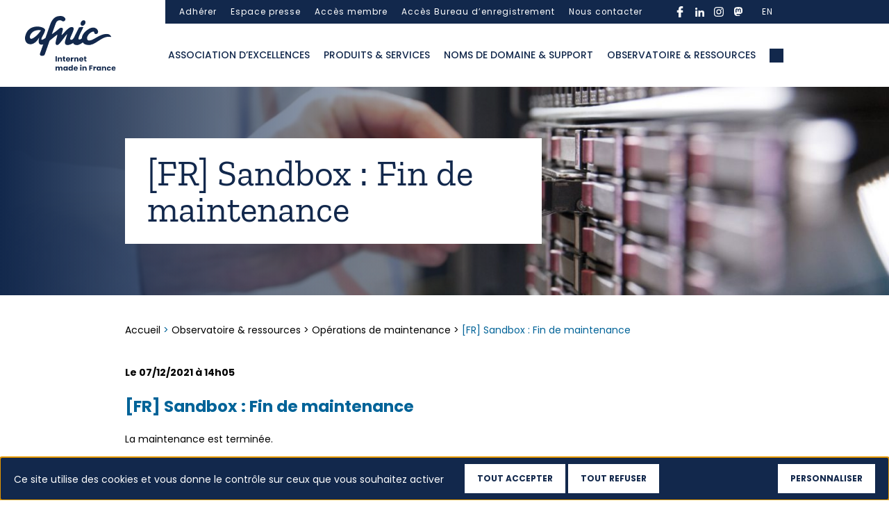

--- FILE ---
content_type: text/html; charset=UTF-8
request_url: https://www.afnic.fr/observatoire-ressources/operations-maintenance/fr-sandbox-fin-de-maintenance/
body_size: 15669
content:

<!DOCTYPE html>
<html class="no-js" lang="fr-FR">
    <head>
        <meta charset="UTF-8">
        <meta http-equiv="x-ua-compatible" content="ie=edge">
        <meta name="viewport" content="width=device-width, initial-scale=1, shrink-to-fit=no">

        <link rel="profile" href="http://gmpg.org/xfn/11" />
                    <link rel="pingback" href="" />
        
        <link rel="preload" as="font" href="/wp-sites/themes/afnic/assets/fonts/poppins/Poppins-Regular.woff2" type="font/woff2" crossorigin />
        <link rel="preload" as="font" href="/wp-sites/themes/afnic/assets/fonts/poppins/Poppins-Medium.woff2" type="font/woff2" crossorigin />
        <link rel="preload" as="font" href="/wp-sites/themes/afnic/assets/fonts/poppins/Poppins-Bold.woff2" type="font/woff2" crossorigin />
        <link rel="preload" as="font" href="/wp-sites/themes/afnic/assets/fonts/zillaslab/ZillaSlab-Bold.woff2" type="font/woff2" crossorigin />
        <link rel="preload" as="font" href="/wp-sites/themes/afnic/assets/fonts/zillaslab/ZillaSlab-Regular.woff2" type="font/woff2" crossorigin />

        <link rel="apple-touch-icon-precomposed" sizes="57x57" href="/wp-sites/themes/afnic/assets/favicon/apple-touch-icon-57x57.png" />
        <link rel="apple-touch-icon-precomposed" sizes="114x114" href="/wp-sites/themes/afnic/assets/favicon/apple-touch-icon-114x114.png" />
        <link rel="apple-touch-icon-precomposed" sizes="72x72" href="/wp-sites/themes/afnic/assets/favicon/apple-touch-icon-72x72.png" />
        <link rel="apple-touch-icon-precomposed" sizes="144x144" href="/wp-sites/themes/afnic/assets/favicon/apple-touch-icon-144x144.png" />
        <link rel="apple-touch-icon-precomposed" sizes="60x60" href="/wp-sites/themes/afnic/assets/favicon/apple-touch-icon-60x60.png" />
        <link rel="apple-touch-icon-precomposed" sizes="120x120" href="/wp-sites/themes/afnic/assets/favicon/apple-touch-icon-120x120.png" />
        <link rel="apple-touch-icon-precomposed" sizes="76x76" href="/wp-sites/themes/afnic/assets/favicon/apple-touch-icon-76x76.png" />
        <link rel="apple-touch-icon-precomposed" sizes="152x152" href="/wp-sites/themes/afnic/assets/favicon/apple-touch-icon-152x152.png" />
        <link rel="icon" type="image/png" href="/wp-sites/themes/afnic/assets/favicon/favicon-196x196.png" sizes="196x196" />
        <link rel="icon" type="image/png" href="/wp-sites/themes/afnic/assets/favicon/favicon-96x96.png" sizes="96x96" />
        <link rel="icon" type="image/png" href="/wp-sites/themes/afnic/assets/favicon/favicon-32x32.png" sizes="32x32" />
        <link rel="icon" type="image/png" href="/wp-sites/themes/afnic/assets/favicon/favicon-16x16.png" sizes="16x16" />
        <link rel="icon" type="image/png" href="/wp-sites/themes/afnic/assets/favicon/favicon-128.png" sizes="128x128" />
        <meta name="application-name" content="Afnic"/>
        <meta name="msapplication-TileColor" content="#FFFFFF" />
        <meta name="msapplication-TileImage" content="/wp-sites/themes/afnic/assets/favicon/mstile-144x144.png" />
        <meta name="msapplication-square70x70logo" content="/wp-sites/themes/afnic/assets/favicon/mstile-70x70.png" />
        <meta name="msapplication-square150x150logo" content="/wp-sites/themes/afnic/assets/favicon/mstile-150x150.png" />
        <meta name="msapplication-wide310x150logo" content="/wp-sites/themes/afnic/assets/favicon/mstile-310x150.png" />
        <meta name="msapplication-square310x310logo" content="/wp-sites/themes/afnic/assets/favicon/mstile-310x310.png" />

        <!-- custom wpml seo -->

                            <link rel="alternate" hreflang="fr" href="https://www.afnic.fr/observatoire-ressources/operations-maintenance/fr-sandbox-fin-de-maintenance/">
                <link rel="alternate" hreflang="en" href="https://www.afnic.fr/en/observatory-and-resources/maintenance-operations/fr-sandbox-maintenance-is-over/">
                    <!-- end custom wpml seo -->

        <!-- wordpress head -->
        <style type="text/css">div[id^="wpcf7-f28579"] button.cf7mls_next {   }div[id^="wpcf7-f28579"] button.cf7mls_back {   }div[id^="wpcf7-f28438"] button.cf7mls_next {   }div[id^="wpcf7-f28438"] button.cf7mls_back {   }div[id^="wpcf7-f28081"] button.cf7mls_next {   }div[id^="wpcf7-f28081"] button.cf7mls_back {   }div[id^="wpcf7-f27454"] button.cf7mls_next {   }div[id^="wpcf7-f27454"] button.cf7mls_back {   }div[id^="wpcf7-f26987"] button.cf7mls_next {   }div[id^="wpcf7-f26987"] button.cf7mls_back {   }div[id^="wpcf7-f26986"] button.cf7mls_next {   }div[id^="wpcf7-f26986"] button.cf7mls_back {   }div[id^="wpcf7-f24915"] button.cf7mls_next {   }div[id^="wpcf7-f24915"] button.cf7mls_back {   }div[id^="wpcf7-f24705"] button.cf7mls_next {   }div[id^="wpcf7-f24705"] button.cf7mls_back {   }div[id^="wpcf7-f24701"] button.cf7mls_next {   }div[id^="wpcf7-f24701"] button.cf7mls_back {   }div[id^="wpcf7-f24699"] button.cf7mls_next {   }div[id^="wpcf7-f24699"] button.cf7mls_back {   }div[id^="wpcf7-f24691"] button.cf7mls_next {   }div[id^="wpcf7-f24691"] button.cf7mls_back {   }div[id^="wpcf7-f24658"] button.cf7mls_next {   }div[id^="wpcf7-f24658"] button.cf7mls_back {   }div[id^="wpcf7-f24652"] button.cf7mls_next {   }div[id^="wpcf7-f24652"] button.cf7mls_back {   }div[id^="wpcf7-f24640"] button.cf7mls_next {   }div[id^="wpcf7-f24640"] button.cf7mls_back {   }div[id^="wpcf7-f24638"] button.cf7mls_next {   }div[id^="wpcf7-f24638"] button.cf7mls_back {   }div[id^="wpcf7-f23989"] button.cf7mls_next {   }div[id^="wpcf7-f23989"] button.cf7mls_back {   }div[id^="wpcf7-f23987"] button.cf7mls_next {   }div[id^="wpcf7-f23987"] button.cf7mls_back {   }div[id^="wpcf7-f23982"] button.cf7mls_next {   }div[id^="wpcf7-f23982"] button.cf7mls_back {   }div[id^="wpcf7-f23975"] button.cf7mls_next {   }div[id^="wpcf7-f23975"] button.cf7mls_back {   }div[id^="wpcf7-f23966"] button.cf7mls_next {   }div[id^="wpcf7-f23966"] button.cf7mls_back {   }div[id^="wpcf7-f23051"] button.cf7mls_next {   }div[id^="wpcf7-f23051"] button.cf7mls_back {   }div[id^="wpcf7-f23049"] button.cf7mls_next {   }div[id^="wpcf7-f23049"] button.cf7mls_back {   }div[id^="wpcf7-f22761"] button.cf7mls_next {   }div[id^="wpcf7-f22761"] button.cf7mls_back {   }div[id^="wpcf7-f22758"] button.cf7mls_next {   }div[id^="wpcf7-f22758"] button.cf7mls_back {   }div[id^="wpcf7-f22752"] button.cf7mls_next {   }div[id^="wpcf7-f22752"] button.cf7mls_back {   }div[id^="wpcf7-f22748"] button.cf7mls_next {   }div[id^="wpcf7-f22748"] button.cf7mls_back {   }div[id^="wpcf7-f21747"] button.cf7mls_next {   }div[id^="wpcf7-f21747"] button.cf7mls_back {   }div[id^="wpcf7-f21740"] button.cf7mls_next {   }div[id^="wpcf7-f21740"] button.cf7mls_back {   }div[id^="wpcf7-f17924"] button.cf7mls_next {   }div[id^="wpcf7-f17924"] button.cf7mls_back {   }div[id^="wpcf7-f17923"] button.cf7mls_next {   }div[id^="wpcf7-f17923"] button.cf7mls_back {   }</style><meta name='robots' content='index, follow, max-image-preview:large, max-snippet:-1, max-video-preview:-1' />
	<style>img:is([sizes="auto" i], [sizes^="auto," i]) { contain-intrinsic-size: 3000px 1500px }</style>
	<!--cloudflare-no-transform--><script type="text/javascript" src="https://tarteaucitron.io/load.js?domain=www.afnic.fr&uuid=d874ca20ef9f2a15da669e59f39382076442c4cf"></script>
	<!-- This site is optimized with the Yoast SEO plugin v25.9 - https://yoast.com/wordpress/plugins/seo/ -->
	<title>[FR] Sandbox : Fin de maintenance - Afnic</title>
	<link rel="canonical" href="https://www.afnic.fr/observatoire-ressources/operations-maintenance/fr-sandbox-fin-de-maintenance/" />
	<meta property="og:locale" content="fr_FR" />
	<meta property="og:type" content="article" />
	<meta property="og:title" content="[FR] Sandbox : Fin de maintenance - Afnic" />
	<meta property="og:url" content="https://www.afnic.fr/observatoire-ressources/operations-maintenance/fr-sandbox-fin-de-maintenance/" />
	<meta property="og:site_name" content="Afnic" />
	<meta property="article:modified_time" content="2022-02-03T09:06:14+00:00" />
	<script type="application/ld+json" class="yoast-schema-graph">{"@context":"https://schema.org","@graph":[{"@type":"WebPage","@id":"https://www.afnic.fr/observatoire-ressources/operations-maintenance/fr-sandbox-fin-de-maintenance/","url":"https://www.afnic.fr/observatoire-ressources/operations-maintenance/fr-sandbox-fin-de-maintenance/","name":"[FR] Sandbox : Fin de maintenance - Afnic","isPartOf":{"@id":"https://www.afnic.fr/#website"},"datePublished":"2021-12-07T13:07:07+00:00","dateModified":"2022-02-03T09:06:14+00:00","breadcrumb":{"@id":"https://www.afnic.fr/observatoire-ressources/operations-maintenance/fr-sandbox-fin-de-maintenance/#breadcrumb"},"inLanguage":"fr-FR","potentialAction":[{"@type":"ReadAction","target":["https://www.afnic.fr/observatoire-ressources/operations-maintenance/fr-sandbox-fin-de-maintenance/"]}]},{"@type":"BreadcrumbList","@id":"https://www.afnic.fr/observatoire-ressources/operations-maintenance/fr-sandbox-fin-de-maintenance/#breadcrumb","itemListElement":[{"@type":"ListItem","position":1,"name":"Home","item":"https://www.afnic.fr/"},{"@type":"ListItem","position":2,"name":"Observatoire &#038; ressources","item":"https://www.afnic.fr/observatoire-ressources/"},{"@type":"ListItem","position":3,"name":"Opérations de maintenance","item":"https://www.afnic.fr/observatoire-ressources/operations-maintenance/"},{"@type":"ListItem","position":4,"name":"[FR] Sandbox : Fin de maintenance"}]},{"@type":"WebSite","@id":"https://www.afnic.fr/#website","url":"https://www.afnic.fr/","name":"Afnic","description":"---","potentialAction":[{"@type":"SearchAction","target":{"@type":"EntryPoint","urlTemplate":"https://www.afnic.fr/?s={search_term_string}"},"query-input":{"@type":"PropertyValueSpecification","valueRequired":true,"valueName":"search_term_string"}}],"inLanguage":"fr-FR"}]}</script>
	<!-- / Yoast SEO plugin. -->


<link rel="alternate" type="application/rss+xml" title="Afnic &raquo; Flux" href="https://www.afnic.fr/feed/" />
<link rel="alternate" type="application/rss+xml" title="Afnic &raquo; Flux des commentaires" href="https://www.afnic.fr/comments/feed/" />
<script type="text/javascript">
/* <![CDATA[ */
window._wpemojiSettings = {"baseUrl":"https:\/\/s.w.org\/images\/core\/emoji\/16.0.1\/72x72\/","ext":".png","svgUrl":"https:\/\/s.w.org\/images\/core\/emoji\/16.0.1\/svg\/","svgExt":".svg","source":{"concatemoji":"https:\/\/www.afnic.fr\/wp-includes\/js\/wp-emoji-release.min.js?ver=6.8.3"}};
/*! This file is auto-generated */
!function(s,n){var o,i,e;function c(e){try{var t={supportTests:e,timestamp:(new Date).valueOf()};sessionStorage.setItem(o,JSON.stringify(t))}catch(e){}}function p(e,t,n){e.clearRect(0,0,e.canvas.width,e.canvas.height),e.fillText(t,0,0);var t=new Uint32Array(e.getImageData(0,0,e.canvas.width,e.canvas.height).data),a=(e.clearRect(0,0,e.canvas.width,e.canvas.height),e.fillText(n,0,0),new Uint32Array(e.getImageData(0,0,e.canvas.width,e.canvas.height).data));return t.every(function(e,t){return e===a[t]})}function u(e,t){e.clearRect(0,0,e.canvas.width,e.canvas.height),e.fillText(t,0,0);for(var n=e.getImageData(16,16,1,1),a=0;a<n.data.length;a++)if(0!==n.data[a])return!1;return!0}function f(e,t,n,a){switch(t){case"flag":return n(e,"\ud83c\udff3\ufe0f\u200d\u26a7\ufe0f","\ud83c\udff3\ufe0f\u200b\u26a7\ufe0f")?!1:!n(e,"\ud83c\udde8\ud83c\uddf6","\ud83c\udde8\u200b\ud83c\uddf6")&&!n(e,"\ud83c\udff4\udb40\udc67\udb40\udc62\udb40\udc65\udb40\udc6e\udb40\udc67\udb40\udc7f","\ud83c\udff4\u200b\udb40\udc67\u200b\udb40\udc62\u200b\udb40\udc65\u200b\udb40\udc6e\u200b\udb40\udc67\u200b\udb40\udc7f");case"emoji":return!a(e,"\ud83e\udedf")}return!1}function g(e,t,n,a){var r="undefined"!=typeof WorkerGlobalScope&&self instanceof WorkerGlobalScope?new OffscreenCanvas(300,150):s.createElement("canvas"),o=r.getContext("2d",{willReadFrequently:!0}),i=(o.textBaseline="top",o.font="600 32px Arial",{});return e.forEach(function(e){i[e]=t(o,e,n,a)}),i}function t(e){var t=s.createElement("script");t.src=e,t.defer=!0,s.head.appendChild(t)}"undefined"!=typeof Promise&&(o="wpEmojiSettingsSupports",i=["flag","emoji"],n.supports={everything:!0,everythingExceptFlag:!0},e=new Promise(function(e){s.addEventListener("DOMContentLoaded",e,{once:!0})}),new Promise(function(t){var n=function(){try{var e=JSON.parse(sessionStorage.getItem(o));if("object"==typeof e&&"number"==typeof e.timestamp&&(new Date).valueOf()<e.timestamp+604800&&"object"==typeof e.supportTests)return e.supportTests}catch(e){}return null}();if(!n){if("undefined"!=typeof Worker&&"undefined"!=typeof OffscreenCanvas&&"undefined"!=typeof URL&&URL.createObjectURL&&"undefined"!=typeof Blob)try{var e="postMessage("+g.toString()+"("+[JSON.stringify(i),f.toString(),p.toString(),u.toString()].join(",")+"));",a=new Blob([e],{type:"text/javascript"}),r=new Worker(URL.createObjectURL(a),{name:"wpTestEmojiSupports"});return void(r.onmessage=function(e){c(n=e.data),r.terminate(),t(n)})}catch(e){}c(n=g(i,f,p,u))}t(n)}).then(function(e){for(var t in e)n.supports[t]=e[t],n.supports.everything=n.supports.everything&&n.supports[t],"flag"!==t&&(n.supports.everythingExceptFlag=n.supports.everythingExceptFlag&&n.supports[t]);n.supports.everythingExceptFlag=n.supports.everythingExceptFlag&&!n.supports.flag,n.DOMReady=!1,n.readyCallback=function(){n.DOMReady=!0}}).then(function(){return e}).then(function(){var e;n.supports.everything||(n.readyCallback(),(e=n.source||{}).concatemoji?t(e.concatemoji):e.wpemoji&&e.twemoji&&(t(e.twemoji),t(e.wpemoji)))}))}((window,document),window._wpemojiSettings);
/* ]]> */
</script>
<link rel='stylesheet' id='cf7ic_style-css' href='https://www.afnic.fr/wp-ressources/plugins/contact-form-7-image-captcha/css/cf7ic-style.css?ver=3.3.7' type='text/css' media='all' />
<style id='wp-emoji-styles-inline-css' type='text/css'>

	img.wp-smiley, img.emoji {
		display: inline !important;
		border: none !important;
		box-shadow: none !important;
		height: 1em !important;
		width: 1em !important;
		margin: 0 0.07em !important;
		vertical-align: -0.1em !important;
		background: none !important;
		padding: 0 !important;
	}
</style>
<style id='wp-block-library-theme-inline-css' type='text/css'>
.wp-block-audio :where(figcaption){color:#555;font-size:13px;text-align:center}.is-dark-theme .wp-block-audio :where(figcaption){color:#ffffffa6}.wp-block-audio{margin:0 0 1em}.wp-block-code{border:1px solid #ccc;border-radius:4px;font-family:Menlo,Consolas,monaco,monospace;padding:.8em 1em}.wp-block-embed :where(figcaption){color:#555;font-size:13px;text-align:center}.is-dark-theme .wp-block-embed :where(figcaption){color:#ffffffa6}.wp-block-embed{margin:0 0 1em}.blocks-gallery-caption{color:#555;font-size:13px;text-align:center}.is-dark-theme .blocks-gallery-caption{color:#ffffffa6}:root :where(.wp-block-image figcaption){color:#555;font-size:13px;text-align:center}.is-dark-theme :root :where(.wp-block-image figcaption){color:#ffffffa6}.wp-block-image{margin:0 0 1em}.wp-block-pullquote{border-bottom:4px solid;border-top:4px solid;color:currentColor;margin-bottom:1.75em}.wp-block-pullquote cite,.wp-block-pullquote footer,.wp-block-pullquote__citation{color:currentColor;font-size:.8125em;font-style:normal;text-transform:uppercase}.wp-block-quote{border-left:.25em solid;margin:0 0 1.75em;padding-left:1em}.wp-block-quote cite,.wp-block-quote footer{color:currentColor;font-size:.8125em;font-style:normal;position:relative}.wp-block-quote:where(.has-text-align-right){border-left:none;border-right:.25em solid;padding-left:0;padding-right:1em}.wp-block-quote:where(.has-text-align-center){border:none;padding-left:0}.wp-block-quote.is-large,.wp-block-quote.is-style-large,.wp-block-quote:where(.is-style-plain){border:none}.wp-block-search .wp-block-search__label{font-weight:700}.wp-block-search__button{border:1px solid #ccc;padding:.375em .625em}:where(.wp-block-group.has-background){padding:1.25em 2.375em}.wp-block-separator.has-css-opacity{opacity:.4}.wp-block-separator{border:none;border-bottom:2px solid;margin-left:auto;margin-right:auto}.wp-block-separator.has-alpha-channel-opacity{opacity:1}.wp-block-separator:not(.is-style-wide):not(.is-style-dots){width:100px}.wp-block-separator.has-background:not(.is-style-dots){border-bottom:none;height:1px}.wp-block-separator.has-background:not(.is-style-wide):not(.is-style-dots){height:2px}.wp-block-table{margin:0 0 1em}.wp-block-table td,.wp-block-table th{word-break:normal}.wp-block-table :where(figcaption){color:#555;font-size:13px;text-align:center}.is-dark-theme .wp-block-table :where(figcaption){color:#ffffffa6}.wp-block-video :where(figcaption){color:#555;font-size:13px;text-align:center}.is-dark-theme .wp-block-video :where(figcaption){color:#ffffffa6}.wp-block-video{margin:0 0 1em}:root :where(.wp-block-template-part.has-background){margin-bottom:0;margin-top:0;padding:1.25em 2.375em}
</style>
<style id='classic-theme-styles-inline-css' type='text/css'>
/*! This file is auto-generated */
.wp-block-button__link{color:#fff;background-color:#32373c;border-radius:9999px;box-shadow:none;text-decoration:none;padding:calc(.667em + 2px) calc(1.333em + 2px);font-size:1.125em}.wp-block-file__button{background:#32373c;color:#fff;text-decoration:none}
</style>
<style id='global-styles-inline-css' type='text/css'>
:root{--wp--preset--aspect-ratio--square: 1;--wp--preset--aspect-ratio--4-3: 4/3;--wp--preset--aspect-ratio--3-4: 3/4;--wp--preset--aspect-ratio--3-2: 3/2;--wp--preset--aspect-ratio--2-3: 2/3;--wp--preset--aspect-ratio--16-9: 16/9;--wp--preset--aspect-ratio--9-16: 9/16;--wp--preset--color--black: #000000;--wp--preset--color--cyan-bluish-gray: #abb8c3;--wp--preset--color--white: #ffffff;--wp--preset--color--pale-pink: #f78da7;--wp--preset--color--vivid-red: #cf2e2e;--wp--preset--color--luminous-vivid-orange: #ff6900;--wp--preset--color--luminous-vivid-amber: #fcb900;--wp--preset--color--light-green-cyan: #7bdcb5;--wp--preset--color--vivid-green-cyan: #00d084;--wp--preset--color--pale-cyan-blue: #8ed1fc;--wp--preset--color--vivid-cyan-blue: #0693e3;--wp--preset--color--vivid-purple: #9b51e0;--wp--preset--gradient--vivid-cyan-blue-to-vivid-purple: linear-gradient(135deg,rgba(6,147,227,1) 0%,rgb(155,81,224) 100%);--wp--preset--gradient--light-green-cyan-to-vivid-green-cyan: linear-gradient(135deg,rgb(122,220,180) 0%,rgb(0,208,130) 100%);--wp--preset--gradient--luminous-vivid-amber-to-luminous-vivid-orange: linear-gradient(135deg,rgba(252,185,0,1) 0%,rgba(255,105,0,1) 100%);--wp--preset--gradient--luminous-vivid-orange-to-vivid-red: linear-gradient(135deg,rgba(255,105,0,1) 0%,rgb(207,46,46) 100%);--wp--preset--gradient--very-light-gray-to-cyan-bluish-gray: linear-gradient(135deg,rgb(238,238,238) 0%,rgb(169,184,195) 100%);--wp--preset--gradient--cool-to-warm-spectrum: linear-gradient(135deg,rgb(74,234,220) 0%,rgb(151,120,209) 20%,rgb(207,42,186) 40%,rgb(238,44,130) 60%,rgb(251,105,98) 80%,rgb(254,248,76) 100%);--wp--preset--gradient--blush-light-purple: linear-gradient(135deg,rgb(255,206,236) 0%,rgb(152,150,240) 100%);--wp--preset--gradient--blush-bordeaux: linear-gradient(135deg,rgb(254,205,165) 0%,rgb(254,45,45) 50%,rgb(107,0,62) 100%);--wp--preset--gradient--luminous-dusk: linear-gradient(135deg,rgb(255,203,112) 0%,rgb(199,81,192) 50%,rgb(65,88,208) 100%);--wp--preset--gradient--pale-ocean: linear-gradient(135deg,rgb(255,245,203) 0%,rgb(182,227,212) 50%,rgb(51,167,181) 100%);--wp--preset--gradient--electric-grass: linear-gradient(135deg,rgb(202,248,128) 0%,rgb(113,206,126) 100%);--wp--preset--gradient--midnight: linear-gradient(135deg,rgb(2,3,129) 0%,rgb(40,116,252) 100%);--wp--preset--font-size--small: 13px;--wp--preset--font-size--medium: 20px;--wp--preset--font-size--large: 36px;--wp--preset--font-size--x-large: 42px;--wp--preset--spacing--20: 0.44rem;--wp--preset--spacing--30: 0.67rem;--wp--preset--spacing--40: 1rem;--wp--preset--spacing--50: 1.5rem;--wp--preset--spacing--60: 2.25rem;--wp--preset--spacing--70: 3.38rem;--wp--preset--spacing--80: 5.06rem;--wp--preset--shadow--natural: 6px 6px 9px rgba(0, 0, 0, 0.2);--wp--preset--shadow--deep: 12px 12px 50px rgba(0, 0, 0, 0.4);--wp--preset--shadow--sharp: 6px 6px 0px rgba(0, 0, 0, 0.2);--wp--preset--shadow--outlined: 6px 6px 0px -3px rgba(255, 255, 255, 1), 6px 6px rgba(0, 0, 0, 1);--wp--preset--shadow--crisp: 6px 6px 0px rgba(0, 0, 0, 1);}:where(.is-layout-flex){gap: 0.5em;}:where(.is-layout-grid){gap: 0.5em;}body .is-layout-flex{display: flex;}.is-layout-flex{flex-wrap: wrap;align-items: center;}.is-layout-flex > :is(*, div){margin: 0;}body .is-layout-grid{display: grid;}.is-layout-grid > :is(*, div){margin: 0;}:where(.wp-block-columns.is-layout-flex){gap: 2em;}:where(.wp-block-columns.is-layout-grid){gap: 2em;}:where(.wp-block-post-template.is-layout-flex){gap: 1.25em;}:where(.wp-block-post-template.is-layout-grid){gap: 1.25em;}.has-black-color{color: var(--wp--preset--color--black) !important;}.has-cyan-bluish-gray-color{color: var(--wp--preset--color--cyan-bluish-gray) !important;}.has-white-color{color: var(--wp--preset--color--white) !important;}.has-pale-pink-color{color: var(--wp--preset--color--pale-pink) !important;}.has-vivid-red-color{color: var(--wp--preset--color--vivid-red) !important;}.has-luminous-vivid-orange-color{color: var(--wp--preset--color--luminous-vivid-orange) !important;}.has-luminous-vivid-amber-color{color: var(--wp--preset--color--luminous-vivid-amber) !important;}.has-light-green-cyan-color{color: var(--wp--preset--color--light-green-cyan) !important;}.has-vivid-green-cyan-color{color: var(--wp--preset--color--vivid-green-cyan) !important;}.has-pale-cyan-blue-color{color: var(--wp--preset--color--pale-cyan-blue) !important;}.has-vivid-cyan-blue-color{color: var(--wp--preset--color--vivid-cyan-blue) !important;}.has-vivid-purple-color{color: var(--wp--preset--color--vivid-purple) !important;}.has-black-background-color{background-color: var(--wp--preset--color--black) !important;}.has-cyan-bluish-gray-background-color{background-color: var(--wp--preset--color--cyan-bluish-gray) !important;}.has-white-background-color{background-color: var(--wp--preset--color--white) !important;}.has-pale-pink-background-color{background-color: var(--wp--preset--color--pale-pink) !important;}.has-vivid-red-background-color{background-color: var(--wp--preset--color--vivid-red) !important;}.has-luminous-vivid-orange-background-color{background-color: var(--wp--preset--color--luminous-vivid-orange) !important;}.has-luminous-vivid-amber-background-color{background-color: var(--wp--preset--color--luminous-vivid-amber) !important;}.has-light-green-cyan-background-color{background-color: var(--wp--preset--color--light-green-cyan) !important;}.has-vivid-green-cyan-background-color{background-color: var(--wp--preset--color--vivid-green-cyan) !important;}.has-pale-cyan-blue-background-color{background-color: var(--wp--preset--color--pale-cyan-blue) !important;}.has-vivid-cyan-blue-background-color{background-color: var(--wp--preset--color--vivid-cyan-blue) !important;}.has-vivid-purple-background-color{background-color: var(--wp--preset--color--vivid-purple) !important;}.has-black-border-color{border-color: var(--wp--preset--color--black) !important;}.has-cyan-bluish-gray-border-color{border-color: var(--wp--preset--color--cyan-bluish-gray) !important;}.has-white-border-color{border-color: var(--wp--preset--color--white) !important;}.has-pale-pink-border-color{border-color: var(--wp--preset--color--pale-pink) !important;}.has-vivid-red-border-color{border-color: var(--wp--preset--color--vivid-red) !important;}.has-luminous-vivid-orange-border-color{border-color: var(--wp--preset--color--luminous-vivid-orange) !important;}.has-luminous-vivid-amber-border-color{border-color: var(--wp--preset--color--luminous-vivid-amber) !important;}.has-light-green-cyan-border-color{border-color: var(--wp--preset--color--light-green-cyan) !important;}.has-vivid-green-cyan-border-color{border-color: var(--wp--preset--color--vivid-green-cyan) !important;}.has-pale-cyan-blue-border-color{border-color: var(--wp--preset--color--pale-cyan-blue) !important;}.has-vivid-cyan-blue-border-color{border-color: var(--wp--preset--color--vivid-cyan-blue) !important;}.has-vivid-purple-border-color{border-color: var(--wp--preset--color--vivid-purple) !important;}.has-vivid-cyan-blue-to-vivid-purple-gradient-background{background: var(--wp--preset--gradient--vivid-cyan-blue-to-vivid-purple) !important;}.has-light-green-cyan-to-vivid-green-cyan-gradient-background{background: var(--wp--preset--gradient--light-green-cyan-to-vivid-green-cyan) !important;}.has-luminous-vivid-amber-to-luminous-vivid-orange-gradient-background{background: var(--wp--preset--gradient--luminous-vivid-amber-to-luminous-vivid-orange) !important;}.has-luminous-vivid-orange-to-vivid-red-gradient-background{background: var(--wp--preset--gradient--luminous-vivid-orange-to-vivid-red) !important;}.has-very-light-gray-to-cyan-bluish-gray-gradient-background{background: var(--wp--preset--gradient--very-light-gray-to-cyan-bluish-gray) !important;}.has-cool-to-warm-spectrum-gradient-background{background: var(--wp--preset--gradient--cool-to-warm-spectrum) !important;}.has-blush-light-purple-gradient-background{background: var(--wp--preset--gradient--blush-light-purple) !important;}.has-blush-bordeaux-gradient-background{background: var(--wp--preset--gradient--blush-bordeaux) !important;}.has-luminous-dusk-gradient-background{background: var(--wp--preset--gradient--luminous-dusk) !important;}.has-pale-ocean-gradient-background{background: var(--wp--preset--gradient--pale-ocean) !important;}.has-electric-grass-gradient-background{background: var(--wp--preset--gradient--electric-grass) !important;}.has-midnight-gradient-background{background: var(--wp--preset--gradient--midnight) !important;}.has-small-font-size{font-size: var(--wp--preset--font-size--small) !important;}.has-medium-font-size{font-size: var(--wp--preset--font-size--medium) !important;}.has-large-font-size{font-size: var(--wp--preset--font-size--large) !important;}.has-x-large-font-size{font-size: var(--wp--preset--font-size--x-large) !important;}
:where(.wp-block-post-template.is-layout-flex){gap: 1.25em;}:where(.wp-block-post-template.is-layout-grid){gap: 1.25em;}
:where(.wp-block-columns.is-layout-flex){gap: 2em;}:where(.wp-block-columns.is-layout-grid){gap: 2em;}
:root :where(.wp-block-pullquote){font-size: 1.5em;line-height: 1.6;}
</style>
<link rel='stylesheet' id='dnd-upload-cf7-css' href='https://www.afnic.fr/wp-ressources/plugins/drag-and-drop-multiple-file-upload-contact-form-7/assets/css/dnd-upload-cf7.css?ver=1.3.9.1' type='text/css' media='all' />
<link rel='stylesheet' id='cf7mls-css' href='https://www.afnic.fr/wp-ressources/plugins/cf7-multi-step/assets/frontend/css/cf7mls.css?ver=2.7.9' type='text/css' media='all' />
<link rel='stylesheet' id='cf7mls_animate-css' href='https://www.afnic.fr/wp-ressources/plugins/cf7-multi-step/assets/frontend/animate/animate.min.css?ver=2.7.9' type='text/css' media='all' />
<link rel='stylesheet' id='contact-form-7-css' href='https://www.afnic.fr/wp-ressources/plugins/contact-form-7/includes/css/styles.css?ver=6.1.1' type='text/css' media='all' />
<link rel='stylesheet' id='bootstrap-basic4-wp-main-css' href='https://www.afnic.fr/wp-sites/themes/afnic/style.css?ver=1.0.0.1602148280' type='text/css' media='all' />
<link rel='stylesheet' id='bootstrap4-css' href='https://www.afnic.fr/wp-sites/themes/bootstrap-basic4/assets/css/bootstrap.min.css?ver=4.6.2' type='text/css' media='all' />
<link rel='stylesheet' id='chld_thm_cfg_separate-css' href='https://www.afnic.fr/wp-sites/themes/afnic/ctc-style.css?ver=6.8.3' type='text/css' media='all' />
<link rel='stylesheet' id='bootstrap-basic4-font-awesome5-css' href='https://www.afnic.fr/wp-sites/themes/bootstrap-basic4/assets/fontawesome/css/all.min.css?ver=5.15.4' type='text/css' media='all' />
<link rel='stylesheet' id='bootstrap-basic4-main-css' href='https://www.afnic.fr/wp-sites/themes/bootstrap-basic4/assets/css/main.css?ver=1.0.0.1602148280' type='text/css' media='all' />
<link rel='stylesheet' id='cf7cf-style-css' href='https://www.afnic.fr/wp-ressources/plugins/cf7-conditional-fields/style.css?ver=2.6.3' type='text/css' media='all' />
<link rel='stylesheet' id='style-slick-css' href='https://www.afnic.fr/wp-sites/themes/afnic/assets/css/slick.css?ver=6.8.3' type='text/css' media='all' />
<link rel='stylesheet' id='style-afnic-css' href='https://www.afnic.fr/wp-sites/themes/afnic/assets/css/style.css?ver=1761391052' type='text/css' media='all' />
<link rel='stylesheet' id='style-afnic-tw-css' href='https://www.afnic.fr/wp-sites/themes/afnic/assets/css/tailwind.css?ver=1761391052' type='text/css' media='all' />
<script type="text/javascript" id="wpml-cookie-js-extra">
/* <![CDATA[ */
var wpml_cookies = {"wp-wpml_current_language":{"value":"fr","expires":1,"path":"\/"}};
var wpml_cookies = {"wp-wpml_current_language":{"value":"fr","expires":1,"path":"\/"}};
/* ]]> */
</script>
<script type="text/javascript" src="https://www.afnic.fr/wp-ressources/plugins/sitepress-multilingual-cms/res/js/cookies/language-cookie.js?ver=481990" id="wpml-cookie-js" defer="defer" data-wp-strategy="defer"></script>
<script type="text/javascript" id="jquery-core-js-extra">
/* <![CDATA[ */
var afnic_formations_ajax = {"ajaxurl":"https:\/\/www.afnic.fr\/wp-admin\/admin-ajax.php","nonce":"5cad99b128","action":"afnic_formations_filter","current_lang":"fr","strings":{"loading":"Chargement des formations...","no_formations":"Aucune formation trouv\u00e9e pour les crit\u00e8res s\u00e9lectionn\u00e9s.","load_more":"Afficher plus de formations","loading_more":"Chargement...","error_loading":"Une erreur est survenue lors du chargement des formations","error_connection":"Erreur de connexion. Veuillez r\u00e9essayer.","error_timeout":"D\u00e9lai d'attente d\u00e9pass\u00e9. Veuillez r\u00e9essayer.","error_security":"Erreur de s\u00e9curit\u00e9. Veuillez actualiser la page.","error_processing":"Erreur lors du traitement de la r\u00e9ponse","retry":"R\u00e9essayer","results_count":"r\u00e9sultat","results_count_plural":"r\u00e9sultats"}};
var afnic_formations_email = {"ajax_url":"https:\/\/www.afnic.fr\/wp-admin\/admin-ajax.php","strings":{"sending":"Envoi en cours...","required_fields":"Veuillez remplir tous les champs obligatoires et accepter les conditions RGPD.","invalid_email":"Veuillez saisir une adresse email valide.","error_sending":"Une erreur est survenue lors de l'envoi. Veuillez r\u00e9essayer.","nom_participant":"Nom du participant","prenom_participant":"Pr\u00e9nom du participant","societe_participant":"Soci\u00e9t\u00e9 du participant","email_participant":"Adresse email du participant","remove_participant":"Supprimer le participant"}};
/* ]]> */
</script>
<script type="text/javascript" src="https://www.afnic.fr/wp-includes/js/jquery/jquery.min.js?ver=3.7.1" id="jquery-core-js"></script>
<script type="text/javascript" src="https://www.afnic.fr/wp-includes/js/jquery/jquery-migrate.min.js?ver=3.4.1" id="jquery-migrate-js"></script>
<link rel="https://api.w.org/" href="https://www.afnic.fr/wp-json/" /><link rel="EditURI" type="application/rsd+xml" title="RSD" href="https://www.afnic.fr/xmlrpc.php?rsd" />
<meta name="generator" content="WordPress 6.8.3" />
<link rel='shortlink' href='https://www.afnic.fr/?p=19966' />
<link rel="alternate" title="oEmbed (JSON)" type="application/json+oembed" href="https://www.afnic.fr/wp-json/oembed/1.0/embed?url=https%3A%2F%2Fwww.afnic.fr%2Fobservatoire-ressources%2Foperations-maintenance%2Ffr-sandbox-fin-de-maintenance%2F" />
<link rel="alternate" title="oEmbed (XML)" type="text/xml+oembed" href="https://www.afnic.fr/wp-json/oembed/1.0/embed?url=https%3A%2F%2Fwww.afnic.fr%2Fobservatoire-ressources%2Foperations-maintenance%2Ffr-sandbox-fin-de-maintenance%2F&#038;format=xml" />
<meta name="generator" content="WPML ver:4.8.1 stt:1,4;" />
        <!-- end wordpress head -->
        <!-- Matomo -->
        <script type="text/javascript">
        var _paq = window._paq = window._paq || [];
        /* tracker methods like "setCustomDimension" should be called before "trackPageView" */
        _paq.push(["setDocumentTitle", document.domain + "/" + document.title]);
        _paq.push(["setCookieDomain", "*.www.afnic.fr"]);
        _paq.push(["setDomains", ["*.www.afnic.fr"]]);
        _paq.push(["setDoNotTrack", true]);
        _paq.push(['trackPageView']);
        _paq.push(['enableLinkTracking']);
        (function() {
        var u="https://afnic.innocraft.cloud/";
        _paq.push(['setTrackerUrl', u+'matomo.php']);
        _paq.push(['setSiteId', '1']);
        var d=document, g=d.createElement('script'), s=d.getElementsByTagName('script')[0];
        g.type='text/javascript'; g.async=true; g.src='//cdn.innocraft.cloud/afnic.innocraft.cloud/matomo.js'; s.parentNode.insertBefore(g,s);
        })();
        </script>
        <!-- End Matomo Code -->
            </head>
    <body class="wp-singular actu_ope-template-default single single-actu_ope postid-19966 wp-embed-responsive wp-theme-bootstrap-basic4 wp-child-theme-afnic">
        <a id="top" tabindex="-1"></a>
        <a class="evitement" href="#contenu">Aller au contenu</a>
        <a class="evitement" href="#gotomenu1">Aller au menu principal</a>
        <a class="evitement" href="#gotomenu2">Aller au menu secondaire</a>
        <a class="evitement" href="#gotopieddepage">Aller au pied de page</a>
        <noscript>
            <!-- Matomo Image Tracker-->
            <img referrerpolicy="no-referrer-when-downgrade" src="https://afnic.innocraft.cloud/matomo.php?idsite=1&amp;rec=1" style="border:0" alt="" />
            <!-- End Matomo -->
        </noscript>
        <div class="main-wrapper">
            <a id="contenu" tabindex="-1"></a>
            <main>
                <div class="pre-header">
    <div class="container">
        <div class="page-header-top-right row d-none d-lg-flex">
            <a id="gotomenu2" tabindex="-1"></a>
            <ul id="pre-primary-menu" class="pre-navbar"><li id="menu-item-1198" class="menu-item menu-item-type-post_type menu-item-object-page menu-item-1198 nav-item"><a href="https://www.afnic.fr/adherer/" class="nav-link  menu-item menu-item-type-post_type menu-item-object-page">Adhérer</a></li>
<li id="menu-item-1199" class="menu-item menu-item-type-post_type menu-item-object-page menu-item-1199 nav-item"><a href="https://www.afnic.fr/espace-presse/" class="nav-link  menu-item menu-item-type-post_type menu-item-object-page">Espace presse</a></li>
<li id="menu-item-364" class="menu-item menu-item-type-custom menu-item-object-custom menu-item-364 nav-item"><a target="_blank" href="https://membres.afnic.fr/" class="nav-link  menu-item menu-item-type-custom menu-item-object-custom">Accès membre</a></li>
<li id="menu-item-2828" class="menu-item menu-item-type-custom menu-item-object-custom menu-item-2828 nav-item"><a target="_blank" href="https://extranet.nic.fr/fr/" class="nav-link  menu-item menu-item-type-custom menu-item-object-custom">Accès Bureau d&rsquo;enregistrement</a></li>
<li id="menu-item-16932" class="menu-item menu-item-type-post_type menu-item-object-page menu-item-16932 nav-item"><a href="https://www.afnic.fr/nous-contacter/" class="nav-link  menu-item menu-item-type-post_type menu-item-object-page">Nous contacter</a></li>
</ul>
            <ul id="menu-rs" class="menu-rs"><li id="menu-item-393" class="menu-item menu-item-type-custom menu-item-object-custom icon-rs icon-rs--facebook"><a target="_blank" href="https://www.facebook.com/afnic.fr" class="  menu-item menu-item-type-custom menu-item-object-custom">facebook</a></li>
<li id="menu-item-394" class="menu-item menu-item-type-custom menu-item-object-custom icon-rs icon-rs--linkedin"><a target="_blank" href="https://www.linkedin.com/company/afnic/" class="  menu-item menu-item-type-custom menu-item-object-custom">linkedin</a></li>
<li id="menu-item-396" class="menu-item menu-item-type-custom menu-item-object-custom icon-rs icon-rs--instagram"><a target="_blank" href="https://www.instagram.com/afnic.fr/" class="  menu-item menu-item-type-custom menu-item-object-custom">instagram</a></li>
<li id="menu-item-397" class="menu-item menu-item-type-custom menu-item-object-custom icon-rs icon-rs--mastodon"><a target="_blank" href="https://mastodon.social/@afnic" class="  menu-item menu-item-type-custom menu-item-object-custom">mastodon</a></li>
</ul>
            <div class="wpml-ls-sidebars-widget-pre-priamary-menu wpml-ls wpml-ls-legacy-list-vertical">
            	<ul>
					<li class="wpml-ls-slot-widget-pre-priamary-menu wpml-ls-item wpml-ls-item-en wpml-ls-first-item wpml-ls-last-item wpml-ls-item-legacy-list-vertical">
        				<a href="https://www.afnic.fr/en/observatory-and-resources/maintenance-operations/fr-sandbox-maintenance-is-over/" class="wpml-ls-link"><span class="wpml-ls-native" lang="en">EN</span></a>
        			</li>
            	</ul>
            </div>

                    </div>
    </div>
</div>
<header role="banner" class="page-header page-header-sitebrand-topbar">
    <div class="container">
        <div class="site-branding row">

            <div class="site-title">
                                <div class="site-title-heading">
                                    <a href="https://www.afnic.fr/" title="retour à l'accueil du site Afnic : Internet made in France" rel="home">
                        <img src="/wp-sites/themes/afnic/custom/picto/afnic-1.svg" width="131" height="80" alt="Afnic : internet made in France" loading="lazy" class="logo-afnic-mobile d-none d-lg-block" />
                        <img src="/wp-sites/themes/afnic/custom/picto/afnicxs-1.svg" width="63" height="30" alt="Afnic : internet made in France" loading="lazy" class="logo-afnic-desktop d-lg-none" />
                    </a>
                                </div>
                            </div>
            <div class="navbar-toggle navbar-expand-xl navbar-light">
                <button class="navbar-toggler" type="button" data-toggle="collapse" data-target=".navbar-collapse" aria-controls="bootstrap-basic4-topnavbar" aria-expanded="false" aria-label="Toggle navigation">
                    <span class="navbar-toggler-icon"></span>
                </button>
            </div>
        </div><!--.site-branding-->

        <a id="gotomenu1" tabindex="-1"></a>
                <div class="row main-navigation">
            <nav class="navbar navbar-expand-xl navbar-light">

                <div id="bootstrap-basic4-topnavbar" class="collapse navbar-collapse">
                    <div class="container">
                        <ul id="bb4-primary-menu-2" class="navbar-nav"><li id="menu-item-2020" class="menu-item menu-item-type-post_type menu-item-object-page menu-item-has-children menu-item-2020 nav-item hoverable"><a href="https://www.afnic.fr/association-excellences/" class="hoverable-toggle nav-link  menu-item menu-item-type-post_type menu-item-object-page menu-item-has-children">Association d’excellences</a> <span class="caret"></span> 
<div class="hoverable-menu">

<div class="container">
<p class='title-in-nav-menu'>Association d’excellences</p>	<a href="https://www.afnic.fr/association-excellences/qui-sommes-nous/" class="hoverable-item  menu-item menu-item-type-post_type menu-item-object-page">Qui sommes-nous ?</a>
	<a href="https://www.afnic.fr/association-excellences/nos-engagements/" class="hoverable-item  menu-item menu-item-type-post_type menu-item-object-page">Nos engagements</a>
	<a href="https://www.afnic.fr/association-excellences/notre-demarche/" class="hoverable-item  menu-item menu-item-type-post_type menu-item-object-page">Notre démarche d’excellence</a>
	<a href="https://www.afnic.fr/association-excellences/travailler-avec-nous/" class="hoverable-item  menu-item menu-item-type-post_type menu-item-object-page">Travailler avec nous</a>
</div>
</div>
</li>
<li id="menu-item-390" class="menu-item menu-item-type-post_type menu-item-object-page menu-item-has-children menu-item-390 nav-item hoverable"><a href="https://www.afnic.fr/produits-services/" class="hoverable-toggle nav-link  menu-item menu-item-type-post_type menu-item-object-page menu-item-has-children">Produits &#038; services</a> <span class="caret"></span> 
<div class="hoverable-menu">

<div class="container">
<p class='title-in-nav-menu'>Produits &#038; services</p>	<a href="https://www.afnic.fr/produits-services/services-associes/" class="hoverable-item  menu-item menu-item-type-post_type menu-item-object-page">Le .fr et services associés</a>
	<a href="https://www.afnic.fr/produits-services/solutions-de-registre/" class="hoverable-item  menu-item menu-item-type-post_type menu-item-object-page">Solutions de registre</a>
	<a href="https://www.afnic.fr/produits-services/noms-domaines-ultramarins/" class="hoverable-item  menu-item menu-item-type-post_type menu-item-object-page">Noms de domaine ultramarins</a>
	<a href="https://www.afnic.fr/produits-services/formations/" class="hoverable-item  menu-item menu-item-type-post_type menu-item-object-page">Formations</a>
</div>
</div>
</li>
<li id="menu-item-381" class="menu-item menu-item-type-post_type menu-item-object-page menu-item-has-children menu-item-381 nav-item hoverable"><a href="https://www.afnic.fr/noms-de-domaine/" class="hoverable-toggle nav-link  menu-item menu-item-type-post_type menu-item-object-page menu-item-has-children">Noms de domaine &#038; support</a> <span class="caret"></span> 
<div class="hoverable-menu">

<div class="container">
<p class='title-in-nav-menu'>Noms de domaine &#038; support</p>	<a href="https://www.afnic.fr/noms-de-domaine/tout-savoir/" class="hoverable-item  menu-item menu-item-type-post_type menu-item-object-page">Tout savoir sur les noms de domaine</a>
	<a href="https://www.afnic.fr/noms-de-domaine/support/" class="hoverable-item  menu-item menu-item-type-post_type menu-item-object-page">Support</a>
	<a href="https://www.afnic.fr/noms-de-domaine/resoudre-un-litige/" class="hoverable-item  menu-item menu-item-type-post_type menu-item-object-page">Résoudre un litige</a>
	<a href="https://www.afnic.fr/noms-de-domaine/faq/" class="hoverable-item  menu-item menu-item-type-post_type menu-item-object-page">FAQ</a>
</div>
</div>
</li>
<li id="menu-item-385" class="menu-item menu-item-type-post_type menu-item-object-page menu-item-has-children menu-item-385 nav-item hoverable"><a href="https://www.afnic.fr/observatoire-ressources/" class="hoverable-toggle nav-link  menu-item menu-item-type-post_type menu-item-object-page menu-item-has-children">Observatoire &#038; ressources</a> <span class="caret"></span> 
<div class="hoverable-menu">

<div class="container">
<p class='title-in-nav-menu'>Observatoire &#038; ressources</p>	<a href="https://www.afnic.fr/observatoire-ressources/actualites/" class="hoverable-item  menu-item menu-item-type-post_type menu-item-object-page">Actualités</a>
	<a href="https://www.afnic.fr/observatoire-ressources/operations-maintenance/" class="hoverable-item  menu-item menu-item-type-post_type menu-item-object-page">Opérations de maintenance</a>
	<a href="https://www.afnic.fr/observatoire-ressources/agenda/" class="hoverable-item  menu-item menu-item-type-post_type menu-item-object-page">Agenda</a>
	<a href="https://www.afnic.fr/observatoire-ressources/papier-expert/" class="hoverable-item  menu-item menu-item-type-post_type menu-item-object-page">Papiers d’experts</a>
	<a href="https://www.afnic.fr/observatoire-ressources/observatoire/" class="hoverable-item  menu-item menu-item-type-post_type menu-item-object-page">Observatoire</a>
	<a href="https://www.afnic.fr/observatoire-ressources/statistiques/" class="hoverable-item  menu-item menu-item-type-post_type menu-item-object-page">Statistiques</a>
	<a href="https://www.afnic.fr/observatoire-ressources/consultations-publiques/" class="hoverable-item  menu-item menu-item-type-post_type menu-item-object-page">Consultations publiques</a>
	<a href="https://www.afnic.fr/observatoire-ressources/documents/" class="hoverable-item  menu-item menu-item-type-post_type menu-item-object-page">Documents de référence</a>
</div>
</div>
</li>
</ul>                        <div class="search-header">
                            <button class="link-search js--nav-search-loupe">Ouvrir la recherche</button>

                            <div class="search-form">
                                <form role="search" method="GET" action="/">
    
            
        
    <div class="input-group">
                <input  
            class="form-control" id="js--nav-search-input" 
            type="search" 
            name="s" 
            placeholder="Recherche&hellip;" 
            title="Recherche&hellip;"
        >
                <span class="input-group-append">
            <button class="btn " type="submit">Rechercher</button>
        </span>
    </div>
</form>                            </div>
                        </div>
                    </div>
                    <div class="secondary-menu d-xl-none">
                        <div class="container">
                            <ul id="pre-primary-menu-2" class="pre-navbar"><li class="menu-item menu-item-type-post_type menu-item-object-page menu-item-1198 nav-item"><a href="https://www.afnic.fr/adherer/" class="nav-link  menu-item menu-item-type-post_type menu-item-object-page">Adhérer</a></li>
<li class="menu-item menu-item-type-post_type menu-item-object-page menu-item-1199 nav-item"><a href="https://www.afnic.fr/espace-presse/" class="nav-link  menu-item menu-item-type-post_type menu-item-object-page">Espace presse</a></li>
<li class="menu-item menu-item-type-custom menu-item-object-custom menu-item-364 nav-item"><a target="_blank" href="https://membres.afnic.fr/" class="nav-link  menu-item menu-item-type-custom menu-item-object-custom">Accès membre</a></li>
<li class="menu-item menu-item-type-custom menu-item-object-custom menu-item-2828 nav-item"><a target="_blank" href="https://extranet.nic.fr/fr/" class="nav-link  menu-item menu-item-type-custom menu-item-object-custom">Accès Bureau d&rsquo;enregistrement</a></li>
<li class="menu-item menu-item-type-post_type menu-item-object-page menu-item-16932 nav-item"><a href="https://www.afnic.fr/nous-contacter/" class="nav-link  menu-item menu-item-type-post_type menu-item-object-page">Nous contacter</a></li>
</ul>
                            <ul id="menu-rs-2" class="menu-rs"><li class="menu-item menu-item-type-custom menu-item-object-custom icon-rs icon-rs--facebook"><a target="_blank" href="https://www.facebook.com/afnic.fr" class="  menu-item menu-item-type-custom menu-item-object-custom">facebook</a></li>
<li class="menu-item menu-item-type-custom menu-item-object-custom icon-rs icon-rs--linkedin"><a target="_blank" href="https://www.linkedin.com/company/afnic/" class="  menu-item menu-item-type-custom menu-item-object-custom">linkedin</a></li>
<li class="menu-item menu-item-type-custom menu-item-object-custom icon-rs icon-rs--instagram"><a target="_blank" href="https://www.instagram.com/afnic.fr/" class="  menu-item menu-item-type-custom menu-item-object-custom">instagram</a></li>
<li class="menu-item menu-item-type-custom menu-item-object-custom icon-rs icon-rs--mastodon"><a target="_blank" href="https://mastodon.social/@afnic" class="  menu-item menu-item-type-custom menu-item-object-custom">mastodon</a></li>
</ul>
                            <div class="wpml-ls-sidebars-widget-pre-priamary-menu wpml-ls wpml-ls-legacy-list-vertical">
                            	<ul>
                					<li class="wpml-ls-slot-widget-pre-priamary-menu wpml-ls-item wpml-ls-item-en wpml-ls-first-item wpml-ls-last-item wpml-ls-item-legacy-list-vertical">
                        				<a href="https://www.afnic.fr/en/observatory-and-resources/maintenance-operations/fr-sandbox-maintenance-is-over/" class="wpml-ls-link"><span class="wpml-ls-native" lang="en">EN</span></a>
                        			</li>
                            	</ul>
                            </div>

                                                    </div>
                    </div>
                </div><!--.navbar-collapse-->
            </nav>
        </div><!--.main-navigation-->
        </div>
</header><!--.page-header-->
                <div class="slider-area  services">
    <picture class="d-none d-md-block">
                    <source
                srcset="https://www.afnic.fr/wp-media/uploads/2021/02/DESKTOP-1900X400-AFNIC23-300x63.jpg"
                media="(max-width: 300px)"
                type="image/jpeg"
            >
                    <source
                srcset="https://www.afnic.fr/wp-media/uploads/2021/02/DESKTOP-1900X400-AFNIC23-768x162.jpg"
                media="(max-width: 768px)"
                type="image/jpeg"
            >
                    <source
                srcset="https://www.afnic.fr/wp-media/uploads/2021/02/DESKTOP-1900X400-AFNIC23-1024x216.jpg"
                media="(max-width: 1024px)"
                type="image/jpeg"
            >
                    <source
                srcset="https://www.afnic.fr/wp-media/uploads/2021/02/DESKTOP-1900X400-AFNIC23-1536x323.jpg"
                media="(max-width: 1536px)"
                type="image/jpeg"
            >
                    <source
                srcset="https://www.afnic.fr/wp-media/uploads/2021/02/DESKTOP-1900X400-AFNIC23.jpg"
                media="(max-width: 1900px)"
                type="image/jpeg"
            >
                            <!-- transparent pixel image -->
            <img 
                src="[data-uri]" 
                alt="" 
                aria-hidden="true"
                class="slider-media">

            </picture>

            <picture class="d-block d-md-none">
                            <source
                    srcset="https://www.afnic.fr/wp-media/uploads/2021/02/MOBILE-300X375-AFNIC23-240x300.jpg"
                    media="(max-width: 240px)"
                    type="image/jpeg"
                >
                            <source
                    srcset="https://www.afnic.fr/wp-media/uploads/2021/02/MOBILE-300X375-AFNIC23.jpg"
                    media="(max-width: 300px)"
                    type="image/jpeg"
                >
                            <source
                    srcset="https://www.afnic.fr/wp-media/uploads/2021/02/MOBILE-300X375-AFNIC23.jpg"
                    media="(max-width: 300px)"
                    type="image/jpeg"
                >
                            <source
                    srcset="https://www.afnic.fr/wp-media/uploads/2021/02/MOBILE-300X375-AFNIC23.jpg"
                    media="(max-width: 300px)"
                    type="image/jpeg"
                >
                            <source
                    srcset="https://www.afnic.fr/wp-media/uploads/2021/02/MOBILE-300X375-AFNIC23.jpg"
                    media="(max-width: 300px)"
                    type="image/jpeg"
                >
                        <img src="https://www.afnic.fr/wp-media/uploads/2021/02/MOBILE-300X375-AFNIC23.jpg" alt="" loading="lazy" class="slider-media">
        </picture>
    
    <div class="slider-overlay">
        <div class="slider-content">
            <div class="container">
                <h1 class="page-title">[FR] Sandbox : Fin de maintenance </h1>
            </div>
        </div>
    </div>
</div>
                
                <div id="content" class="site-content">

    <div class="ariane-string">
    <div class="container">
        <a href="https://www.afnic.fr/">
            Accueil        </a> <span>></span>
                        <a href="https://www.afnic.fr/observatoire-ressources/">Observatoire &#038; ressources</a>
                                        <span class="delimiter">></span>
                                    <a href="https://www.afnic.fr/observatoire-ressources/operations-maintenance/">Opérations de maintenance</a>
                                        <span class="delimiter">></span>
                                    <span>[FR] Sandbox : Fin de maintenance</span>
                                    </div>
</div>
<script type="application/ld+json">
{
    "@context": "https://schema.org",
    "@type": "BreadcrumbList",
    "itemListElement": [
                {
            "@type": "ListItem",
            "position": 1,
            "name": "Accueil"
            ,"item": "https://www.afnic.fr/"        }
        ,                {
            "@type": "ListItem",
            "position": 2,
            "name": "Observatoire &#038; ressources"
            ,"item": "https://www.afnic.fr/observatoire-ressources/"        }
        ,                {
            "@type": "ListItem",
            "position": 3,
            "name": "Opérations de maintenance"
            ,"item": "https://www.afnic.fr/observatoire-ressources/operations-maintenance/"        }
        ,                {
            "@type": "ListItem",
            "position": 4,
            "name": "[FR] Sandbox : Fin de maintenance"
                    }
                    ]
}
</script>
    <div id="main" class="container site-main no_same_subject">


                    <div class="row">
                <div class="d-none sidebar-area">
    <div class="sidebar-wrapper">
                <ul data-unique="%%__$nav_sidebar-js-load__%%">
            <li data-unique="%%__$nav_sidebar-$html__%%"></li>
        </ul>
    </div>
</div>                    <div class="col-lg-12 content-area">
                        
                        <strong>Le 07/12/2021 à 14h05</strong><br/><br/>                        
                        <div class="content-wrapper">
                                                                            <section class="acf-block text_block">
                                                    <div id="-fr--sandbox---fin-de-maintenance-1" class="anchor-block"></div><h2>[FR] Sandbox : Fin de maintenance</h2><?xml encoding="utf-8" ?><p>La maintenance est termin&eacute;e.</p><p>Si vous constatez des anomalies, nous vous invitons &agrave; nous contacter par courriel sur support@afnic.fr ou par t&eacute;l&eacute;phone au 01 39 30 83 00.</p><p>Nous nous excusons pour la g&ecirc;ne occasionn&eacute;e.</p><p>Merci de votre compr&eacute;hension.</p>
   
                                                </section>
                                                                    </div>
                    </div>
                    
                                </div>
        
<script type="application/ld+json">
{
    "@context": "https://schema.org/",
    "@type": "BlogPosting",
    "mainEntityOfPage": {
        "@type": "WebPage",
        "@id": "https://www.afnic.fr/observatoire-ressources/operations-maintenance/fr-sandbox-fin-de-maintenance/"
    },
    "headline": "[FR] Sandbox : Fin de maintenance",
    "description": "",
            "publisher": {
        "@type": "Organization",
        "name": "AFNIC",
        "logo": {
            "@type": "ImageObject",
            "url": "https://www.afnic.fr/wp-sites/themes/afnic/custom/picto/afnic-1.svg"
        }
    },
    "datePublished": "2021-12-07",
    "dateModified": "2022-02-03"
}
</script>
    </div>


            </div><!--.container-->
        </main>

            <footer class="footer-container">
                                    <a id="gotopieddepage" tabindex="-1"></a>
                    <section class="footer-whois sticky js-footer-whois">
                        <div class="footer-whois-wrapper">
                            <button class="link-whois js-footer-whois--btn" type="button" data-toggle="collapse" data-target="#footer-whois" aria-expanded="false" aria-controls="footer-whois">
                                <span class="d-block d-md-none open-hide">Accédez au WHOIS</span>
                                <span class="d-none d-md-block open-hide">Dépliez ce volet pour accéder au WHOIS</span>
                            </button>
                            <div class="collapse js-footer-whois--collapse" id="footer-whois">
                                <div id="whois-div">
    <div class="inner-whois">
        <!-- <h2>Rechercher un nom de domaine</h2> -->
        <div class="group-content content-offset">
            <div class="js-whois">
                                <form class="form-whois js--whois-footer" action="https://www.afnic.fr/noms-de-domaine/tout-savoir/whois-trouver-un-nom-de-domaine/" method="post">
                    <div class="group-ndd">
                                                <input type="hidden" id="security" name="security" value="5017c07f55" /><input type="hidden" name="_wp_http_referer" value="/observatoire-ressources/operations-maintenance/fr-sandbox-fin-de-maintenance/" />                        <label for="domaineinput">Rechercher un nom de domaine</label>
                        <input id="domaineinput" class="" name="domaine" placeholder="Votre nom de domaine" value="">
                        <select class="" name="tld" title="Extension du nom de domaine">
                            <option value="fr">FR</option>
                            <option value="re">RE</option>
                            <option value="yt">YT</option>
                            <option value="wf">WF</option>
                            <option value="tf">TF</option>
                            <option value="pm">PM</option>
                            <option value="gouv.fr">GOUV.FR</option>
                        </select>
                    </div>
                    <button class="btn btn-3 " type="submit">Valider</button>
                </form>
            </div>
        </div>
    </div>
</div>
                            </div>
                        </div>
                    </section>
                                <div id="site-footer" class="site-footer page-footer">
                    <div id="footer-row">
                        <div class="container">
                            <div class="row">
                                <div class="item-1 col-12 col-lg-4">
                                    <a href="https://www.afnic.fr/" title="retour à l'accueil du site Afnic : Internet made in France" rel="home">
                                        <img src="/wp-sites/themes/afnic/assets/picto/afnic-w.svg" width="131" height="80" alt="retour à l'accueil du site Afnic : Internet made in France" loading="lazy" />
                                    </a>

                                                                            <div id="text-4" class="widget widget_text">			<div class="textwidget"><p>L&rsquo;Afnic, office d&rsquo;enregistrement du .fr, opère, maintient et développe une infrastructure essentielle de l&rsquo;internet.</p>
</div>
		</div>                                                                        <a class="toppage" href="#top">Haut de page</a>
                                </div>

                                <div class="item-2 col-12 col-lg-4">
                                    <ul id="bb4-primary-menu-3" class="navbar-nav mr-auto"><li class="menu-item menu-item-type-post_type menu-item-object-page menu-item-has-children menu-item-2020 nav-item hoverable"><a href="https://www.afnic.fr/association-excellences/" class="hoverable-toggle nav-link  menu-item menu-item-type-post_type menu-item-object-page menu-item-has-children">Association d’excellences</a> <span class="caret"></span> </li>
<li class="menu-item menu-item-type-post_type menu-item-object-page menu-item-has-children menu-item-390 nav-item hoverable"><a href="https://www.afnic.fr/produits-services/" class="hoverable-toggle nav-link  menu-item menu-item-type-post_type menu-item-object-page menu-item-has-children">Produits &#038; services</a> <span class="caret"></span> </li>
<li class="menu-item menu-item-type-post_type menu-item-object-page menu-item-has-children menu-item-381 nav-item hoverable"><a href="https://www.afnic.fr/noms-de-domaine/" class="hoverable-toggle nav-link  menu-item menu-item-type-post_type menu-item-object-page menu-item-has-children">Noms de domaine &#038; support</a> <span class="caret"></span> </li>
<li class="menu-item menu-item-type-post_type menu-item-object-page menu-item-has-children menu-item-385 nav-item hoverable"><a href="https://www.afnic.fr/observatoire-ressources/" class="hoverable-toggle nav-link  menu-item menu-item-type-post_type menu-item-object-page menu-item-has-children">Observatoire &#038; ressources</a> <span class="caret"></span> </li>
</ul>                                </div>


                                <div class="item-3 col-12 col-lg-4">
                                    <button type="button" class="link-newsletter" data-toggle="modal" data-target="#newsletter">
                                        S’inscrire à la newsletter                                    </button>
                                </div>
                            </div>
                        </div>
                    </div>
                    <div class="post-footer">
                        <div class="container">
                            <ul id="after-footer-menu" class="after-footer-menu"><li id="menu-item-398" class="menu-item menu-item-type-post_type menu-item-object-page menu-item-398 nav-item"><a href="https://www.afnic.fr/certificats/" class="nav-link  menu-item menu-item-type-post_type menu-item-object-page">Certificats</a></li>
<li id="menu-item-10262" class="menu-item menu-item-type-post_type menu-item-object-page menu-item-10262 nav-item"><a href="https://www.afnic.fr/lexique/" class="nav-link  menu-item menu-item-type-post_type menu-item-object-page">Lexique</a></li>
<li id="menu-item-400" class="menu-item menu-item-type-post_type menu-item-object-page menu-item-400 nav-item"><a href="https://www.afnic.fr/credits-mentions-legales/" class="nav-link  menu-item menu-item-type-post_type menu-item-object-page">Mentions légales</a></li>
<li id="menu-item-401" class="menu-item menu-item-type-post_type menu-item-object-page menu-item-401 nav-item"><a href="https://www.afnic.fr/plan-du-site/" class="nav-link  menu-item menu-item-type-post_type menu-item-object-page">Plan du site</a></li>
<li id="menu-item-402" class="menu-item menu-item-type-post_type menu-item-object-page menu-item-402 nav-item"><a href="https://www.afnic.fr/accessibilite/" class="nav-link  menu-item menu-item-type-post_type menu-item-object-page">Accessibilité : partiellement conforme</a></li>
<li id="menu-item-403" class="menu-item menu-item-type-post_type menu-item-object-page menu-item-403 nav-item"><a href="https://www.afnic.fr/cookies/" class="nav-link  menu-item menu-item-type-post_type menu-item-object-page">Cookies</a></li>
<li id="menu-item-404" class="menu-item menu-item-type-post_type menu-item-object-page menu-item-404 nav-item"><a href="https://www.afnic.fr/vos-donnees/" class="nav-link  menu-item menu-item-type-post_type menu-item-object-page">Vos données</a></li>
</ul>
                            <ul id="menu-rs-3" class="menu-rs"><li class="menu-item menu-item-type-custom menu-item-object-custom icon-rs icon-rs--facebook"><a target="_blank" href="https://www.facebook.com/afnic.fr" class="  menu-item menu-item-type-custom menu-item-object-custom">facebook</a></li>
<li class="menu-item menu-item-type-custom menu-item-object-custom icon-rs icon-rs--linkedin"><a target="_blank" href="https://www.linkedin.com/company/afnic/" class="  menu-item menu-item-type-custom menu-item-object-custom">linkedin</a></li>
<li class="menu-item menu-item-type-custom menu-item-object-custom icon-rs icon-rs--instagram"><a target="_blank" href="https://www.instagram.com/afnic.fr/" class="  menu-item menu-item-type-custom menu-item-object-custom">instagram</a></li>
<li class="menu-item menu-item-type-custom menu-item-object-custom icon-rs icon-rs--mastodon"><a target="_blank" href="https://mastodon.social/@afnic" class="  menu-item menu-item-type-custom menu-item-object-custom">mastodon</a></li>
</ul>                        </div>
                    </div>
                </div><!--.page-footer-->
            </footer>


        <div class="modal fade" id="newsletter" tabindex="-1" role="dialog" aria-labelledby="newsletter" aria-hidden="true">
 	<form class="js-newsletter">
	 	<div class="modal-dialog modal-dialog-centered" role="document">
		 	<p class="sr-only">* Champs obligatoires</p>
			<div class="modal-content">
				<div class="modal-header">
					<p class="modal-title title-2">S’inscrire à la newsletter</p>
					<button type="button" class="close" data-dismiss="modal" aria-label="Close">
			  			<span aria-hidden="true">&times;</span>
					</button>
		  		</div>
		  		
		  		<div class="modal-body">
		  			
		  					  			<div class="row js-newsletter--d-none">
		  				
		  				<div class="col-sm-12 col-md-6 mb-4">
							<input required type="email"	class="js-newsletter--email w-100"		name="email"		id="email-newsletter"		placeholder="Email *">
		  				</div>
		  				<div class="col-sm-12 col-md-6 mb-4">
							<select required				class="js-newsletter--language w-100"	name="language" 	id="language-newsletter">
								<option value="" selected disabled>Langue *</option>
								<option value="FR">Français</option>
								<option value="EN">English</option>
							</select>
		  				</div>
		  				
		  			</div>
		  			
		  			<div class="row">
		  				<div class="col-12">
		  					
							<p class="mt-4 js-newsletter--d-none" aria-hidden="true">* Champs obligatoires</p>
							
							<div class="d-flex mt-2 js-newsletter--d-none">
								<input class="js-newsletter--d-none" id="rgpd-newsletter" required type="checkbox" name="rgpd">
								<label for="rgpd-newsletter" class="js-newsletter--d-none">
									En validant votre inscription, vous acceptez que l'Afnic traite vos données pour vous envoyer sa lettre d’information. Vos données collectées sont indispensables pour gérer votre abonnement à la newsletter de l'Afnic. Pour en savoir plus sur ce traitement et sur vos droits, consultez le descriptif sur <a href="https://www.afnic.fr/vos-donnees/"> Vos données</a> *.
								</label>
							</div>
							
							<div class="js-newsletter--result" role="status"></div>
							
		  				</div>
		  			</div>
		  			
					
					
				</div>
			  	<div class="modal-footer">
					<button class="btn btn-3 js-newsletter--sumbit js-newsletter--d-none" type="submit">S'inscrire</button>
			  	</div>
			</div>
	  	</div>
	</form>
</div>
        <!--wordpress footer-->
        <script type="speculationrules">
{"prefetch":[{"source":"document","where":{"and":[{"href_matches":"\/*"},{"not":{"href_matches":["\/wp-*.php","\/wp-admin\/*","\/wp-media\/uploads\/*","\/wp-sites\/*","\/wp-ressources\/plugins\/*","\/wp-sites\/themes\/afnic\/*","\/wp-sites\/themes\/bootstrap-basic4\/*","\/*\\?(.+)"]}},{"not":{"selector_matches":"a[rel~=\"nofollow\"]"}},{"not":{"selector_matches":".no-prefetch, .no-prefetch a"}}]},"eagerness":"conservative"}]}
</script>
		<script type="text/javascript">
			function dnd_cf7_generateUUIDv4() {
				const bytes = new Uint8Array(16);
				crypto.getRandomValues(bytes);
				bytes[6] = (bytes[6] & 0x0f) | 0x40; // version 4
				bytes[8] = (bytes[8] & 0x3f) | 0x80; // variant 10
				const hex = Array.from(bytes, b => b.toString(16).padStart(2, "0")).join("");
				return hex.replace(/^(.{8})(.{4})(.{4})(.{4})(.{12})$/, "$1-$2-$3-$4-$5");
			}

			document.addEventListener("DOMContentLoaded", function() {
				if ( ! document.cookie.includes("wpcf7_guest_user_id")) {
					document.cookie = "wpcf7_guest_user_id=" + dnd_cf7_generateUUIDv4() + "; path=/; max-age=" + (12 * 3600) + "; samesite=Lax";
				}
			});
		</script>
		<script type="text/javascript" src="https://www.afnic.fr/wp-includes/js/dist/hooks.min.js?ver=4d63a3d491d11ffd8ac6" id="wp-hooks-js"></script>
<script type="text/javascript" src="https://www.afnic.fr/wp-includes/js/dist/i18n.min.js?ver=5e580eb46a90c2b997e6" id="wp-i18n-js"></script>
<script type="text/javascript" id="wp-i18n-js-after">
/* <![CDATA[ */
wp.i18n.setLocaleData( { 'text direction\u0004ltr': [ 'ltr' ] } );
wp.i18n.setLocaleData( { 'text direction\u0004ltr': [ 'ltr' ] } );
/* ]]> */
</script>
<script type="text/javascript" src="https://www.afnic.fr/wp-ressources/plugins/contact-form-7/includes/swv/js/index.js?ver=6.1.1" id="swv-js"></script>
<script type="text/javascript" id="contact-form-7-js-translations">
/* <![CDATA[ */
( function( domain, translations ) {
	var localeData = translations.locale_data[ domain ] || translations.locale_data.messages;
	localeData[""].domain = domain;
	wp.i18n.setLocaleData( localeData, domain );
} )( "contact-form-7", {"translation-revision-date":"2025-02-06 12:02:14+0000","generator":"GlotPress\/4.0.1","domain":"messages","locale_data":{"messages":{"":{"domain":"messages","plural-forms":"nplurals=2; plural=n > 1;","lang":"fr"},"This contact form is placed in the wrong place.":["Ce formulaire de contact est plac\u00e9 dans un mauvais endroit."],"Error:":["Erreur\u00a0:"]}},"comment":{"reference":"includes\/js\/index.js"}} );
/* ]]> */
</script>
<script type="text/javascript" id="contact-form-7-js-before">
/* <![CDATA[ */
var wpcf7 = {
    "api": {
        "root": "https:\/\/www.afnic.fr\/wp-json\/",
        "namespace": "contact-form-7\/v1"
    }
};
/* ]]> */
</script>
<script type="text/javascript" src="https://www.afnic.fr/wp-ressources/plugins/contact-form-7/includes/js/index.js?ver=6.1.1" id="contact-form-7-js"></script>
<script type="text/javascript" id="codedropz-uploader-js-extra">
/* <![CDATA[ */
var dnd_cf7_uploader = {"ajax_url":"https:\/\/www.afnic.fr\/wp-admin\/admin-ajax.php","ajax_nonce":"8d5a2489dd","drag_n_drop_upload":{"tag":"h3","text":"Glisser & d\u00e9poser les fichiers ici","or_separator":"ou","browse":"Parcourir les fichiers","server_max_error":"La taille du fichier t\u00e9l\u00e9vers\u00e9 d\u00e9passe la taille maximum de t\u00e9l\u00e9versement de votre serveur.","large_file":"Le fichier t\u00e9l\u00e9vers\u00e9 est trop gros","inavalid_type":"Le t\u00e9l\u00e9versement de ce type de fichier n\u2019est pas autoris\u00e9","max_file_limit":"Remarque\u00a0: certains de ces fichiers n\u2019ont pas \u00e9t\u00e9 t\u00e9l\u00e9vers\u00e9s (uniquement %count% fichiers sont autoris\u00e9s)","required":"Ce champ est obligatoire.","delete":{"text":"Suppression","title":"Retirer"}},"dnd_text_counter":"sur","disable_btn":""};
/* ]]> */
</script>
<script type="text/javascript" src="https://www.afnic.fr/wp-ressources/plugins/drag-and-drop-multiple-file-upload-contact-form-7/assets/js/codedropz-uploader-min.js?ver=1.3.9.1" id="codedropz-uploader-js"></script>
<script type="text/javascript" id="cf7mls-js-extra">
/* <![CDATA[ */
var cf7mls_object = {"ajax_url":"https:\/\/www.afnic.fr\/wp-json\/","is_rtl":"","disable_submit":"true","cf7mls_error_message":"","scroll_step":"true","scroll_first_error":"true","disable_enter_key":"false","check_step_before_submit":"true"};
/* ]]> */
</script>
<script type="text/javascript" src="https://www.afnic.fr/wp-ressources/plugins/cf7-multi-step/assets/frontend/js/cf7mls.js?ver=2.7.9" id="cf7mls-js"></script>
<script async defer type="module" type="text/javascript" src="https://www.afnic.fr/wp-ressources/plugins/friendly-captcha/public/vendor/v1/widget.module.min.js?ver=0.9.19" id="friendly-captcha-widget-module-js"></script>
<script async defer nomodule type="text/javascript" src="https://www.afnic.fr/wp-ressources/plugins/friendly-captcha/public/vendor/v1/widget.polyfilled.min.js?ver=0.9.19" id="friendly-captcha-widget-fallback-js"></script>
<script type="text/javascript" src="https://www.afnic.fr/wp-ressources/plugins/friendly-captcha/modules/contact-form-7/script.js?ver=1.15.22" id="frcaptcha_wpcf7-friendly-captcha-js"></script>
<script type="text/javascript" id="script-js-extra">
/* <![CDATA[ */
var js_whois__translate = {"url":"https:\/\/www.afnic.fr\/observatoire-ressources\/operations-maintenance\/fr-sandbox-fin-de-maintenance\/","AjaxError":"Une erreur est survenue merci de r\u00e9essayer ult\u00e9rieurement","AjaxSucces":{"domainExiste":{"resultText":"Malheureusement le nom de domaine <span>\u00ab %%__replace__%% \u00bb<\/span> est d\u00e9j\u00e0 d\u00e9pos\u00e9.<br><br>Vous pouvez essayer d\u2019autres orthographes, ajouter un mot, ins\u00e9rer un tiret, etc. ou contacter le titulaire actuel :","domain_name":"Nom de domaine","state":{"label":"\u00c9tat","resultIfActive":"(consulter aussi le %%__replace-1__%%site web%%__replace-2__%%)"},"registryOffice":"Bureau d\u2019enregistrement","creationDate":"Date de cr\u00e9ation","expirationDate":"Date d\u2019expiration","DNS":"Serveurs de noms","server":"Serveur","owner":"Titulaire","admin":"Contact administratif","tech":"Contact technique","adressLabel":{"adress":"Adresse","contactInformation":"Coordonn\u00e9es","phone":"T\u00e9l.","email":"E-mail","joinability":"Joignabilit\u00e9","eligibility":"Eligibilit\u00e9."}},"domainNotExiste":{"resultText":"Vous avez de la chance le nom <span>\u00ab %%__replace__%% \u00bb<\/span> est encore disponible ! D\u00e9p\u00eachez-vous de le r\u00e9server avant que quelqu\u2019un d\u2019autre ne le fasse car la r\u00e8gle du \u00ab premier arriv\u00e9, premier servi \u00bb r\u00e9git le march\u00e9 des noms de domaines."},"globalState":["Inactif","Actif"]},"month":["janvier","f\u00e9vrier","mars","avril","mai","juin","juillet","ao\u00fbt","septembre","octobre","novembre","d\u00e9cembre"]};
var js_convertisseurIDN__translate = {"title":"Conversion du nom de domaine r\u00e9alis\u00e9e avec succ\u00e8s :"};
var js_calderaForm__translate = {"phone_better":{"required":"Le num\u00e9ro de t\u00e9l\u00e9phone est obligatoire"}};
/* ]]> */
</script>
<script type="text/javascript" src="https://www.afnic.fr/wp-sites/themes/afnic/assets/js/scripts.js?ver=1761391495" id="script-js"></script>
<script type="text/javascript" src="https://www.afnic.fr/wp-includes/js/comment-reply.min.js?ver=6.8.3" id="comment-reply-js" async="async" data-wp-strategy="async"></script>
<script type="text/javascript" src="https://www.afnic.fr/wp-sites/themes/bootstrap-basic4/assets/js/bootstrap.bundle.min.js?ver=4.6.2" id="bootstrap4-bundle-js"></script>
<script type="text/javascript" src="https://www.afnic.fr/wp-sites/themes/bootstrap-basic4/assets/js/main.js?ver=1.0.0.1602148280" id="bootstrap-basic4-main-js"></script>
<script type="text/javascript" id="wpcf7cf-scripts-js-extra">
/* <![CDATA[ */
var wpcf7cf_global_settings = {"ajaxurl":"https:\/\/www.afnic.fr\/wp-admin\/admin-ajax.php"};
/* ]]> */
</script>
<script type="text/javascript" src="https://www.afnic.fr/wp-ressources/plugins/cf7-conditional-fields/js/scripts.js?ver=2.6.3" id="wpcf7cf-scripts-js"></script>
<script type="text/javascript" src="https://www.afnic.fr/wp-sites/themes/afnic/assets/js/slick.min.js?ver=6.8.3" id="style-slick-js"></script>
        <!--end wordpress footer-->

        </div>
    </body>
</html>


--- FILE ---
content_type: text/css
request_url: https://www.afnic.fr/wp-sites/themes/afnic/style.css?ver=1.0.0.1602148280
body_size: 401
content:
/*
CTC Separate Stylesheet
Updated: 2020-10-08 11:11:20
Theme Name: Afnic
Theme URI: https://www.afnic.fr/
Template: bootstrap-basic4
Author: Websenso
Author URI: websenco.com
Version: 1.0.0.1602148280
*/


​
.wpcf7-form {
  display: flex;
  flex-wrap: wrap;
}
​
.wpcf7-form  .fullspace {
    width: 100%;
    margin-bottom: 20px;
}
.wpcf7-form  .halfspace {
  margin-bottom: 20px;
  width: calc(50% - 10px);
}
​
@media all and (max-width: 767px){
	.wpcf7-form  .halfspace {
	  width: 100%;
	}
​
}
​
.wpcf7-form  .halfspace:nth-child(even){
  margin-left: 10px;
}
.wpcf7-form  .halfspace:nth-child(odd){
  margin-right: 10px;
}
@media all and (max-width: 767px){
.wpcf7-form  .halfspace:nth-child(even){
  margin-left: 0px;
}
.wpcf7-form  .halfspace:nth-child(odd){
  margin-right: 0px;
}
​
}
.wpcf7-form .btnsub input {
    border: 1px solid #f19f54;
    height: 50px;
    width: 120px;
    display: flex;
    justify-content: center;
    align-items: center;
    float: right;
    background: #f19f54;
    color: #FFF;
    text-transform: uppercase;
    font-weight: bold;
    font-size: 12px !important;
}
.wpcf7-form .btnsub input:hover {
  background: #FFF;
  color: #f19f54;
}
​
.wpcf7-form .wpcf7-form-control {
  width: 100%;
}
.wpcf7-form select.wpcf7-form-control , .wpcf7-form input.wpcf7-form-control , .wpcf7-form textarea.wpcf7-form-control, .wpcf7-form .captcha-image {
  padding: 12px 20px;
  height: auto;
  font-size: 1.14em;
  box-shadow: none;
  border: 1px solid rgba(18,40,76,.1);
}
​
.wpcf7-form div.item-info {
font-style: italic;
color: #12284c;
float: left;
width: calc(100% - 250px);
}
@media all and (max-width: 767px){
.wpcf7-form div.item-info {
width: calc(100% - 0px);
}
}
.wpcf7-form div.item-info  a {
  color: #f19f54;
  text-decoration: underline;
}
​
.wpcf7-response-output {
    padding: 12px 20px !important;
    height: auto;
    font-size: 1.14em;
    box-shadow: none;
    width: 100%;
    text-align: center;
}

--- FILE ---
content_type: text/css
request_url: https://www.afnic.fr/wp-sites/themes/afnic/ctc-style.css?ver=6.8.3
body_size: -274
content:
/*
CTC Separate Stylesheet
Updated: 2020-10-08 11:11:23
*/



--- FILE ---
content_type: text/css
request_url: https://www.afnic.fr/wp-sites/themes/afnic/assets/css/style.css?ver=1761391052
body_size: 28187
content:
.container,.col,.col-1,.col-10,.col-11,.col-12,.col-2,.col-3,.col-4,.col-5,.col-6,.col-7,.col-8,.col-9,.col-auto,.col-lg,.col-lg-1,.col-lg-10,.col-lg-11,.col-lg-12,.col-lg-2,.col-lg-3,.col-lg-4,.col-lg-5,.col-lg-6,.col-lg-7,.col-lg-8,.col-lg-9,.col-lg-auto,.col-md,.col-md-1,.col-md-10,.col-md-11,.col-md-12,.col-md-2,.col-md-3,.col-md-4,.col-md-5,.col-md-6,.col-md-7,.col-md-8,.col-md-9,.col-md-auto,.col-sm,.col-sm-1,.col-sm-10,.col-sm-11,.col-sm-12,.col-sm-2,.col-sm-3,.col-sm-4,.col-sm-5,.col-sm-6,.col-sm-7,.col-sm-8,.col-sm-9,.col-sm-auto,.col-xl,.col-xl-1,.col-xl-10,.col-xl-11,.col-xl-12,.col-xl-2,.col-xl-3,.col-xl-4,.col-xl-5,.col-xl-6,.col-xl-7,.col-xl-8,.col-xl-9,.col-xl-auto{padding-right:20px;padding-left:20px}.row{margin-right:-20px;margin-left:-20px}img,.wp-caption{max-width:100%;height:auto}@media (min-width: 1200px){.container,.container-lg,.container-md,.container-sm,.container-xl{max-width:960px}}ul{list-style-type:disc}ol{list-style-type:decimal}ul,ol{padding-inline-start:40px}.list-none{list-style-type:none !important}@font-face{font-family:'Poppins';src:url("../fonts/poppins/Poppins-Regular.woff2") format("woff2"),url("../fonts/poppins/Poppins-Regular.woff") format("woff"),url("../fonts/poppins/Poppins-Regular.ttf") format("truetype");font-weight:400;font-style:normal;font-display:swap}@font-face{font-family:'Poppins';src:url("../fonts/poppins/Poppins-Medium.woff2") format("woff2"),url("../fonts/poppins/Poppins-Medium.woff") format("woff"),url("../fonts/poppins/Poppins-Medium.ttf") format("truetype");font-weight:500;font-style:normal;font-display:swap}@font-face{font-family:'Poppins';src:url("../fonts/poppins/Poppins-Bold.woff2") format("woff2"),url("../fonts/poppins/Poppins-Bold.woff") format("woff"),url("../fonts/poppins/Poppins-Bold.ttf") format("truetype");font-weight:700;font-style:normal;font-display:swap}@font-face{font-family:'Zilla Slab';src:url("../fonts/zillaslab/ZillaSlab-Regular.woff2") format("woff2"),url("../fonts/zillaslab/ZillaSlab-Regular.woff") format("woff"),url("../fonts/zillaslab/ZillaSlab-Regular.ttf") format("truetype");font-weight:400;font-style:normal;font-display:swap}@font-face{font-family:'Zilla Slab';src:url("../fonts/zillaslab/ZillaSlab-Bold.woff2") format("woff2"),url("../fonts/zillaslab/ZillaSlab-Bold.woff") format("woff"),url("../fonts/zillaslab/ZillaSlab-Bold.ttf") format("truetype");font-weight:700;font-style:normal;font-display:swap}[type=button],[type=reset],[type=submit],button{border:0 none;background:0 none;padding:0px}[type=button]:hover,[type=button]:focus,[type=reset]:hover,[type=reset]:focus,[type=submit]:hover,[type=submit]:focus,button:hover,button:focus{outline:none}.btn,.tarteaucitronAllow,.tarteaucitronDeny,#tarteaucitronPrivacyUrl,#tarteaucitronCloseAlert{padding:8px 22px;border-radius:0px;text-transform:uppercase;font-weight:700;font-size:.85em;padding:15px 25px;line-height:1.55;position:relative;z-index:1;background:0 none;border:0 none;color:#FFF}.btn::before,.tarteaucitronAllow::before,.tarteaucitronDeny::before,#tarteaucitronPrivacyUrl::before,#tarteaucitronCloseAlert::before{content:'';display:block;position:absolute;top:0px;left:0px;right:0px;bottom:0px;background:#12284C;color:#FFF;z-index:-1;transition:all 0.5s ease}.btn:focus,.tarteaucitronAllow:focus,.tarteaucitronDeny:focus,#tarteaucitronPrivacyUrl:focus,#tarteaucitronCloseAlert:focus{box-shadow:none}.btn.btn-left,.tarteaucitronAllow.btn-left,.tarteaucitronDeny.btn-left,#tarteaucitronPrivacyUrl.btn-left,#tarteaucitronCloseAlert.btn-left{text-align:left}@media (min-width: 992px){.btn,.tarteaucitronAllow,.tarteaucitronDeny,#tarteaucitronPrivacyUrl,#tarteaucitronCloseAlert{border:solid 1px #12284C;transition:color 0.3s 0.1s}.btn:hover,.btn:focus,.tarteaucitronAllow:hover,.tarteaucitronAllow:focus,.tarteaucitronDeny:hover,.tarteaucitronDeny:focus,#tarteaucitronPrivacyUrl:hover,#tarteaucitronPrivacyUrl:focus,#tarteaucitronCloseAlert:hover,#tarteaucitronCloseAlert:focus{outline:none;color:#12284C;transition:color 0.3s 0s}.btn:hover::before,.btn:focus::before,.tarteaucitronAllow:hover::before,.tarteaucitronAllow:focus::before,.tarteaucitronDeny:hover::before,.tarteaucitronDeny:focus::before,#tarteaucitronPrivacyUrl:hover::before,#tarteaucitronPrivacyUrl:focus::before,#tarteaucitronCloseAlert:hover::before,#tarteaucitronCloseAlert:focus::before{left:100%}.btn.btn-3:hover::before,.tarteaucitronAllow.btn-3:hover::before,.tarteaucitronDeny.btn-3:hover::before,#tarteaucitronPrivacyUrl.btn-3:hover::before,#tarteaucitronCloseAlert.btn-3:hover::before{left:0;background:#FFF}}.btn.btn-arrow,.tarteaucitronAllow.btn-arrow,.tarteaucitronDeny.btn-arrow,#tarteaucitronPrivacyUrl.btn-arrow,#tarteaucitronCloseAlert.btn-arrow{text-align:left;height:50px;padding:10px 20px;padding-top:12px;padding-right:50px;display:flex;align-items:center;line-height:1.3}.btn.btn-arrow::after,.tarteaucitronAllow.btn-arrow::after,.tarteaucitronDeny.btn-arrow::after,#tarteaucitronPrivacyUrl.btn-arrow::after,#tarteaucitronCloseAlert.btn-arrow::after{content:'';display:block;height:16px;width:16px;background-color:#fff;position:absolute;top:50%;transform:translateY(-50%) translateX(0px);right:20px;mask-size:contain;mask-position:center;mask-repeat:no-repeat;mask-image:url("../picto/arrowright-b.svg");transition:background-color 0.3s 0s}.btn.btn-arrow:hover,.tarteaucitronAllow.btn-arrow:hover,.tarteaucitronDeny.btn-arrow:hover,#tarteaucitronPrivacyUrl.btn-arrow:hover,#tarteaucitronCloseAlert.btn-arrow:hover{color:#fff}@media (min-width: 992px){.btn.btn-arrow:hover,.tarteaucitronAllow.btn-arrow:hover,.tarteaucitronDeny.btn-arrow:hover,#tarteaucitronPrivacyUrl.btn-arrow:hover,#tarteaucitronCloseAlert.btn-arrow:hover{color:var(--typeColor)}.btn.btn-arrow:hover::after,.tarteaucitronAllow.btn-arrow:hover::after,.tarteaucitronDeny.btn-arrow:hover::after,#tarteaucitronPrivacyUrl.btn-arrow:hover::after,#tarteaucitronCloseAlert.btn-arrow:hover::after{background-color:var(--typeColor);transition:background-color 0.3s 0.2s}}.btn.btn-1,.tarteaucitronAllow.btn-1,.tarteaucitronDeny.btn-1,#tarteaucitronPrivacyUrl.btn-1,#tarteaucitronCloseAlert.btn-1{color:#fff;background:#fff}.btn.btn-1::before,.tarteaucitronAllow.btn-1::before,.tarteaucitronDeny.btn-1::before,#tarteaucitronPrivacyUrl.btn-1::before,#tarteaucitronCloseAlert.btn-1::before{background:#12284C}@media (min-width: 992px){.btn.btn-1,.tarteaucitronAllow.btn-1,.tarteaucitronDeny.btn-1,#tarteaucitronPrivacyUrl.btn-1,#tarteaucitronCloseAlert.btn-1{border:solid 1px #12284C}.btn.btn-1:hover,.btn.btn-1:focus,.tarteaucitronAllow.btn-1:hover,.tarteaucitronAllow.btn-1:focus,.tarteaucitronDeny.btn-1:hover,.tarteaucitronDeny.btn-1:focus,#tarteaucitronPrivacyUrl.btn-1:hover,#tarteaucitronPrivacyUrl.btn-1:focus,#tarteaucitronCloseAlert.btn-1:hover,#tarteaucitronCloseAlert.btn-1:focus{color:#12284C}}.btn.btn-2,.tarteaucitronAllow.btn-2,.tarteaucitronDeny.btn-2,#tarteaucitronPrivacyUrl.btn-2,#tarteaucitronCloseAlert.btn-2{color:#fff;background:#fff}.btn.btn-2::before,.tarteaucitronAllow.btn-2::before,.tarteaucitronDeny.btn-2::before,#tarteaucitronPrivacyUrl.btn-2::before,#tarteaucitronCloseAlert.btn-2::before{background:#006398}@media (min-width: 992px){.btn.btn-2,.tarteaucitronAllow.btn-2,.tarteaucitronDeny.btn-2,#tarteaucitronPrivacyUrl.btn-2,#tarteaucitronCloseAlert.btn-2{border:solid 1px #006398}.btn.btn-2:hover,.btn.btn-2:focus,.tarteaucitronAllow.btn-2:hover,.tarteaucitronAllow.btn-2:focus,.tarteaucitronDeny.btn-2:hover,.tarteaucitronDeny.btn-2:focus,#tarteaucitronPrivacyUrl.btn-2:hover,#tarteaucitronPrivacyUrl.btn-2:focus,#tarteaucitronCloseAlert.btn-2:hover,#tarteaucitronCloseAlert.btn-2:focus{color:#006398}}.btn.btn-3,.tarteaucitronAllow.btn-3,.tarteaucitronDeny.btn-3,#tarteaucitronPrivacyUrl.btn-3,#tarteaucitronCloseAlert.btn-3{color:#12284C;background:#12284C}.btn.btn-3::before,.tarteaucitronAllow.btn-3::before,.tarteaucitronDeny.btn-3::before,#tarteaucitronPrivacyUrl.btn-3::before,#tarteaucitronCloseAlert.btn-3::before{background:#F19F54}@media (min-width: 992px){.btn.btn-3,.tarteaucitronAllow.btn-3,.tarteaucitronDeny.btn-3,#tarteaucitronPrivacyUrl.btn-3,#tarteaucitronCloseAlert.btn-3{border:solid 1px #F19F54}.btn.btn-3:hover,.btn.btn-3:focus,.tarteaucitronAllow.btn-3:hover,.tarteaucitronAllow.btn-3:focus,.tarteaucitronDeny.btn-3:hover,.tarteaucitronDeny.btn-3:focus,#tarteaucitronPrivacyUrl.btn-3:hover,#tarteaucitronPrivacyUrl.btn-3:focus,#tarteaucitronCloseAlert.btn-3:hover,#tarteaucitronCloseAlert.btn-3:focus{color:#F19F54}}.btn.btn-4,.tarteaucitronAllow.btn-4,.tarteaucitronDeny.btn-4,#tarteaucitronPrivacyUrl.btn-4,#tarteaucitronCloseAlert.btn-4{color:#fff;background:#fff}.btn.btn-4::before,.tarteaucitronAllow.btn-4::before,.tarteaucitronDeny.btn-4::before,#tarteaucitronPrivacyUrl.btn-4::before,#tarteaucitronCloseAlert.btn-4::before{background:#65BAAF}@media (min-width: 992px){.btn.btn-4,.tarteaucitronAllow.btn-4,.tarteaucitronDeny.btn-4,#tarteaucitronPrivacyUrl.btn-4,#tarteaucitronCloseAlert.btn-4{border:solid 1px #65BAAF}.btn.btn-4:hover,.btn.btn-4:focus,.tarteaucitronAllow.btn-4:hover,.tarteaucitronAllow.btn-4:focus,.tarteaucitronDeny.btn-4:hover,.tarteaucitronDeny.btn-4:focus,#tarteaucitronPrivacyUrl.btn-4:hover,#tarteaucitronPrivacyUrl.btn-4:focus,#tarteaucitronCloseAlert.btn-4:hover,#tarteaucitronCloseAlert.btn-4:focus{color:#65BAAF}}.btn.btn-3,.tarteaucitronAllow.btn-3,.tarteaucitronDeny.btn-3,#tarteaucitronPrivacyUrl.btn-3,#tarteaucitronCloseAlert.btn-3{border:solid 1px #F19F54 !important}.btn.btn-3:hover,.tarteaucitronAllow.btn-3:hover,.tarteaucitronDeny.btn-3:hover,#tarteaucitronPrivacyUrl.btn-3:hover,#tarteaucitronCloseAlert.btn-3:hover{color:#12284C !important}.tarteaucitronAllow,.tarteaucitronDeny,#tarteaucitronPrivacyUrl{color:#12284C}.tarteaucitronAllow:before,.tarteaucitronDeny:before,#tarteaucitronPrivacyUrl:before{background:#fff}@media (min-width: 992px){.tarteaucitronAllow:hover,.tarteaucitronAllow:focus,.tarteaucitronDeny:hover,.tarteaucitronDeny:focus,#tarteaucitronPrivacyUrl:hover,#tarteaucitronPrivacyUrl:focus{outline:none;color:#12284C;transition:color 0.3s 0s}.tarteaucitronAllow:hover::before,.tarteaucitronAllow:focus::before,.tarteaucitronDeny:hover::before,.tarteaucitronDeny:focus::before,#tarteaucitronPrivacyUrl:hover::before,#tarteaucitronPrivacyUrl:focus::before{left:100%}}.crs-pointer{cursor:pointer}button:focus{outline:auto !important}button.link-whois:focus{outline:black !important;border:1px solid #000 !important;border-radius:0 !important}.transcriptionExpand{background:#FFFFFF;border:1px solid rgba(18,40,76,0.1);border-radius:10px;padding:20px;margin-bottom:20px}.transcriptionExpand>p{display:none}.transcriptionExpand .transcrptiontitle{font-style:normal;font-weight:700;font-size:18px;line-height:22px;background:none;color:#006398;position:relative;width:100%;text-align:left}.transcriptionExpand .transcrptiontitle.on{margin-bottom:20px}.transcriptionExpand .transcrptiontitle::after{position:absolute;content:" ";height:7px;width:12px;background:url(../picto/chevron.svg) no-repeat center center;background-size:100% auto;right:0;top:50%;transform:translateY(-50%) rotate(180deg);transition:all .5s}.transcriptionExpand .transcrptiontitle.on::after{transform:translateY(-50%)}.transcriptionExpand .transcription-container{list-style:none;margin:0;padding:0;display:none;border-top:1px solid rgba(18,40,76,0.1);padding-top:20px}.transcriptionExpand .transcription-container .transcription-content{list-style:none;margin:0;padding:0}.transcriptionExpand .transcription-container .transcription-content::before,.transcriptionExpand .transcription-container .transcription-content::after{display:none}.transcriptionExpand .transcription-container .transcription-content ul{border:0px;padding-top:0px;padding-left:20px;margin-bottom:20px}.transcriptionExpand .transcription-container .transcription-content ul li{list-style:initial}[data-seo-container]{position:relative;cursor:pointer}[data-seo-container] [data-seo-target]::before{content:"";position:absolute;top:0;right:0;bottom:0;left:0}body{padding-top:50px}@media (min-width: 992px){body{padding-top:125px}}.page-header{margin:0px;padding:0px;position:fixed;top:0;left:0;right:0;background:#fff;z-index:999999}.page-header .site-branding{display:flex;flex-wrap:wrap;padding:10px 20px}@media (min-width: 992px){.page-header .site-branding{padding:23px}}.page-header .site-branding .site-title{flex-grow:1}.main-navigation .navbar{width:100%;position:relative}@media (max-width: 1199px){.navbar-collapse{position:relative}.navbar-collapse::before{content:'';display:block;height:1px;background:#12284C;opacity:0.1;top:0px;left:20px;right:20px;position:absolute;z-index:-1}}.nav-link{padding:0px}.navbar-nav a,.navbar-light .navbar-nav .nav-link{color:#12284C;font-weight:500;text-transform:uppercase;font-size:1em;padding:10px 0;line-height:1.5;display:block}@media (min-width: 1200px){.navbar-nav a,.navbar-light .navbar-nav .nav-link{padding:35px 10px}}.navbar-nav a:hover,.navbar-light .navbar-nav .nav-link:hover{color:#005D90}@media (min-width: 1200px){.navbar-nav a:hover,.navbar-light .navbar-nav .nav-link:hover{text-decoration:underline}}@media (min-width: 1200px){.navbar-light .navbar-nav li:hover .nav-link{color:#005D90}}@media (min-width: 1200px){.navbar-light .navbar-nav li:last-child .nav-link{padding-right:0px}}@media (min-width: 1200px){.navbar-light .navbar-nav .nav-link{position:relative;transition:color 0.3s ease}}@media (max-width: 1199px){.hoverable-menu>.container{display:block;padding:0px}}.navbar-light .navbar-nav li.open>.nav-link{color:#005D90}@media (max-width: 1199px){.navbar-light .navbar-nav li.menu-item-has-children>a{position:relative}.navbar-light .navbar-nav li.menu-item-has-children{display:block;position:relative}.navbar-light .navbar-nav li.menu-item-has-children>span.caret{display:flex;align-items:center;justify-content:center;width:30px;height:30px;position:absolute;top:6px;right:0}.navbar-light .navbar-nav li.menu-item-has-children>span.caret::before{content:'';display:block;height:12px;width:12px;top:14px;right:3px;transform:rotateX(180deg);mask-size:contain;mask-position:center;mask-repeat:no-repeat;background-color:#12284C;mask-image:url("../picto/arrowtop-w.svg");float:right}.navbar-light .navbar-nav li.menu-item-has-children li.menu-item-has-children span.caret::before{display:none}.navbar-light .navbar-nav li.menu-item-has-children:first-child span.caret::before{top:4px}.navbar-light .navbar-nav li.open.menu-item-has-children span.caret::before{transform:rotateX(0deg)}}.nav-item.open>.hoverable-menu{width:100%}.secondary-menu a{font-size:.85em;line-height:1.5;padding:10px 0}@media (min-width: 992px){.secondary-menu li:first-child a{padding-left:0px}.secondary-menu li:last-child a{padding-right:0px}.secondary-menu a{padding:0px 10px}}.secondary-menu li:first-child>a{padding-top:0px}.secondary-menu li:last-child>a{padding-bottom:0px}.navbar{min-height:0px;padding:0px}.logo-afnic-mobile,.logo-afnic-desktop{display:block;float:left}.page-header-top-right,.site-title{margin:0px}.page-header-top-right .pre-navbar,.page-header-top-right .menu-rs,.secondary-menu .pre-navbar,.secondary-menu .menu-rs{padding:0px;margin:0px}.page-header-top-right .menu-rs,.secondary-menu .menu-rs{display:flex;margin-top:20px}@media (min-width: 992px){.page-header-top-right .menu-rs,.secondary-menu .menu-rs{margin:0}}.page-header-top-right li,.secondary-menu li{list-style-type:none}.page-header-top-right li::marker,.secondary-menu li::marker{display:none}.page-header-top-right li:last-child,.secondary-menu li:last-child{margin:0px}@keyframes soubresaut{0%{transform:translateY(0px)}50%{transform:translateY(-6px)}100%{transform:translateY(0px)}}.menu-rs .icon-rs a{padding:0px;margin:0px;height:28px;width:28px;font-size:0px;display:block;position:relative}.menu-rs .icon-rs a::before{content:'';position:absolute;top:0px;left:0px;bottom:0px;right:0px;transform:translateY(0px)}@media (min-width: 992px){.menu-rs .icon-rs a:hover{text-decoration:none}.menu-rs .icon-rs a:hover::before{animation:soubresaut 0.2s cubic-bezier(0, 1, 0.3, 0.7);animation-fill-mode:forwards}}.menu-rs .icon-rs.icon-rs--facebook a::before{background-image:url("../picto/fb-w.svg");background-size:100% auto;background-repeat:no-repeat;background-position:center center;background-size:16px auto}.menu-rs .icon-rs.icon-rs--twitter a::before{background-image:url("../picto/twitter-w.svg");background-size:100% auto;background-repeat:no-repeat;background-position:center center;background-size:16px auto}.menu-rs .icon-rs.icon-rs--linkedin a::before{background-image:url("../picto/linkedin-w.svg");background-size:100% auto;background-repeat:no-repeat;background-position:center center;background-size:13px auto}.menu-rs .icon-rs.icon-rs--youtube a::before{background-image:url("../picto/youtube-w.svg");background-size:100% auto;background-repeat:no-repeat;background-position:center center;background-size:16px auto}.menu-rs .icon-rs.icon-rs--mastodon a::before{background-image:url("../picto/mastodon-w.svg");background-size:100% auto;background-repeat:no-repeat;background-position:center center;background-size:14px auto}.menu-rs .icon-rs.icon-rs--instagram a::before{background-image:url("../picto/insta-w.svg");background-size:100% auto;background-repeat:no-repeat;background-position:center center;background-size:14px auto}.navbar-collapse .navbar-nav>.nav-item>.hoverable-menu{display:none;padding-left:10px}@media (min-width: 992px){.navbar-collapse .navbar-nav>.nav-item>.hoverable-menu{padding-left:30px}}@media (min-width: 1200px){.navbar-collapse .navbar-nav>.nav-item>.hoverable-menu{padding:30px 0px;border-top:solid 1px rgba(18,40,76,0.1)}}.navbar-collapse .navbar-nav>.nav-item>.hoverable-menu .title-in-nav-menu{display:none}@media (min-width: 1200px){.navbar-collapse .navbar-nav>.nav-item>.hoverable-menu .title-in-nav-menu{display:block;margin:0px}}.navbar-collapse .navbar-nav>.nav-item.open>.hoverable-menu{display:block}.navbar-nav,.secondary-menu{padding:20px 0px;width:100%}@media (min-width: 1200px){.navbar-nav,.secondary-menu{padding:0px}}.page-header-top-right,.secondary-menu{background:#12284C}.page-header-top-right a,.secondary-menu a{color:#fff}.page-header-top-right a:hover,.page-header-top-right a:focus,.secondary-menu a:hover,.secondary-menu a:focus{color:#fff}@media (min-width: 1200px){.page-header-top-right a:hover,.page-header-top-right a:focus,.secondary-menu a:hover,.secondary-menu a:focus{text-decoration:underline}}.secondary-menu .pre-navbar{width:100%}@media (min-width: 992px){.secondary-menu .pre-navbar{width:auto}}.navbar-light .navbar-toggler .navbar-toggler-icon{background-image:url("[data-uri]");background-size:30px auto}.navbar-light .navbar-toggler[aria-expanded="true"] .navbar-toggler-icon{background-image:url([data-uri]);background-size:18px auto}.page-header{overflow:hidden}@media (min-width: 1200px){.page-header{overflow:visible}}.main-navigation{margin:0;position:relative;left:50%;transform:translateX(-50%);width:100vw}@media (min-width: 992px){.page-header-top-right,.pre-navbar,.menu-rs{display:flex}.secondary-menu{position:relative}.secondary-menu::before,.secondary-menu::after{content:'';display:block;height:100%;width:600px;background:#12284c;position:absolute;right:99%;top:0}.secondary-menu::after{left:99%;right:auto}.page-header>.container{position:relative}.page-header-top-right{position:relative;margin-left:190px;z-index:1}.page-header-top-right .menu-item-416,.page-header-top-right .menu-rs{display:none}.page-header-top-right::after{content:'';display:block;height:100%;top:0;left:100%;width:600px;background:#12284C;position:absolute}.page-header-top-right a{font-size:.85em;padding:10px 8px;line-height:1.2;letter-spacing:1px}.page-header-top-right li:first-child a{padding-left:20px}.navbar-light .navbar-toggler{position:relative;top:44px}.pre-header{overflow:hidden;position:fixed;left:0;right:0;top:0;z-index:9999999}}@media (min-width: 1200px){.page-header-top-right a{padding:10px}.page-header-top-right li:first-child a{padding-left:20px}.page-header-top-right li:last-child a{padding-right:20px}}@media (min-width: 1200px){.navbar-expand-lg{flex-flow:column-reverse}.page-header-top-right{align-items:center}.page-header-top-right .menu-item-416{display:block}.page-header-top-right .menu-rs{display:inline-flex;margin:0;justify-content:flex-end}.menu-rs{display:inline-flex;flex-grow:1}.page-header>.container{display:flex;padding:0px}.main-navigation{width:auto;left:auto;transform:none;margin-top:34px;position:static;right:0;width:100%}.page-header-top-right{margin-left:90px}.navbar-light .navbar-nav li a{padding:0 10px}.navbar-light .navbar-nav li:last-child{margin-right:0}.page-header{height:auto}.page-header .site-branding{position:absolute;transform:translateX(-95px)}.navbar-nav{justify-content:flex-end}.page-header>.container,.main-navigation .navbar{position:static}.hoverable-menu{padding:0;position:absolute;z-index:9;top:100%;left:0;right:0;background:#fff}.hoverable-menu>.container{align-items:flex-start}.main-navigation .menu-item-has-children .hoverable-menu{min-height:220px}.main-navigation .menu-item-has-children .hoverable-menu.hover{display:block}.hoverable-menu>.container{flex-wrap:wrap;position:relative;padding-left:320px !important;margin-top:-10px;margin-bottom:-10px}.hoverable-menu .title-in-nav-menu{position:absolute;top:8px;left:20px;font-size:1.8em;font-weight:700;max-width:240px;line-height:1.2;color:#12284C}.hoverable-menu a{flex-basis:50%;padding:10px 0px !important;padding-right:15px !important;display:inline-block;font-size:1.2em;transition:color 0.3s ease}}.navbar-light .navbar-nav .active>.nav-link,.navbar-light .navbar-nav .nav-link.active,.navbar-light .navbar-nav .nav-link.show,.navbar-light .navbar-nav .show>.nav-link{color:#12284C}@media (min-width: 1350px){.page-header-top-right{margin-left:0px}.page-header .site-branding{position:absolute;transform:translateX(-150px)}.navbar-nav{justify-content:flex-end}}body.admin-bar .page-header{top:46px}@media (min-width: 783px){body.admin-bar .pre-header,body.admin-bar .page-header{top:32px}}.search-header{width:100%;margin-top:25px}.search-header .btn{background:0 none;border:0 none}.search-header .btn::before{display:none}.search-header .input-group .input-group-append{position:absolute;right:0px;top:0;bottom:0;z-index:99}.search-header .input-group .input-group-append .btn{font-size:0;background-image:url("../picto/search.svg");background-size:100% auto;background-repeat:no-repeat;background-position:center center;background-size:20px auto}.search-header .input-group input{padding-right:50px}@media (min-width: 1200px){.search-header{order:2;width:auto;margin:0;position:relative}.search-header .link-search{font-size:0;height:30px;width:30px;position:relative;cursor:pointer;z-index:999}.search-header .link-search::before{content:'';position:absolute;height:20px;width:20px;left:50%;top:50%;transform:translateX(-50%) translateY(-50%);mask-size:contain;mask-position:center;mask-repeat:no-repeat;mask-image:url("../picto/search.svg");background-color:#12284C;transition:background-color 0.4s}.search-header .link-search:hover::before,.search-header .link-search:focus::before{background-color:#F19F54}.search-header .input-group .input-group-append .btn{font-size:0;background:0 none}.search-header .search-form{display:none;position:absolute;right:-10px;top:-10px;z-index:99;width:270px}.search-header .search-form.open{display:block}.navbar-collapse>.container{justify-content:flex-end}.navbar-expand-xl .navbar-nav{width:auto;margin-right:15px}}.wpml-ls-legacy-list-vertical>ul,.wpml-ls-legacy-list-horizontal>ul{padding:0;margin:0}.wpml-ls-legacy-list-vertical>ul a,.wpml-ls-legacy-list-horizontal>ul a{margin-top:20px;padding:10px;line-height:1.2;letter-spacing:1px;display:block}@media (min-width: 992px){.wpml-ls-legacy-list-vertical>ul a,.wpml-ls-legacy-list-horizontal>ul a{margin:0px}}a.evitement{display:inline-block;color:#555;background:#fff;padding:0.5em;position:absolute;left:-99999rem;z-index:1000000;top:0}a.evitement:focus{left:0}a#gotomenu2{display:none}.footer-container{position:relative}.site-footer{background:#12284C;padding:0px;color:#fff;border:0 none;font-size:1em;position:relative;z-index:99999}.site-footer a{color:#fff}.site-footer a:hover{color:#fff;text-decoration:underline}.site-footer .post-footer{background:#081223;padding:20px 0px}.site-footer #footer-row{padding:20px 0px}@media (min-width: 992px){.site-footer #footer-row{padding:40px 0px}}@media (min-width: 1200px){.site-footer #footer-row{padding:50px 0px}}.site-footer .navbar-nav a,.site-footer .navbar-light .navbar-nav .nav-link{color:#fff;padding:5px 0}.site-footer .after-footer-menu,.site-footer .menu-rs{padding:0px;list-style-type:none}.site-footer .menu-rs{margin:0px}.site-footer .menu-rs li{display:inline-block;vertical-align:top}.site-footer .item-1 img{width:100px;height:auto;margin-bottom:10px}.site-footer .item-1 .widget_text{font-size:1em}.site-footer .item-1 .widget_text p{margin:0px}@media (min-width: 1200px){.site-footer .item-1 .widget_text{padding-right:60px}}.site-footer .item-2 .navbar-nav{margin:-5px 0}@media (min-width: 992px){.site-footer .item-2 .navbar-nav{margin:-10px 0;padding:0px}}.site-footer .item-2 .navbar-nav li a{font-weight:400;line-height:1.5;font-size:.85em;color:#fff;padding:5px 0px}@media (min-width: 992px){.site-footer .item-2 .navbar-nav li a{font-size:1em;padding:10px 0px}}.site-footer .item-2 .navbar-nav li:first-child{padding-top:0px}.site-footer .item-2 .navbar-nav li:last-child{padding-bottom:0px}.site-footer .link-newsletter{color:#fff;text-transform:uppercase;font-weight:700;font-size:.85em;display:block;padding-left:40px;position:relative}.site-footer .link-newsletter::before{content:'';display:block;height:14px;width:14px;background-image:url("../picto/email-w.svg");background-size:100% auto;background-repeat:no-repeat;background-position:center center;width:27px;height:27px;background-size:contain;position:absolute;left:0;top:-6px;transform:translateX(0px);transition:transform 0.3s ease}@media (min-width: 992px){.site-footer .link-newsletter:hover{text-decoration:underline}.site-footer .link-newsletter:hover::before{transform:translateX(4px)}}.site-footer .post-footer .after-footer-menu{margin:-5px 0}.site-footer .post-footer .after-footer-menu a{font-size:.71em;line-height:1.5;display:inline-block;padding:5px 0;letter-spacing:0.7px}@media (min-width: 992px){.site-footer .post-footer .after-footer-menu{text-align:center}.site-footer .post-footer .after-footer-menu a{padding:5px 10px}.site-footer .post-footer .after-footer-menu li{display:inline-block}}.site-footer .post-footer .menu-rs{margin-top:20px}@media (min-width: 992px){.site-footer .post-footer .menu-rs{text-align:center;justify-content:center}}@media (min-width: 1200px){.site-footer .post-footer{padding:5px 0px}.site-footer .post-footer>.container{display:flex;align-items:center}.site-footer .post-footer .after-footer-menu{display:inline-flex;flex-grow:1;margin:0 -10px}.site-footer .post-footer .menu-rs{margin:0;display:inline-flex;flex-grow:unset}}.site-footer a.toppage{font-size:0.75rem;line-height:0.9375rem;text-transform:uppercase;position:relative;display:inline-block;padding-left:0.70rem;margin-top:0.5rem}.site-footer a.toppage::after{content:"";display:inline-block;position:absolute;top:0.35rem;left:0.0rem;width:0.45rem;height:0.45rem;border-style:solid;border-width:0.1rem 0.1rem 0 0;border-color:#cfdaf7;transform:rotate(315deg);vertical-align:top;background:none;padding:0}html{scroll-behavior:smooth}body{font-family:"Poppins",Arial,sans-serif;font-weight:400;color:#000;font-size:14px}*{-webkit-font-smoothing:antialiased;-moz-osx-font-smoothing:grayscale}a{color:#006398;transition:color 0.2s}a:hover{color:#004265;text-decoration:none}h2{margin-bottom:20px}img{max-width:100%}body{position:relative}.page-title{margin:0px}.home .region-2,.home .region-3,.site-footer{content-visibility:auto}.slider-area{height:300px;overflow:hidden;position:relative;background:#12284C}.slider-area .slider-media{height:100%;width:100%;object-fit:cover}@media (min-width: 768px){.slider-area .slider-media{object-position:right}}.slider-area>picture{height:100%}.slider-area .slider-overlay{position:absolute;top:0px;left:0px;bottom:0px;right:0px;z-index:2}.slider-area .slider-overlay .slider-content{position:absolute;color:#fff;top:0;left:0;bottom:0;right:0;display:flex;flex-direction:column;justify-content:center;align-items:center;z-index:1}.slider-area .slider-overlay .slider-content::before{content:'';display:block;position:absolute;top:0px;left:0px;bottom:0px;width:105%;z-index:-1;pointer-events:none}@media (min-width: 768px){.slider-area .slider-overlay .slider-content::before{width:70%}}@media (min-width: 1200px){.slider-area .slider-overlay .slider-content .container.hp_image{position:relative;top:-15px}}.slider-area.generique .slider-overlay .slider-content::before{background:#006398;background:linear-gradient(90deg, #006398 0%, rgba(0,99,152,0) 100%)}.slider-area.association_excellences .slider-overlay .slider-content::before{background:#C1A191;background:linear-gradient(90deg, #C1A191 0%, rgba(193,161,145,0) 100%)}.slider-area.qui_sommes_nous .slider-overlay .slider-content::before{background:#F19F54;background:linear-gradient(90deg, #F19F54 0%, rgba(241,159,84,0) 100%)}.slider-area.demarche_exellence .slider-overlay .slider-content::before{background:#C5BAB5;background:linear-gradient(90deg, #C5BAB5 0%, rgba(197,186,181,0) 100%)}.slider-area.engagement .slider-overlay .slider-content::before{background:#7C9BC0;background:linear-gradient(90deg, #7C9BC0 0%, rgba(124,155,192,0) 100%)}.slider-area.services .slider-overlay .slider-content::before{background:#12284C;background:linear-gradient(90deg, #12284C 0%, rgba(18,40,76,0) 100%)}.slider-area.ultramarin .slider-overlay .slider-content::before{background:#35B0C9;background:linear-gradient(90deg, #35B0C9 0%, rgba(53,176,201,0) 100%)}.slider-area.solution_registre .slider-overlay .slider-content::before{background:#A7A1C2;background:linear-gradient(90deg, #A7A1C2 0%, rgba(167,161,194,0) 100%)}.slider-area.nom_de_domaine .slider-overlay .slider-content::before{background:#6FA089;background:linear-gradient(90deg, #6FA089 0%, rgba(111,160,137,0) 100%)}.slider-area.support .slider-overlay .slider-content::before{background:#9AB6D3;background:linear-gradient(90deg, #9AB6D3 0%, rgba(154,182,211,0) 100%)}.slider-area .js-header-video--image{background:#12284C;position:absolute;top:0;left:0;bottom:0;right:0;z-index:1}.slider-area .js-header-video--btnPlay{width:64px;margin-bottom:10px}@media (min-width: 992px){.slider-area .js-header-video--btnPlay{width:84px}}.slider-area .video-controller{position:absolute;bottom:0rem;left:0;width:13.5rem;height:2.5rem;z-index:1000;padding-bottom:0.5rem}@media (max-width: 992px){.slider-area .video-controller{width:84px}}.slider-area .video-controller .pause-video,.slider-area .video-controller .replay-video{content:" ";position:absolute;width:2rem;height:2rem;top:0;left:0.5rem;cursor:pointer;z-index:2}.slider-area .video-controller::after{background:#12284C;content:" ";position:absolute;bottom:0;height:50px;left:0rem;width:50%;border-radius:0 2rem 0 0}.slider-area .video-controller .pause-video{background:url(../picto/pause.svg) center center no-repeat;background-size:100% auto}.slider-area .video-controller .pause-video.paused{background:url(../picto/play.svg) center center no-repeat;background-size:auto 80%}.slider-area .video-controller .replay-video{left:3.5rem;background:url(../picto/reload.svg) center center no-repeat;background-size:100% auto}.slider-area .slider-content .date{margin:0px;color:#12284C;font-size:1.14em;line-height:1.5;margin-bottom:5px;margin-left:20px}.slider-area .slider-content .page-title{color:#12284C;font-weight:400;padding:1.5rem 2rem;background:#fff}.slider-area .slider-content .page-title .title-part1{display:inline-block;background:#fff;color:#12284C;padding:2px 18px;padding-left:40px;margin-left:20px;position:relative}.slider-area .slider-content .page-title .title-part1::before{content:'';height:8px;width:40px;position:absolute;left:-20px;top:50%;transform:translateY(-50%);background:#F19F54}.slider-area .slider-content .page-title .title-part2{padding-left:60px;line-height:1;display:block}.slider-area .slider-content .btn{margin-left:60px;margin-top:8px}@media (min-width: 992px){.slider-area .slider-content .btn{margin-top:15px}}body.home .slider-area{height:460px}body.video_playing .slider-area .slider-overlay .slider-content::before{opacity:0}.slider-area.slider-default img{object-fit:unset;width:auto;height:auto;max-width:none;position:absolute;left:0px;top:0px;transform:translateX(-110px) translateY(-20px)}@media (min-width: 992px){.slider-area.slider-default img{max-width:880px;position:absolute;left:0px;top:0px;transform:translateX(-10px) translateY(10px)}}@media (min-width: 1200px){.slider-area.slider-default img{max-width:none;transform:translateX(-300px) translateY(-80px)}}.page-title{font-size:32px;font-family:"Zilla Slab",Times New Roman,serif;line-height:1.2;max-width:380px}@media (min-width: 992px){.page-title{max-width:460px}}@media (min-width: 1200px){.page-title{font-size:52px;max-width:600px;line-height:1}}.js-header-video .page-title{text-align:center;font-family:"Poppins",Arial,sans-serif;font-weight:700;font-size:1.57em;max-width:none}@media (min-width: 1200px){.js-header-video .page-title{font-size:36px}}.ariane-string{padding:20px 0px;color:#006398}.ariane-string a,.ariane-string .delimiter{color:#000}@media (min-width: 992px){.ariane-string{padding:40px 0px}.ariane-string a:hover{color:#006398;text-decoration:underline}}h2{font-weight:700;font-size:1.57em;line-height:1.5;color:#12284C}@media (min-width: 992px){h2{font-size:2.28em}}h3{font-size:1.28em;line-height:1.5;font-family:"Zilla Slab",Times New Roman,serif;font-weight:700}.size-5{font-size:1.57em}.regular{font-weight:400}.bold{font-weight:700}.medium{font-weight:500}.color-1{color:#12284C}.color-2{color:#006398}.color-3{color:#F19F54}.color-4{color:#65BAAF}.color-fr{color:#35aadc}.block-1{background:#12284C;color:#fff}.block-1 h1,.block-1 h2,.block-1 h3,.block-1 h4,.block-1 a{color:#fff}.block-1 input,.block-1 select{border-color:transparent}.block-w{background:#fff}.region-1{background:#ddd9d6;background:linear-gradient(180deg, rgba(221,217,214,0.3) 0%, rgba(185,178,172,0.3) 100%);padding-bottom:50px;position:relative}@media (min-width: 1200px){.region-1{padding-bottom:100px}}.region-2{background:#B9B2AC;padding:50px 0px;overflow:hidden}@media (min-width: 992px){.region-2{padding-top:70px}}@media (min-width: 1200px){.region-2{padding-bottom:0px}}.region-3{background:#fff;padding:50px 0px}.link-to-select{padding:20px;position:relative;z-index:2;top:-65px;margin-bottom:-15px}@media (min-width: 992px){.link-to-select{padding:50px;top:-50px;margin-bottom:0px}}@media (min-width: 1200px){.link-to-select{margin-bottom:50px;max-width:780px}}.link-to-select h3,.link-to-select div.title-2{line-height:1.2;font-weight:400;margin-bottom:15px;font-size:1.28em;font-family:"Zilla Slab", Times New Roman, serif}@media (min-width: 992px){.link-to-select h3,.link-to-select div.title-2{font-size:2em}}@keyframes pastille{0%{width:90px;height:90px;border-radius:50%;transform:translateX(0px)}25%{border-radius:50% 0 50% 50%}50%{transform:translateX(30px)}70%{width:460px;height:460px;border-radius:50% 0 50% 50%}100%{width:600px;height:495px;border-radius:90px 0 90px 90px;transform:translateX(30px)}}@keyframes pulse{0%{background:radial-gradient(circle at center center, #ffffff 0%,rgba(255,255,255,0) 40%)}10%{background:radial-gradient(circle at center center, #ffffff 0%,rgba(255,255,255,0) 46%)}20%{background:radial-gradient(circle at center center, #ffffff 0%,rgba(255,255,255,0) 52%)}30%{background:radial-gradient(circle at center center, #ffffff 0%,rgba(255,255,255,0) 58%)}40%{background:radial-gradient(circle at center center, #ffffff 0%,rgba(255,255,255,0) 64%)}50%{background:radial-gradient(circle at center center, #ffffff 0%,rgba(255,255,255,0) 70%)}60%{background:radial-gradient(circle at center center, #ffffff 0%,rgba(255,255,255,0) 76%)}70%{background:radial-gradient(circle at center center, #ffffff 0%,rgba(255,255,255,0) 82%)}80%{background:radial-gradient(circle at center center, #ffffff 0%,rgba(255,255,255,0) 88%)}90%{background:radial-gradient(circle at center center, #ffffff 0%,rgba(255,255,255,0) 94%)}100%{background:radial-gradient(circle at center center, #ffffff 0%,rgba(255,255,255,0) 100%)}}.block-pastille .tableauPlaceholder{display:none}@media (max-width: 1199px){.block-pastille{margin-bottom:50px}}.block-pastille .pastille{border-radius:20px;padding:25px;background-color:#fff;color:#12284C}@media (min-width: 992px){.block-pastille .pastille{padding:50px}}.block-pastille .pastille-fr{width:75px;height:auto;margin-bottom:15px}@media (min-width: 1200px){.block-pastille .pastille-fr{width:100px;margin-bottom:20px}}.block-pastille .pastille-numero{font-size:2em;font-weight:700;line-height:1.2;margin-bottom:5px}@media (min-width: 1200px){.block-pastille .pastille-numero{font-size:32px;margin-bottom:5px}}.block-pastille .pastille-numero img{height:50px}.block-pastille .pastille-numero .color-fr{position:relative;top:6px}.block-pastille .pastille-text{font-size:23px;line-height:30px;margin-bottom:20px;max-width:420px}@media (min-width: 1200px){.block-pastille .pastille-text{font-size:32px;max-width:280px;line-height:34px;margin-bottom:15px}}.block-pastille .open-pastille,.block-pastille .close-pastille{display:none}@media (min-width: 1200px){.block-pastille{position:fixed;top:35%;right:30px;z-index:1000;width:90px;height:90px;background:#fff;border-radius:50%;transform:translateX(0px) translateY(0px)}.block-pastille.open{overflow:hidden}.block-pastille .pastille{opacity:0;height:100px;transition:opacity 0.8s 0s}.block-pastille .pastille-content{opacity:0;transform:translateX(-45px);pointer-events:none;transition:opacity 0s 0s,transform 0s 0s cubic-bezier(0.24, 1.03, 0.58, 1)}.block-pastille .close-pastille{background-image:url([data-uri]);background-size:16px auto;display:block;opacity:0;position:absolute;top:20px;right:20px;z-index:99;height:26px;width:26px;background-repeat:no-repeat;background-position:center center;cursor:pointer;pointer-events:none;transform:translateX(20px);transition:opacity 0s 0s, transform 0s 0s}.block-pastille .open-pastille{position:absolute;top:0;right:0;height:90px;width:90px;cursor:pointer;display:block;font-size:0;border-radius:50%;z-index:9;background:url("../img/pastille-fr.png");background-size:65px auto;background-position:center center;background-repeat:no-repeat;opacity:1;transform:translateX(0px);transition:opacity 0.6s, transform 0.6s}.block-pastille .open-pastille:hover::before,.block-pastille .open-pastille:focus::before{content:'';display:block;height:290px;width:290px;position:absolute;left:50%;top:50%;transform:translateX(-50%) translateY(-50%);background:radial-gradient(circle at center, #ffffff 0%,rgba(255,255,255,0) 50%);border-radius:50%;animation:pulse 0.55s ease-in-out alternate infinite;mask-size:contain;mask-position:center;mask-repeat:no-repeat;mask-image:url("../picto/pulse.svg")}.block-pastille.open{animation:pastille 1.6s ease-in-out;animation-fill-mode:forwards}.block-pastille.open .pastille{opacity:1;height:auto;transition:opacity 0.8s 1.6s}.block-pastille.open .open-pastille{opacity:0;transform:translateX(100px)}.block-pastille.open .close-pastille{pointer-events:all;opacity:1;transform:translateX(0px);transition:opacity 0.4s 1.6s, transform 0.6s 1.6s}.block-pastille.open .pastille-content{opacity:1;transform:translateX(0px);pointer-events:all;transition:opacity 0.6s 1.6s,transform 1s 1.6s cubic-bezier(0.24, 1.03, 0.58, 1)}}.youtube_player,iframe{max-width:100%}.js-header-video--video{height:100%;width:100%;object-fit:cover}.arrow-link{font-size:.85em;text-transform:uppercase;font-weight:700;padding-right:35px;position:relative;display:inline-block;padding-bottom:4px;line-height:1.5;color:#006398;margin:6px 0;transition:color 0.4s;text-decoration:none !important}.arrow-link::after{content:'';height:2px;position:absolute;bottom:0px;left:0px;right:35px;background:#006398;transition:background 0.4s}.arrow-link::before{content:'';display:block;height:16px;width:16px;background-color:#006398;position:absolute;top:50%;transform:translateY(-50%) translateY(-3px) translateX(0px);right:10px;mask-size:contain;mask-position:center;mask-repeat:no-repeat;mask-image:url("../picto/arrowright-b.svg");transition:transform 0.4s ease, background-color 0.4s}.arrow-link.left{padding-right:0px;padding-left:25px}.arrow-link.left::after{left:25px;right:0px}.arrow-link.left::before{right:auto;left:0px;transform:rotateY(180deg) translateY(-50%) translateY(-3px) translateX(0px)}.arrow-link.down::before{transform:translateY(-50%) translateY(-3px) rotateZ(90deg)}.arrow-link.top::before{transform:translateY(-50%) translateY(-3px) rotateZ(-90deg)}@media (min-width: 992px){.arrow-link:hover{color:#F19F54}.arrow-link:hover::after{background:#005D90}.arrow-link:hover::before{transform:translateY(-50%) translateY(-3px) translateX(8px);background-color:#005D90}.arrow-link.left:hover::before{transform:rotateY(180deg) translateY(-50%) translateY(-3px) translateX(5px)}.arrow-link.up:hover::before{transform:translateY(-50%) translateY(-11px) rotateZ(-90deg)}.arrow-link.down:hover::before{transform:translateY(-50%) translateY(5px) rotateZ(90deg)}}.acf-block{margin-bottom:30px}.acf-block .content-offset{padding-left:20px}.acf-block h2{font-size:1.42em}.acf-block.hat_block{font-weight:700;max-width:700px;margin-top:-5px}@media (min-width: 992px){.acf-block.hat_block{margin-top:-10px;font-size:1.14em}}.acf-block.DomaineTLD_Afnic{padding:0 20px}.acf-block.cta_block{position:relative;max-width:360px;padding-bottom:20px}@media (min-width: 992px){.acf-block.cta_block{max-width:480px;padding:0px}}.acf-block.cta_block .group-media{text-align:right}.acf-block.cta_block .group-media img{max-width:50%;border-radius:50%;overflow:hidden;display:inline-block}@media (min-width: 992px){.acf-block.cta_block .group-media img{max-width:220px}}.acf-block.cta_block .group-content{max-width:50%;position:absolute;z-index:1;left:0;top:20px}@media (min-width: 992px){.acf-block.cta_block .group-content{max-width:200px;top:34px;left:45px}}@media (min-width: 1200px){.acf-block.cta_block .group-content{top:42px}}.acf-block.cta_block .group-content .cta-text{font-family:"Zilla Slab",Times New Roman,serif;font-weight:400;font-size:25px;line-height:1;margin-bottom:10px;color:#006398}@media (min-width: 992px){.acf-block.cta_block .group-content .cta-text{font-size:25px}}.acf-block.cta_block .group-content .btn{opacity:0.9}.acf-block.quote_block{background:#005D90;color:#fff;padding:20px;padding-top:75px;position:relative}@media (min-width: 992px){.acf-block.quote_block{padding:30px;padding-top:115px}}@media (min-width: 1200px){.acf-block.quote_block{padding:40px;padding-top:125px}}.acf-block.quote_block::before{content:'';display:block;width:40px;height:40px;background-image:url("../picto/quote-w.svg");background-size:100% auto;background-repeat:no-repeat;background-position:center center;position:absolute;top:20px;left:20px}@media (min-width: 992px){.acf-block.quote_block::before{width:60px;height:60px;top:30px;left:30px}}@media (min-width: 1200px){.acf-block.quote_block::before{top:40px;left:40px}}.acf-block.quote_block>blockquote p{font-size:1.28em;line-height:1.5;margin:0px}@media (min-width: 992px){.acf-block.quote_block>blockquote p{font-size:1.42em}}.acf-block.quote_block a{color:#fff}.acf-block.quote_block .author{margin-top:20px;padding-top:20px;border-top:solid 1px rgba(255,255,255,0.2);display:flex;align-items:center}.acf-block.quote_block .author .group-media{margin-right:15px;width:90px;height:90px;border-radius:50%;overflow:hidden}.acf-block.quote_block .author .group-media img{width:100%;height:100%;object-fit:cover}.acf-block.quote_block .author .group-content{width:65%}.acf-block.quote_block .author .group-content p{margin:0px}.acf-block.quote_block .author .group-content .author-name{font-weight:700;font-size:1.28em;line-height:1.5;margin-bottom:5px}.acf-block.quote_block .author .group-content .author-job{font-size:1em;line-height:1.5;margin-bottom:5px}.acf-block.text_block h2{color:#006398;margin-bottom:10px}@media (min-width: 992px){.acf-block.text_block h2{margin-bottom:20px}}.acf-block.text_block a{text-decoration:underline;transition:color 0.4s;color:#12284C !important}.acf-block.text_block a.arrow-link{text-decoration:none}@media (min-width: 992px){.acf-block.text_block a:hover{color:#005D90 !important;text-decoration:none}}.acf-block.text_block ul.flextablist{display:flex;padding:0;flex-wrap:wrap;position:relative;width:80%}.acf-block.text_block ul.flextablist li{width:10%;list-style:none;padding-left:0}.acf-block.text_block code{color:#006398}.acf-block.key_facts_block .key_facts_block--object{margin-bottom:30px;text-align:center;position:relative;padding:20px;padding-bottom:35px}.acf-block.key_facts_block .key_facts_block--object::before{content:'';display:block;height:30px;width:12px;background:#F6F5F4;position:absolute;bottom:-15px;left:50%;transform:translateX(-50%)}.acf-block.key_facts_block .key_facts_block--object:last-child{margin:0px}.acf-block.key_facts_block .key_facts_block--object .item-number{font-size:42px;line-height:1.5;font-weight:700;margin-bottom:10px}.acf-block.key_facts_block .key_facts_block--object p{font-weight:700}.acf-block.key_facts_block .key_facts_block--object p:last-child{margin:0px}.acf-block.blue_block,.acf-block.grey_block,.acf-block.recheche_nom_domaine,.acf-block.convertisseur_idn{padding:20px}@media (min-width: 992px){.acf-block.blue_block,.acf-block.grey_block,.acf-block.recheche_nom_domaine,.acf-block.convertisseur_idn{padding:30px}}@media (min-width: 1200px){.acf-block.blue_block,.acf-block.grey_block,.acf-block.recheche_nom_domaine,.acf-block.convertisseur_idn{padding:40px}}.acf-block.blue_block{background:#006398;color:#fff}.acf-block.blue_block h1,.acf-block.blue_block h2,.acf-block.blue_block h3,.acf-block.blue_block h4{color:#fff;margin-bottom:10px}@media (min-width: 992px){.acf-block.blue_block h1,.acf-block.blue_block h2,.acf-block.blue_block h3,.acf-block.blue_block h4{margin-bottom:20px}}.acf-block.blue_block a{color:#fff;font-weight:bold}.acf-block.grey_block{background:#12284C;color:#fff}.acf-block.grey_block h1,.acf-block.grey_block h2,.acf-block.grey_block h3,.acf-block.grey_block h4{color:#fff;margin-bottom:10px}@media (min-width: 992px){.acf-block.grey_block h1,.acf-block.grey_block h2,.acf-block.grey_block h3,.acf-block.grey_block h4{margin-bottom:20px}}.acf-block.grey_block .arrow-link{color:#fff !important}.acf-block.grey_block .arrow-link::after,.acf-block.grey_block .arrow-link::before{background:#fff !important}.acf-block.grey_block a{color:#fff;font-weight:bold;text-decoration:underline}.acf-block.grey_block a:hover{text-decoration:none}.acf-block.grey_block--purple,.acf-block.grey_block--sky-blue,.acf-block.grey_block--orange,.acf-block.grey_block--turquoise,.acf-block.grey_block--yellow{color:#000 !important}.acf-block.grey_block--purple h1,.acf-block.grey_block--purple h2,.acf-block.grey_block--purple h3,.acf-block.grey_block--purple h4,.acf-block.grey_block--purple a,.acf-block.grey_block--sky-blue h1,.acf-block.grey_block--sky-blue h2,.acf-block.grey_block--sky-blue h3,.acf-block.grey_block--sky-blue h4,.acf-block.grey_block--sky-blue a,.acf-block.grey_block--orange h1,.acf-block.grey_block--orange h2,.acf-block.grey_block--orange h3,.acf-block.grey_block--orange h4,.acf-block.grey_block--orange a,.acf-block.grey_block--turquoise h1,.acf-block.grey_block--turquoise h2,.acf-block.grey_block--turquoise h3,.acf-block.grey_block--turquoise h4,.acf-block.grey_block--turquoise a,.acf-block.grey_block--yellow h1,.acf-block.grey_block--yellow h2,.acf-block.grey_block--yellow h3,.acf-block.grey_block--yellow h4,.acf-block.grey_block--yellow a{color:#000 !important}.acf-block.grey_block--purple .arrow-link,.acf-block.grey_block--sky-blue .arrow-link,.acf-block.grey_block--orange .arrow-link,.acf-block.grey_block--turquoise .arrow-link,.acf-block.grey_block--yellow .arrow-link{color:#000 !important}.acf-block.grey_block--purple .arrow-link::after,.acf-block.grey_block--purple .arrow-link::before,.acf-block.grey_block--sky-blue .arrow-link::after,.acf-block.grey_block--sky-blue .arrow-link::before,.acf-block.grey_block--orange .arrow-link::after,.acf-block.grey_block--orange .arrow-link::before,.acf-block.grey_block--turquoise .arrow-link::after,.acf-block.grey_block--turquoise .arrow-link::before,.acf-block.grey_block--yellow .arrow-link::after,.acf-block.grey_block--yellow .arrow-link::before{background:#000 !important}.acf-block.key_facts_block h2{color:#005D90;margin-bottom:20px}.acf-block.key_facts_block .key_facts_block--object{background:#005D90;color:#fff}@media (min-width: 1200px){.acf-block.key_facts_block .key-facts-wrapper{display:flex;flex-wrap:wrap;margin-top:-30px}.acf-block.key_facts_block .key-facts-wrapper .key_facts_block--object{max-width:42%;margin-right:20px;margin-bottom:0;margin-top:30px}}.acf-block.recheche_nom_domaine,.acf-block.convertisseur_idn{background:#12284C;color:#fff}.acf-block.recheche_nom_domaine h1,.acf-block.recheche_nom_domaine h2,.acf-block.recheche_nom_domaine h3,.acf-block.recheche_nom_domaine h4,.acf-block.convertisseur_idn h1,.acf-block.convertisseur_idn h2,.acf-block.convertisseur_idn h3,.acf-block.convertisseur_idn h4{color:#fff;margin-bottom:10px}@media (min-width: 992px){.acf-block.recheche_nom_domaine h1,.acf-block.recheche_nom_domaine h2,.acf-block.recheche_nom_domaine h3,.acf-block.recheche_nom_domaine h4,.acf-block.convertisseur_idn h1,.acf-block.convertisseur_idn h2,.acf-block.convertisseur_idn h3,.acf-block.convertisseur_idn h4{margin-bottom:20px}}.acf-block.recheche_nom_domaine a,.acf-block.convertisseur_idn a{color:#fff}.acf-block.recheche_nom_domaine .form-whois,.acf-block.recheche_nom_domaine .form-ndd,.acf-block.convertisseur_idn .form-whois,.acf-block.convertisseur_idn .form-ndd{margin-bottom:20px}.acf-block.recheche_nom_domaine .form-whois input,.acf-block.recheche_nom_domaine .form-whois select,.acf-block.recheche_nom_domaine .form-whois .btn,.acf-block.recheche_nom_domaine .form-ndd input,.acf-block.recheche_nom_domaine .form-ndd select,.acf-block.recheche_nom_domaine .form-ndd .btn,.acf-block.convertisseur_idn .form-whois input,.acf-block.convertisseur_idn .form-whois select,.acf-block.convertisseur_idn .form-whois .btn,.acf-block.convertisseur_idn .form-ndd input,.acf-block.convertisseur_idn .form-ndd select,.acf-block.convertisseur_idn .form-ndd .btn{vertical-align:top}.acf-block.recheche_nom_domaine .form-whois label.label-whois--domaine,.acf-block.recheche_nom_domaine .form-ndd label.label-whois--domaine,.acf-block.convertisseur_idn .form-whois label.label-whois--domaine,.acf-block.convertisseur_idn .form-ndd label.label-whois--domaine{width:100%}.acf-block.recheche_nom_domaine .form-whois .group-ndd,.acf-block.recheche_nom_domaine .form-ndd .group-ndd,.acf-block.convertisseur_idn .form-whois .group-ndd,.acf-block.convertisseur_idn .form-ndd .group-ndd{display:flex;flex-wrap:wrap;margin-bottom:1px}.acf-block.recheche_nom_domaine .form-whois .group-ndd input,.acf-block.recheche_nom_domaine .form-ndd .group-ndd input,.acf-block.convertisseur_idn .form-whois .group-ndd input,.acf-block.convertisseur_idn .form-ndd .group-ndd input{margin-right:1px;flex-grow:1;width:150px}.acf-block.recheche_nom_domaine .form-whois .btn,.acf-block.recheche_nom_domaine .form-ndd .btn,.acf-block.convertisseur_idn .form-whois .btn,.acf-block.convertisseur_idn .form-ndd .btn{width:100%}@media (min-width: 1200px){.acf-block.recheche_nom_domaine .form-whois,.acf-block.recheche_nom_domaine .form-ndd,.acf-block.convertisseur_idn .form-whois,.acf-block.convertisseur_idn .form-ndd{display:flex;align-items:flex-start}.acf-block.recheche_nom_domaine .form-whois .group-ndd,.acf-block.recheche_nom_domaine .form-ndd .group-ndd,.acf-block.convertisseur_idn .form-whois .group-ndd,.acf-block.convertisseur_idn .form-ndd .group-ndd{flex-grow:1;margin-right:1px}.acf-block.recheche_nom_domaine .form-whois .btn,.acf-block.recheche_nom_domaine .form-ndd .btn,.acf-block.convertisseur_idn .form-whois .btn,.acf-block.convertisseur_idn .form-ndd .btn{width:auto}}.acf-block.quote_block .arrow-link,.acf-block.blue_block .arrow-link,.acf-block.grey_block .arrow-link,.acf-block.recheche_nom_domaine .arrow-link,.acf-block.convertisseur_idn .arrow-link{color:#fff}.acf-block.quote_block .arrow-link::after,.acf-block.blue_block .arrow-link::after,.acf-block.grey_block .arrow-link::after,.acf-block.recheche_nom_domaine .arrow-link::after,.acf-block.convertisseur_idn .arrow-link::after{background:#fff}.acf-block.quote_block .arrow-link::before,.acf-block.blue_block .arrow-link::before,.acf-block.grey_block .arrow-link::before,.acf-block.recheche_nom_domaine .arrow-link::before,.acf-block.convertisseur_idn .arrow-link::before{background-color:#fff}.acf-block.convertisseur_idn hr{background:#fff;opacity:0.2}.acf-block.convertisseur_idn .label-idn{color:#F19F54;font-weight:700}@media (min-width: 992px){.acf-block.recheche_nom_domaine .arrow-link:hover,.acf-block.convertisseur_idn .arrow-link:hover{color:#F19F54}.acf-block.recheche_nom_domaine .arrow-link:hover::before,.acf-block.recheche_nom_domaine .arrow-link:hover::after,.acf-block.convertisseur_idn .arrow-link:hover::before,.acf-block.convertisseur_idn .arrow-link:hover::after{background-color:#F19F54}}.acf-block.image_block .img-legend{background:#006398;padding:12px 10px;color:#fff;font-style:italic;font-size:.85em;line-height:1.5}@media (min-width: 992px){.acf-block.image_block .img-legend{font-size:1em}}.acf-block.social_share .list-social,.acf-block.rss_button .list-social{display:inline-flex;flex-direction:column}.acf-block.social_share .list-social .item-social,.acf-block.rss_button .list-social .item-social{margin-bottom:10px}.acf-block.social_share .list-social .item-social:last-child,.acf-block.rss_button .list-social .item-social:last-child{margin-bottom:0px}.acf-block.social_share .list-social .item-social a,.acf-block.rss_button .list-social .item-social a{display:block;padding:8px 14px;background:#12284C;color:#fff;text-transform:uppercase;font-weight:700;letter-spacing:1px;border-radius:3px;padding-left:34px;position:relative;line-height:1.3;transition:background 0.3s}.acf-block.social_share .list-social .item-social a::before,.acf-block.rss_button .list-social .item-social a::before{content:'';display:block;height:16px;width:16px;position:absolute;left:10px;top:50%;transform:translateY(-50%)}@media (min-width: 992px){.acf-block.social_share .list-social .item-social a:hover,.acf-block.rss_button .list-social .item-social a:hover{text-decoration:underline}}.acf-block.social_share .list-social .item-social.linkedin a,.acf-block.rss_button .list-social .item-social.linkedin a{background:#0077b5}.acf-block.social_share .list-social .item-social.linkedin a::before,.acf-block.rss_button .list-social .item-social.linkedin a::before{background-image:url("../picto/linkedin2-w.svg");background-size:100% auto;background-repeat:no-repeat;background-position:center center}@media (min-width: 992px){.acf-block.social_share .list-social .item-social.linkedin a:hover,.acf-block.rss_button .list-social .item-social.linkedin a:hover{background:#006599}}.acf-block.social_share .list-social .item-social.facebook a,.acf-block.rss_button .list-social .item-social.facebook a{background:#3b5998}.acf-block.social_share .list-social .item-social.facebook a::before,.acf-block.rss_button .list-social .item-social.facebook a::before{background-image:url("../picto/fb2-w.svg");background-size:100% auto;background-repeat:no-repeat;background-position:center center}@media (min-width: 992px){.acf-block.social_share .list-social .item-social.facebook a:hover,.acf-block.rss_button .list-social .item-social.facebook a:hover{background:#314B80}}.acf-block.social_share .list-social .item-social.twitter a,.acf-block.rss_button .list-social .item-social.twitter a{background:#005D90}.acf-block.social_share .list-social .item-social.twitter a::before,.acf-block.rss_button .list-social .item-social.twitter a::before{background-image:url("../picto/twitter-w.svg");background-size:100% auto;background-repeat:no-repeat;background-position:center center}@media (min-width: 992px){.acf-block.social_share .list-social .item-social.twitter a:hover,.acf-block.rss_button .list-social .item-social.twitter a:hover{background:#1076ae}}.acf-block.social_share .list-social .item-social.mastodon a,.acf-block.rss_button .list-social .item-social.mastodon a{background:#6364FF}.acf-block.social_share .list-social .item-social.mastodon a::before,.acf-block.rss_button .list-social .item-social.mastodon a::before{background-image:url("../picto/mastodon-w.svg");background-size:100% auto;background-repeat:no-repeat;background-position:center center}@media (min-width: 992px){.acf-block.social_share .list-social .item-social.mastodon a:hover,.acf-block.rss_button .list-social .item-social.mastodon a:hover{background:#4d4dff}}.acf-block.social_share .list-social .item-social.rss a,.acf-block.rss_button .list-social .item-social.rss a{background:#EE802F;color:#000}.acf-block.social_share .list-social .item-social.rss a::before,.acf-block.rss_button .list-social .item-social.rss a::before{background-image:url("../picto/rss-b.svg");background-size:100% auto;background-repeat:no-repeat;background-position:center center}@media (min-width: 992px){.acf-block.social_share .list-social .item-social.rss a:hover,.acf-block.rss_button .list-social .item-social.rss a:hover{background:#ed904b}}@media (min-width: 992px){.sidebar-wrapper{position:sticky;top:145px;display:flex;flex-direction:column;height:calc(100vh - 125px - 90px)}body.admin-bar .sidebar-wrapper{top:177px}.site-main{min-height:280px}}body.home h2{margin-bottom:30px}.row.half-gutter{margin-left:-10px;margin-right:-10px}.row.half-gutter>div[class*='col-']{padding-left:10px;padding-right:10px}.expert .link-backexperts{margin-top:0px}.expert .page-title{margin:30px 0px}@media (min-width: 992px){.expert .page-title{margin:20px 0px}}.expert .expert-rs{text-align:right}.expert .card-wrapper{margin-bottom:60px}.recherche-form{margin-bottom:40px}body.single-media_video .site-main .acf-block.text_block,body.single-media_photo .site-main .acf-block.text_block{max-width:620px;margin:40px auto}.block-engagez .item-engagez{position:relative;padding-top:40px;margin-bottom:20px;z-index:1}.block-engagez .item-engagez img{width:100%}.block-engagez .item-engagez .block-color{position:absolute;top:0px;left:0px;min-height:80px;background:#F19F54;display:flex;align-items:center;padding:10px 20px;max-width:220px}@media (min-width: 992px){.block-engagez .item-engagez .block-color{max-width:none}}.block-engagez .item-engagez .block-color h3{margin:0px;font-size:1.57em;line-height:1.2;width:100%}@media (min-width: 992px){.block-engagez .item-engagez .block-color h3{font-size:1.85em}}.block-engagez .item-engagez .engagez-link{position:absolute;top:0;left:0;bottom:0;right:0;font-size:0px;z-index:2}.block-engagez .item-engagez.engagez-solidarite .block-color{left:auto;right:0px;background:#C5BAB5;max-width:200px;text-align:right}@media (min-width: 992px){.block-engagez .item-engagez.engagez-solidarite .block-color{max-width:none;width:95%}}@media (min-width: 1200px){.block-engagez .item-engagez.engagez-solidarite .block-color{width:80%}}@media (min-width: 1200px){.block-engagez .item-engagez.engagez-adherent{margin-top:90px;margin-bottom:0}}.block-engagez .item-engagez.engagez-adherent .block-color{background:#A7A1C2}@media (min-width: 992px){.block-engagez .item-engagez.engagez-adherent .block-color{width:75%}}@media (min-width: 1200px){.block-engagez .item-engagez.engagez-adherent .block-color{width:55%}}.block-engagez .item-engagez.engagez-travailler{padding-top:0px;padding-bottom:40px;margin-bottom:0px}@media (min-width: 992px){.block-engagez .item-engagez.engagez-travailler{padding-bottom:0px;padding-top:40px}}.block-engagez .item-engagez.engagez-travailler .block-color{background:#F19F54;top:auto;bottom:0px}@media (min-width: 992px){.block-engagez .item-engagez.engagez-travailler .block-color{top:0px;right:0px;left:auto;bottom:auto;width:60%}}@media (min-width: 1200px){.block-engagez .item-engagez.engagez-travailler .block-color{width:50%}}@media (min-width: 992px){.block-engagez .item-engagez .group-media{overflow:hidden;position:relative;z-index:-1}.block-engagez .item-engagez .group-media .engagez-img{transform:scale(1);transition:transform 0.5s}.block-engagez .item-engagez:hover .group-media .engagez-img{transform:scale(1.2)}}@media (min-width: 1200px){.block-engagez{position:relative}.block-engagez h2{position:absolute;top:50%;left:50%;transform:translateX(-50%) translateY(-35%);background:#e2e2eb;background:linear-gradient(135deg, #e2e2eb 0%, #fbe3cc 100%);height:310px;width:310px;border-radius:50%;display:flex;align-items:center;justify-content:center;text-align:center;padding:30px;margin:0px !important;line-height:1.2;z-index:9}.block-engagez h2::before{content:'';display:block;height:150px;width:150px;background:#fff;border-radius:50%;position:absolute;left:50%;top:50%;transform:translateX(-50%) translateY(-50%);z-index:-1}}.pager{margin:40px 0;text-align:center;width:100%}@media (max-width: 991px){.pager .just-before,.pager .just-after{display:none}}.pager ul,.pager li{list-style:none;list-style-type:none;padding:0px;margin:0px}.pager ul{text-align:center;font-size:1.14em;display:inline-block;padding:0 20px}.pager ul li{display:inline-block;vertical-align:middle}.pager ul li a{padding:5px;min-width:28px;display:block;color:#000}@media (min-width: 1200px){.pager ul li a{min-width:0px}}.pager .dots{margin:0px 5px}.pager .active{margin:0 5px;min-width:28px;color:#006398;font-weight:700}@media (min-width: 1200px){.pager .active{min-width:0px}}.pager .pager-previous{margin-right:10px}.pager .pager-next{margin-left:10px}.pager .pager-previous a,.pager .pager-next a{font-size:0px;height:32px;width:32px;position:relative}.pager .pager-previous a::before,.pager .pager-next a::before{content:'';display:block;position:absolute;top:0px;bottom:0px;left:0px;right:0px;display:block;transform:translateX(0px) rotateY(0deg);transition:transform 0.4s ease;background-image:url("../picto/nav.svg");background-size:100% auto;background-repeat:no-repeat;background-position:center center}.pager .pager-previous.pager-previous a::before,.pager .pager-next.pager-previous a::before{transform:rotateY(180deg)}@media (min-width: 992px){.pager .pager-previous.pager-previous a:hover::before,.pager .pager-next.pager-previous a:hover::before{transform:translateX(-10px) rotateY(180deg)}.pager .pager-previous.pager-next a:hover::before,.pager .pager-next.pager-next a:hover::before{transform:translateX(10px) rotateY(0deg)}}.partenaires{margin:60px 0px;margin-bottom:20px;padding:20px;text-align:center}@media (min-width: 992px){.partenaires{padding:40px 50px;padding-bottom:50px}.partenaires h2{text-align:left}}@media (min-width: 1200px){.partenaires{margin:100px 0px;margin-bottom:20px}}.partenaires .slick-item{background:#fff;height:100px}@media (min-width: 992px){.partenaires .slick-item{border-left:solid 1px #12284C;border-right:solid 1px #12284C}.partenaires .slick-item .slick-track{margin-left:-1px;margin-right:-1px}}.partenaires .slick-item a{padding:20px;display:block;height:100%}.partenaires .slick-item a:focus{border:1px dashed #000}.partenaires .slick-item img{height:100%;width:100%;object-fit:contain}.partenaires .slick-item img:focus{border:1px dashed #000}.partenaires .slider-wrapper{position:relative;padding:0 30px}@media (min-width: 992px){.partenaires .slider-wrapper{padding:0 40px}}@media (min-width: 1200px){.partenaires .slider-wrapper{padding:0 60px}}.partenaires .slider-wrapper .arrows{position:absolute;top:50%;left:10px;right:10px;transform:translateY(-50%);pointer-events:none}@media (min-width: 992px){.partenaires .slider-wrapper .arrows{left:0px;right:0px}}@media (min-width: 1200px){.partenaires .slider-wrapper .arrows{left:15px;right:15px}}.partenaires .slider-wrapper .arrows .slick-prev,.partenaires .slider-wrapper .arrows .slick-next{font-size:0px;width:40px;height:40px;position:relative;pointer-events:all}.partenaires .slider-wrapper .arrows .slick-prev::before,.partenaires .slider-wrapper .arrows .slick-next::before{content:'';display:block;position:absolute;top:0px;left:0px;bottom:0px;right:0px;background-image:url("../picto/arrowtop-w.svg");background-size:100% auto;background-repeat:no-repeat;background-position:center center;transform:translateX(0px) rotateZ(-90deg);background-size:20px auto;transition:transform 0.4s ease}.partenaires .slider-wrapper .arrows .slick-prev{float:left}@media (min-width: 992px){.partenaires .slider-wrapper .arrows .slick-prev:hover::before{transform:translateX(-10px) rotateZ(-90deg)}}.partenaires .slider-wrapper .arrows .slick-next{float:right}.partenaires .slider-wrapper .arrows .slick-next::before{transform:translateX(0px) rotateZ(90deg)}@media (min-width: 992px){.partenaires .slider-wrapper .arrows .slick-next:hover::before{transform:translateX(10px) rotateZ(90deg)}}.partenaires .slider-partenaires--double .slick-item{display:flex;flex-direction:column;height:auto;gap:1px;background:transparent}.partenaires .slider-partenaires--double picture{height:90px;padding:20px;background:#fff}.single-expert .site-content{position:relative;z-index:1}.single-expert .site-content::before{content:'';display:block;width:100%;height:430px;position:absolute;top:0px;left:0px;z-index:-1;background:#ddd9d6;background:linear-gradient(180deg, #ddd9d6 0%, #b9b2ac 100%);opacity:0.3}.single-expert .expert-rs{display:flex;margin-bottom:10px}@media (min-width: 992px){.single-expert .expert-rs{justify-content:flex-end}}.single-expert .expert-rs ul,.single-expert .expert-rs li{list-style:none;list-style-type:none;margin:0px;padding:0px}.single-expert .expert-rs li{display:inline-block;vertical-align:top}.single-expert .expert-rs .icon-rs a{height:36px;width:36px}.single-expert .expert-rs .icon-rs a::before{height:24px;width:24px;left:50%;top:50%;margin-left:-12px;margin-top:-12px;transform:translateY(0px);transition:transform 0.4s ease}.single-expert .expert-rs .icon-rs a:hover::before{animation:none;transform:translateY(-10px)}.single-expert .expert-rs .icon-rs.icon-rs--facebook a::before{background:0 none;mask-size:contain;mask-position:center;mask-repeat:no-repeat;mask-image:url("../picto/fb-w.svg");background-color:#F19F54}.single-expert .expert-rs .icon-rs.icon-rs--twitter a::before{background:0 none;mask-size:contain;mask-position:center;mask-repeat:no-repeat;mask-image:url("../picto/twitter-w.svg");background-color:#F19F54}.single-expert .expert-rs .icon-rs.icon-rs--linkedin a::before{background:0 none;mask-size:contain;mask-position:center;mask-repeat:no-repeat;mask-image:url("../picto/linkedin-w.svg");background-color:#F19F54}.single-expert .expert-rs .icon-rs.icon-rs--mastodon a::before{background:0 none;mask-size:contain;mask-position:center;mask-repeat:no-repeat;mask-image:url("../picto/mastodon-w.svg");background-color:#F19F54}.single-expert .expert-rs .icon-rs.icon-rs--instagram a::before{background:0 none;mask-size:contain;mask-position:center;mask-repeat:no-repeat;mask-image:url("../picto/insta-w.svg");background-color:#F19F54}.word-break{word-break:break-word}.block-meme-sujet{margin-bottom:40px}.pre-footer{position:relative;padding:40px 0px;padding-bottom:100px;background:#ddd9d6;background:linear-gradient(180deg, rgba(221,217,214,0.3) 0%, rgba(185,178,172,0.3) 100%)}@media (min-width: 992px){.pre-footer{padding:100px 0px}}.site-main{margin-bottom:60px}.sidebar-author{margin-bottom:45px}.sidebar-author .group-media{width:110px;height:110px;border-radius:50%;overflow:hidden;display:flex;justify-content:center}.sidebar-author .group-media img{width:auto;height:100%;max-width:none}.sidebar-author .group-content .author-name{color:#006398;font-weight:700;font-size:1.28em;line-height:1.5;margin-bottom:5px;margin-top:10px}.sidebar-author .group-content .author-job{color:#006398;font-size:1em;line-height:1.5;margin-bottom:5px}.sidebar-author .group-content .arrow-link{font-size:0.75em}.ndd-keyboard{padding:0;margin:0;display:flex;flex-wrap:wrap;list-style:none;border-radius:10px;overflow:hidden;margin-top:20px;background:#fff}.ndd-keyboard .key{width:25%;margin:0}@media (min-width: 992px){.ndd-keyboard .key{width:10%}}.ndd-keyboard .key a{display:block;text-align:center;padding:14px;font-size:1.28em;color:#12284C;background:#fff;cursor:pointer;border-right:solid 1px rgba(18,40,76,0.1);border-bottom:solid 1px rgba(18,40,76,0.1);transition:none}.ndd-keyboard .key a:hover,.ndd-keyboard .key a:focus{background:#F19F54;color:#000;text-decoration:underline}.be-service{background:#E6E9ED;color:#12284C;font-weight:700;margin:0 10px 10px 0}@media (min-width: 768px){.masonry-style{display:flex;flex-direction:column;flex-wrap:wrap}}.be-page .simple-card{padding:1.14em;margin-bottom:1.14em}.be-page .simple-card h3{font-size:1.57em;color:#006398;font-weight:700}#whoisUL li{margin-bottom:6px}.bloc_dintroduction{font-weight:400}.modal{z-index:100000000;background:rgba(18,40,76,0.45)}.made-in-fr::before{content:'';display:block;height:1050px;width:1050px;background-image:url("../picto/circle-shape.svg");background-size:100% auto;background-repeat:no-repeat;background-position:center center;position:absolute;bottom:-180px;right:0px;z-index:1;opacity:0.8}@media (max-width: 991px){.made-in-fr::before{width:680px}}.made-in-fr .list-made-in-fr{position:relative;z-index:9}.list-presence{position:relative;z-index:9}.footer-contact{padding:30px 0;background:rgba(221,217,214,0.2);margin-bottom:-50px;padding-bottom:70px}.footer-contact h3,.footer-contact h2{color:#006398;font-size:1.71em;margin-bottom:20px;font-family:"Poppins",Arial,sans-serif}.footer-contact .col-phone,.footer-contact .col-adresse{margin-bottom:20px}.footer-contact .link-phone{font-size:1.42em;font-family:"Poppins",Arial,sans-serif;color:#12284C;font-weight:700}.footer-contact .link-phone:hover{color:#006398}.footer-contact .adresse{font-size:1.14em;color:#12284C}.footer-contact .menu-rs{list-style:none;padding:0}.footer-contact .menu-rs li{display:inline-block;vertical-align:top}.footer-contact .menu-rs{display:block}.footer-contact .menu-rs .icon-rs{margin-right:20px}.footer-contact .menu-rs .icon-rs a{height:22px;width:22px}.footer-contact .menu-rs .icon-rs a::before{background:#12284C;mask-size:contain;mask-position:center;mask-repeat:no-repeat}.footer-contact .menu-rs .icon-rs.icon-rs--facebook a::before{mask-image:url("../picto/fb-w.svg")}.footer-contact .menu-rs .icon-rs.icon-rs--twitter a::before{mask-image:url("../picto/twitter-w.svg")}.footer-contact .menu-rs .icon-rs.icon-rs--linkedin a::before{mask-image:url("../picto/linkedin-w.svg")}.footer-contact .menu-rs .icon-rs.icon-rs--mastodon a::before{mask-image:url("../picto/mastodon-w.svg")}.footer-contact .menu-rs .icon-rs.icon-rs--instagram a::before{mask-image:url("../picto/insta-w.svg")}@media (min-width: 992px){.footer-contact{padding:45px 0;padding-bottom:90px}.footer-contact div[class*='col-']{padding:0 45px;border-right:solid 1px rgba(14,41,76,0.1)}.footer-contact div[class*='col-'].col-phone{padding-left:15px}.footer-contact div[class*='col-'].col-social{padding-right:15px;border:0 none}}.header_404{height:520px}.header_404 h1.page-title{display:inline-block;font-family:"Poppins",Arial,sans-serif;font-size:2em;width:100%;font-weight:bold !important;margin:50px 0 10px 0}.header_404 p{font-size:1.14em}.header_404 .btn.btn-1{margin-left:0}.header_404 .img-none-effect{position:inherit !important;max-width:100% !important;transform:none !important}.acf-block.etat_de_services .service_title{padding-top:1rem}.acf-block.etat_de_services .service{display:flex;align-items:center;margin-bottom:1.2rem}.acf-block.etat_de_services .service span{min-width:120px;max-width:100%;display:block}.acf-block.etat_de_services .service span.libelle{padding-left:10px}.acf-block.etat_de_services .service span.color{height:10px;border-radius:3px}.acf-block.etat_de_services .service span.green{background:green}.acf-block.etat_de_services .service span.orange{background:orange}.acf-block.etat_de_services .service span.red{background:red}.acf-block.etat_de_services .service span.grey{background:grey}.made-in-fr.p404::before{bottom:140px !important}#wpadminbar{z-index:99999999999999;position:fixed}.wpml-ls-legacy-list-horizontal{padding:0;border:0 none}@media (max-width: 991px){.slider-overlay .js-header-video--btnPlay{display:none}}#ff-stream-1{height:100%;background:#fff !important}#ff-stream-1 .ff-has-overlay .ff-item-cont{height:auto !important}#ff-stream-1 .ff-has-overlay .ff-img-holder{height:auto !important;display:block !important}#ff-stream-1:not([data-size="large"]) .ff-overlay-wrapper{display:block !important;position:relative !important;opacity:1 !important}#ff-stream-1 .ff-layout-grid .ff-has-overlay .ff-img-portrait img,#ff-stream-1 .ff-layout-grid .ff-has-overlay .ff-img-landscape img{height:100% !important;width:100% !important;object-fit:cover;display:block;position:static !important;transform:none !important}#ff-stream-1 .ff-item,#ff-stream-1 .ff-stream-wrapper.ff-infinite .ff-content{width:50% !important}#ff-stream-1 .ff-has-overlay .ff-img-holder{height:140px !important}#ff-stream-1 .ff-upic-round .ff-has-overlay .ff-img-holder,#ff-stream-1 .ff-upic-round .ff-has-overlay .ff-overlay,#ff-stream-1 .ff-upic-round .ff-has-overlay .ff-img-holder img.ff-initial-image{border-radius:0px !important}#ff-stream-1 a.ff-timestamp{color:#000 !important}#ff-stream-1 .ff-upic-timestamp .ff-nickname{display:block;width:100%;padding:0;max-width:none;font-weight:700}#ff-stream-1 .ff-upic-timestamp .ff-nickname{color:#12284C !important}#ff-stream-1 .ff-name,#ff-stream-1 .ff-upic-timestamp .ff-item-meta h6,#ff-stream-1 .ff-item .ff-userpic,#ff-stream-1 .ff-sc-label2 .ff-label-wrapper,#ff-stream-1 .ff-has-overlay .ff-item-bar{display:none}#ff-stream-1[data-size="tiny"] .ff-stream-wrapper{margin:0px}#ff-stream-1 .ff-overlay{background:0 none !important}#ff-stream-1 .picture-item__inner:hover:before{display:none !important}#ff-stream-1 .ff-upic-timestamp .ff-item-meta,#ff-stream-1 .ff-upic-off .ff-item-meta{margin:15px 20px;margin-bottom:0px}#ff-stream-1 .ff-content{height:150px !important;margin:0px 20px;color:#000 !important;font-size:13px !important;line-height:1.3 !important;max-height:160px !important;overflow-y:scroll;margin-bottom:15px;padding-right:10px}#ff-stream-1 .ff-content::-webkit-scrollbar-track{webkit-box-shadow:inset 0 0 6px rgba(0,0,0,0.1);background-color:transparent}#ff-stream-1 .ff-content::-webkit-scrollbar{width:5px;background-color:transparent;border-radius:10px}#ff-stream-1 .ff-content::-webkit-scrollbar-thumb{background-color:#9e9e9e !important;border-radius:10px}#ff-stream-1 .ff-layout-grid .ff-has-overlay:hover img{transform:none !important}#ff-stream-1 .ff-layout-carousel,#ff-stream-1[data-size="tiny"]{min-width:0px !important}#ff-stream-1 .ff-content a{color:#12284C !important}#ff-stream-1 .ff-item .ff-overlay-wrapper::before{content:'';display:block;height:80px;width:80px;opacity:0.2;position:absolute;top:50%;left:50%;transform:translateX(-50%) translateY(-50%)}#ff-stream-1 .ff-item.ff-facebook .ff-overlay-wrapper::before{background-image:url("../picto/fb-orange.svg");background-size:100% auto;background-repeat:no-repeat;background-position:center center}#ff-stream-1 .ff-item.ff-twitter .ff-overlay-wrapper::before{background-image:url("../picto/twitter-orange.svg");background-size:100% auto;background-repeat:no-repeat;background-position:center center}.btn-question{border-radius:50%;width:25px;height:25px;min-width:25px;min-height:25px;max-width:25px;max-height:25px;display:flex;justify-content:center;align-item:center;background:rgba(183,183,183,0.5);color:#fff;line-height:24px;margin-left:10px;font-size:12px}#newsletter .modal-dialog{max-width:780px}#newsletter .modal-content{padding:1em}#newsletter .modal-header,#newsletter .modal-body,#newsletter .modal-footer{border:none}#newsletter input[type="checkbox"]{width:55px}#newsletter input[type="checkbox"]:focus{outline:1px solid #12284C}@media all and (min-width: 768px){#newsletter input[type="checkbox"]{width:25px}}#newsletter .modal-body{padding:0 1em}#newsletter .modal-title{font-size:18px;color:#006398}#newsletter label[for="rgpd-newsletter"]{margin-left:20px}#newsletter input[type='checkbox']:checked{background:#F19F54}@media (min-width: 1200px) and (max-width: 1349px){.pre-header .container,header.page-header .container{max-width:1025px !important}}.no_same_subject{margin-bottom:100px}#info .simple-card{border:none}.ff-userpic{height:140px !important;display:block !important;position:relative !important;border-radius:0 !important;top:-15px !important;left:-20px !important;width:13em !important}@media (min-width: 435px){.ff-userpic{width:125% !important}}@media (min-width: 1200px){.ff-userpic{width:135px !important}}.ff-item-bar{display:none !important}.ff-content a{display:contents !important}.ff-img-holder ~ .ff-overlay-wrapper .ff-userpic{display:none !important}.cta_in_preFooter{position:static;margin-top:-195px}.pre-footer.with-cta{padding-bottom:0;margin-top:100px;padding:100px 0 100px}.cta-preFooter-flex-mobile{display:flex !important;justify-content:center !important}@media (min-width: 992px){.block-cta{min-width:445px}}.ff-slideshow-open{margin-top:50px}@media (min-width: 992px){.ff-slideshow-open{margin-top:0px}}.ff-slideshow-open span.ff-userpic{display:none !important}.admin-bar .ff-slideshow-open{margin-top:95px}@media (min-width: 992px){.admin-bar .ff-slideshow-open{margin-top:0px}}@media (min-width: 992px){body .ff-slideshow-open.ff-slideshow{z-index:9999999 !important}}.ftpStats{display:flex;justify-content:center}.w-break-all{word-break:break-all}@media (max-width: 991px){.made-in-fr:before{bottom:180px;background-position:center right -280px}}.text-decoration-underline{text-decoration:underline}.cf2-file-extra-data,.cf2-file-extra-data .file-error{max-width:100%;word-break:break-word}body.page-template-global-search .card-image{background:#65BAAF}.caldera_forms_form .breadcrumb li.active>a{color:#F19F54}.caldera_forms_form .breadcrumb li.active ~ li>a{color:#000;pointer-events:none;cursor:default;text-decoration:none}.ff-no-comments.ff-slide-media:not(.ff-slide-soundcloud) .ff-item-cont{padding-bottom:45px}@media (min-width: 1200px) and (max-height: 650px){.block-pastille .pastille{padding:40px}.block-pastille .pastille-fr{width:80px}.block-pastille .pastille-text{max-width:340px}}.youtube_player{margin:15px auto}.youtube_player .tac_activate .tac_float{text-align:center;font-size:20px;background:#12284C}.youtube_player .tac_activate .tac_float .tarteaucitronAllow{display:block;margin:auto;margin-top:15px;border:0 none}.youtube_player .tac_activate .tac_float .tarteaucitronAllow:focus{color:#1b870b !important}.acf-block li{margin-bottom:20px}.acf-block li ul{margin-top:20px}.acf-block{position:relative}.anchor-block{position:absolute;z-index:-9999999;top:-140px}.admin-bar .anchor-block{top:-165px}.acf-block h2,.acf-block .acf-block-title{font-size:1.64em;font-weight:700;line-height:1.5}.acf-block h3{font-size:1.64em}.acf-block h4{font-size:1.26em;font-weight:700}.acf-block h5{font-size:1.2em}img.aligncenter{display:block;margin-left:auto;margin-right:auto;margin-bottom:20px}@media (min-width: 768px){img.alignleft{float:left;margin-right:20px;margin-bottom:20px}img.alignright{float:right;margin-left:20px;margin-bottom:20px}}.lazyloaded{height:auto}.video-iframe{aspect-ratio:16 / 9;width:100%;height:auto}.footer-whois{position:absolute;left:0;right:0;z-index:900;bottom:100%}.footer-whois.sticky{position:fixed;bottom:0}.footer-whois #whois-div{padding:30px 40px;padding-top:0px;padding-bottom:40px;color:#fff;text-align:center}.footer-whois #whois-div h2{color:#fff;margin-bottom:15px}.footer-whois #whois-div .group-ndd{display:flex;margin-bottom:1px;flex-wrap:wrap}.footer-whois #whois-div .group-ndd label{text-align:center;margin:0;font-weight:bold;padding-right:20px;width:100%;font-size:1.57em}.footer-whois #whois-div .group-ndd input{overflow:hidden;border:0 none;border-right:solid 1px #12284C;margin-top:15px;width:60%}.footer-whois #whois-div .group-ndd select{margin-top:15px;width:40%}.footer-whois #whois-div .btn{width:100%}.footer-whois .footer-whois-wrapper{position:relative}@media (min-width: 992px){.footer-whois .footer-whois-wrapper{max-width:920px;margin:auto}}.footer-whois .footer-whois-wrapper::before{content:'';display:block;background-image:url("../picto/whois-shape.svg");background-size:100% auto;background-repeat:no-repeat;background-position:center center;background-position:top center;background-size:100% 100%;position:absolute;top:1px;left:0px;right:0px;height:50px;width:100%}.footer-whois .footer-whois-wrapper::after{content:'';display:block;background:#12284C;position:absolute;top:50px;left:0px;right:0px;height:500px;width:100%;z-index:-1}@media (min-width: 992px){.footer-whois .footer-whois-wrapper::before{height:140px}.footer-whois .footer-whois-wrapper::after{display:none}}.footer-whois .link-whois{display:block;width:100%;color:#fff;border-radius:50px 50px 0 0;padding:12px 45px;font-weight:700;position:relative;font-size:1.42em;max-width:920px;margin:auto;height:50px}.footer-whois .link-whois>span{position:relative;z-index:99}.footer-whois .link-whois::before{content:'';display:block;height:40px;width:35px;background-image:url("../picto/nav-1.svg");background-size:100% auto;background-repeat:no-repeat;background-position:center center;background-size:100% 100%;background-repeat:no-repeat;background-position:center center;position:absolute;top:-16px;left:50%;transform:translateX(-50%) rotateZ(90deg)}.footer-whois .link-whois .open-hide{opacity:0;pointer-events:none;transition:opacity 0.3s}.footer-whois .link-whois[aria-expanded='false'] .open-hide{opacity:1;transition:opacity 0.3s}.footer-whois .link-whois[aria-expanded='false']::before{transform:translateX(-50%) rotateZ(-90deg)}.footer-whois #footer-whois{max-width:920px;margin:auto}.footer-whois .inner-whois{display:flex;align-items:center;width:100%;flex-direction:column;position:relative}.footer-whois .inner-whois .group-content{width:100%}@media (min-width: 992px){.footer-whois #whois-div{display:flex;align-items:center;padding:30px 90px;padding-top:0}.footer-whois #whois-div h2{font-size:1.14em;text-align:right;margin:0}.footer-whois #whois-div .form-whois{display:flex}.footer-whois #whois-div .group-ndd{display:inline-flex;margin:0;flex-grow:1;flex-wrap:nowrap}.footer-whois #whois-div .group-ndd label{margin-top:0px;text-align:right;font-size:1.14em;max-width:200px}.footer-whois #whois-div .group-ndd input{width:auto;margin-top:0px;flex-grow:1;margin-top:0px}.footer-whois #whois-div .group-ndd select{width:auto;margin-top:0px;margin-right:1px}.footer-whois #whois-div .btn{width:auto}.footer-whois #whois-div .group-content{flex-grow:1;padding-left:20px}.footer-whois .link-whois{font-size:16px;padding:12px 45px;padding-bottom:10px}.footer-whois .inner-whois{flex-direction:row}}.modal-title{color:#12284C}.form-whois .emailVerif{position:fixed;background:red;top:0;left:0;z-index:0;opacity:0;display:none}.card{border:0 none;background:0 none;border-radius:0px}.list-made-in-fr,.list-presence,.list-a-la-une{display:flex;flex-wrap:wrap;margin-left:-10px;margin-right:-10px;--typeColor:#12284C}.list-made-in-fr .card,.list-presence .card,.list-a-la-une .card{margin-bottom:20px;padding:0 10px;width:100%}@media (min-width: 992px){.list-made-in-fr .card,.list-presence .card,.list-a-la-une .card{width:50%}}@media (min-width: 1200px){.list-made-in-fr .card,.list-presence .card,.list-a-la-une .card{width:33.33%}}.list-made-in-fr .card .group-type,.list-presence .card .group-type,.list-a-la-une .card .group-type{background:var(--typeColor);height:180px;margin-right:60px;text-align:left;max-width:220px}@media (min-width: 992px){.list-made-in-fr .card .group-type,.list-presence .card .group-type,.list-a-la-une .card .group-type{margin-right:100px}}@media (min-width: 1200px){.list-made-in-fr .card .group-type,.list-presence .card .group-type,.list-a-la-une .card .group-type{margin-right:80px}}.list-made-in-fr .card .group-type .card-type,.list-presence .card .group-type .card-type,.list-a-la-une .card .group-type .card-type{padding:10px;padding-left:50px;font-weight:700;font-family:"Zilla Slab",Times New Roman,serif;position:relative;font-size:1em}.list-made-in-fr .card .group-type .card-type::before,.list-presence .card .group-type .card-type::before,.list-a-la-une .card .group-type .card-type::before{content:'';display:block;height:40px;width:40px;position:absolute;top:0px;left:0px}.list-made-in-fr .card .group-main,.list-presence .card .group-main,.list-a-la-une .card .group-main{margin-top:-140px;margin-left:30px;background:#fff;flex-grow:1;border-left:solid 1px rgba(18,40,76,0.1);border-right:solid 1px rgba(18,40,76,0.1);display:flex;flex-direction:column}@media (min-width: 992px){.list-made-in-fr .card .group-main,.list-presence .card .group-main,.list-a-la-une .card .group-main{min-height:280px}}.list-made-in-fr .card .group-main .group-actions,.list-presence .card .group-main .group-actions,.list-a-la-une .card .group-main .group-actions{margin-left:-1px;margin-right:-1px;margin-top:auto}.list-made-in-fr .card .group-main .group-actions .btn,.list-presence .card .group-main .group-actions .btn,.list-a-la-une .card .group-main .group-actions .btn{width:100%;border-color:var(--typeColor);color:#000}.list-made-in-fr .card .group-main .group-actions .btn::before,.list-presence .card .group-main .group-actions .btn::before,.list-a-la-une .card .group-main .group-actions .btn::before{background:var(--typeColor)}.list-made-in-fr .card .group-main .group-actions .btn::after,.list-presence .card .group-main .group-actions .btn::after,.list-a-la-une .card .group-main .group-actions .btn::after{background-color:#000;transition:all .4s}.list-made-in-fr .card .group-main .group-actions .btn:hover,.list-presence .card .group-main .group-actions .btn:hover,.list-a-la-une .card .group-main .group-actions .btn:hover{color:#000;text-decoration:underline}.list-made-in-fr .card .group-main .group-actions .btn:hover::before,.list-presence .card .group-main .group-actions .btn:hover::before,.list-a-la-une .card .group-main .group-actions .btn:hover::before{left:0}.list-made-in-fr .card .group-main .group-actions .btn:hover::after,.list-presence .card .group-main .group-actions .btn:hover::after,.list-a-la-une .card .group-main .group-actions .btn:hover::after{transform:translateY(-50%) translateX(10px)}.list-made-in-fr .card .group-main .group-media,.list-presence .card .group-main .group-media,.list-a-la-une .card .group-main .group-media{height:140px;overflow:hidden;position:relative;margin-left:-1px;margin-right:-1px;background:var(--typeColor)}.list-made-in-fr .card .group-main .group-media .card-image,.list-made-in-fr .card .group-main .group-media a,.list-presence .card .group-main .group-media .card-image,.list-presence .card .group-main .group-media a,.list-a-la-une .card .group-main .group-media .card-image,.list-a-la-une .card .group-main .group-media a{height:100%}.list-made-in-fr .card .group-main .group-media img,.list-presence .card .group-main .group-media img,.list-a-la-une .card .group-main .group-media img{height:100%;width:100%;object-fit:cover}.list-made-in-fr .card .group-main .group-media::before,.list-presence .card .group-main .group-media::before,.list-a-la-une .card .group-main .group-media::before{content:'';background:var(--typeColor);background:linear-gradient(90deg, var(--typeColor) 0%, var(--typeColorRGBA) 100%);position:absolute;top:0px;left:0px;bottom:0px;width:40%;pointer-events:none;z-index:1}.list-made-in-fr .card .group-main .item,.list-presence .card .group-main .item,.list-a-la-une .card .group-main .item{position:relative}.list-made-in-fr .card .group-main .item::before,.list-presence .card .group-main .item::before,.list-a-la-une .card .group-main .item::before{content:'';display:block;height:1px;position:absolute;left:30px;right:30px;bottom:0px;background:rgba(18,40,76,0.1)}.list-made-in-fr .card .group-main .item:last-child::before,.list-presence .card .group-main .item:last-child::before,.list-a-la-une .card .group-main .item:last-child::before{display:none}.list-made-in-fr .card .group-main .item .card-image,.list-presence .card .group-main .item .card-image,.list-a-la-une .card .group-main .item .card-image{transition:transform 0.5s}.list-made-in-fr .card .group-main .item .card-title,.list-presence .card .group-main .item .card-title,.list-a-la-une .card .group-main .item .card-title{font-size:1.14em;line-height:1.2;font-weight:400;font-family:"Poppins",Arial,sans-serif;margin:0px}.list-made-in-fr .card .group-main .item .card-info,.list-made-in-fr .card .group-main .item .card-desc,.list-presence .card .group-main .item .card-info,.list-presence .card .group-main .item .card-desc,.list-a-la-une .card .group-main .item .card-info,.list-a-la-une .card .group-main .item .card-desc{margin:0px}.list-made-in-fr .card .group-main .item .card-info,.list-presence .card .group-main .item .card-info,.list-a-la-une .card .group-main .item .card-info{font-size:.71em;line-height:1.5}.list-made-in-fr .card .group-main .item .card-desc,.list-presence .card .group-main .item .card-desc,.list-a-la-une .card .group-main .item .card-desc{font-size:.85em;line-height:1.4;margin-top:10px}.list-made-in-fr .card .group-main .item .card-link,.list-presence .card .group-main .item .card-link,.list-a-la-une .card .group-main .item .card-link{position:absolute;top:0px;left:0px;bottom:0px;right:0px;font-size:0px}.list-made-in-fr .card .group-main .item .group-content,.list-presence .card .group-main .item .group-content,.list-a-la-une .card .group-main .item .group-content{padding:30px}.list-made-in-fr .card .group-main .item .group-content .card-title,.list-made-in-fr .card .group-main .item .group-content .card-desc,.list-presence .card .group-main .item .group-content .card-title,.list-presence .card .group-main .item .group-content .card-desc,.list-a-la-une .card .group-main .item .group-content .card-title,.list-a-la-une .card .group-main .item .group-content .card-desc{transition:color 0.3s}.list-made-in-fr .card .group-main .item:not(:nth-of-type(1)) .group-content,.list-presence .card .group-main .item:not(:nth-of-type(1)) .group-content,.list-a-la-une .card .group-main .item:not(:nth-of-type(1)) .group-content{padding-right:60px;position:relative}.list-made-in-fr .card .group-main .item:not(:nth-of-type(1)) .group-content::after,.list-presence .card .group-main .item:not(:nth-of-type(1)) .group-content::after,.list-a-la-une .card .group-main .item:not(:nth-of-type(1)) .group-content::after{content:'';display:block;height:16px;width:16px;background-color:#000;position:absolute;top:50%;transform:translateY(-50%) translateX(0px);right:30px;pointer-events:none;mask-size:contain;mask-position:center;mask-repeat:no-repeat;mask-image:url("../picto/arrowright-b.svg");transition:transform 0.3s}@media (min-width: 992px){.list-made-in-fr .card .group-main .item:not(:nth-of-type(1)) .group-content:hover::after,.list-presence .card .group-main .item:not(:nth-of-type(1)) .group-content:hover::after,.list-a-la-une .card .group-main .item:not(:nth-of-type(1)) .group-content:hover::after{transform:translateY(-50%) translateX(10px);background-color:#005D90}}@media (min-width: 992px){.list-made-in-fr .card .group-main .item:hover .card-image,.list-presence .card .group-main .item:hover .card-image,.list-a-la-une .card .group-main .item:hover .card-image{transform:scale(1.2)}.list-made-in-fr .card .group-main .item:hover .group-content .card-title a,.list-made-in-fr .card .group-main .item:hover .group-content .card-desc,.list-presence .card .group-main .item:hover .group-content .card-title a,.list-presence .card .group-main .item:hover .group-content .card-desc,.list-a-la-une .card .group-main .item:hover .group-content .card-title a,.list-a-la-une .card .group-main .item:hover .group-content .card-desc{color:#005D90;text-decoration:underline}}.list-made-in-fr .card.card-key-fact,.list-presence .card.card-key-fact,.list-a-la-une .card.card-key-fact{text-align:center}.list-made-in-fr .card.card-key-fact .item .group-media,.list-presence .card.card-key-fact .item .group-media,.list-a-la-une .card.card-key-fact .item .group-media{display:flex;flex-direction:column;align-items:center;justify-content:center;position:relative;overflow:visible;background:#fff}.list-made-in-fr .card.card-key-fact .item .group-media::before,.list-presence .card.card-key-fact .item .group-media::before,.list-a-la-une .card.card-key-fact .item .group-media::before{content:'';height:30px;width:12px;background:#12284c;position:absolute;bottom:-15px;left:50%;top:auto;transform:translateX(-50%)}.list-made-in-fr .card.card-key-fact .item .card-number,.list-presence .card.card-key-fact .item .card-number,.list-a-la-une .card.card-key-fact .item .card-number{font-size:54px;font-weight:700;color:#12284c;line-height:1;margin-bottom:5px}.list-made-in-fr .card.card-key-fact .item .card-title,.list-presence .card.card-key-fact .item .card-title,.list-a-la-une .card.card-key-fact .item .card-title{font-size:10px;font-weight:700;margin:0}.list-presence .card .group-type{max-width:220px}.list-presence .card .group-type .card-type{color:#fff;padding-left:30px}.list-presence .card .group-type .card-type::before{display:none}@media (min-width: 992px){.list-presence .card .group-main{justify-content:space-around}}.list-presence .card .group-main .group-media{width:150px;height:150px;margin:auto;border-radius:50%;border:solid 2px rgba(18,40,76,0.1);background:0 none}@media (min-width: 992px){.list-presence .card .group-main .group-media{height:auto;width:100%;padding-top:100%;position:relative}.list-presence .card .group-main .group-media>picture,.list-presence .card .group-main .group-media>img{position:absolute;top:0;bottom:0}}.list-presence .card .group-main .group-media::before{display:none}.list-presence .card .group-main .item{padding:20px;max-width:320px;margin:auto}.list-presence .card .group-main .item:not(:nth-of-type(1)) .group-content{padding-right:0px}.list-presence .card .group-main .item:not(:nth-of-type(1)) .group-content::after{display:none}@media (min-width: 1200px){.list-presence .card .group-main .item{margin:0}}@media (max-width: 991px){.list-presence .card .group-main .item.item-1{padding-bottom:0px}}.list-presence .card .group-main .item::before{display:none}.list-presence .card .group-main .item .link-item{position:absolute;top:0;left:0;bottom:0;right:0;font-size:0}.list-presence .card .group-main .item .link-item-all{color:#000}.list-presence .card .group-main .item .group-content{text-align:center;padding:0px;max-width:220px;margin:auto}.list-presence .card .group-main .item .group-content p{margin-bottom:10px;padding:20px;padding-bottom:0;padding-top:15px;font-size:1.14em;line-height:1.3}.list-presence .card .group-main .item .group-content .link-presence{margin:0;text-align:center;padding:0;padding-top:35px;color:#12284C}.list-presence .card .group-main .item .group-content .link-presence.arrow-link.down::after{display:none}.list-presence .card .group-main .item .group-content .link-presence.arrow-link.down::before{top:0;width:22px;height:22px;background-color:#12284C;right:auto;left:50%;transform:translateX(-50%) translateY(0px) rotateZ(90deg)}@media (min-width: 992px){.list-presence .card{width:100%}.list-presence .card .group-main{flex-direction:row;justify-content:center;padding:40px}.list-presence .card .group-main .item{flex-basis:50%;display:flex;flex-direction:column;margin:0px auto}.list-presence .card .group-main .item .group-media{transition:border 0.3s}.list-presence .card .group-main .item:hover .group-content .link-presence{color:#005D90}.list-presence .card .group-main .item:hover .group-content .link-presence.arrow-link.down::before{transform:translateX(-50%) translateY(10px) rotateZ(90deg);background-color:#005D90}.list-presence .card .group-main .item:hover .group-media{border:solid 2px #12284C}.list-presence .card .group-main .item .group-content{max-width:none;flex-grow:1;display:flex;flex-direction:column}.list-presence .card .group-main .item .group-content .link-presence{margin-top:auto}}@media (min-width: 1200px){.list-presence .card{margin-bottom:0}.list-presence .card .group-main .item{width:100%;padding:0 10px;max-width:240px;flex-basis:100%}.list-presence .card .group-main .item.item-3{margin:0px}.list-presence .card.card-1{width:calc((100% / 3)*2);padding-right:0}.list-presence .card.card-1 .group-main{border:0 none;padding:50px 40px}.list-presence .card.card-2{width:calc(100% / 3);padding-left:0}.list-presence .card.card-2 .group-main{border:0 none;justify-content:flex-start;padding:50px 0;margin-left:-10px}.list-presence .card.card-2 .group-main::before{content:'';display:block;position:absolute;top:40px;left:100%;bottom:0;margin-left:-10px;width:800px;background:#fff;z-index:0}}.list-made-in-fr .card.card-actualite,.list-a-la-une .card.card-actualite,.list-presence .card.card-actualite{--typeColor:#BFB460;--typeColorRGBA:rgba(191,180,96,0)}.list-made-in-fr .card.card-actualite .group-type .card-type::before,.list-a-la-une .card.card-actualite .group-type .card-type::before,.list-presence .card.card-actualite .group-type .card-type::before{background-image:url("../picto/ressource-actualite.svg");background-size:100% auto;background-repeat:no-repeat;background-position:center center;background-size:auto 27px}.list-made-in-fr .card.card-agenda,.list-a-la-une .card.card-agenda,.list-presence .card.card-agenda{--typeColor:#A7A1C2;--typeColorRGBA:rgba(167,161,194,0)}.list-made-in-fr .card.card-agenda .group-type .card-type::before,.list-a-la-une .card.card-agenda .group-type .card-type::before,.list-presence .card.card-agenda .group-type .card-type::before{background-image:url("../picto/ressource-agenda.svg");background-size:100% auto;background-repeat:no-repeat;background-position:center center;background-size:auto 27px}.list-made-in-fr .card.card-papier-expert,.list-a-la-une .card.card-papier-expert,.list-presence .card.card-papier-expert{--typeColor:#65BAAF;--typeColorRGBA:rgba(101,186,175,0)}.list-made-in-fr .card.card-papier-expert .group-type .card-type::before,.list-a-la-une .card.card-papier-expert .group-type .card-type::before,.list-presence .card.card-papier-expert .group-type .card-type::before{background-image:url("../picto/ressource-papier-expert.svg");background-size:100% auto;background-repeat:no-repeat;background-position:center center;background-size:auto 27px}.list-made-in-fr .card.card-key-fact,.list-a-la-une .card.card-key-fact,.list-presence .card.card-key-fact{--typeColor:#C5BAB5;--typeColorRGBA:rgba(197,186,181,0)}.list-made-in-fr .card.card-key-fact .group-type .card-type::before,.list-a-la-une .card.card-key-fact .group-type .card-type::before,.list-presence .card.card-key-fact .group-type .card-type::before{background-image:url("../picto/ressource-key-fact.svg");background-size:100% auto;background-repeat:no-repeat;background-position:center center;background-size:auto 27px}.list-made-in-fr .card.card-consul_publique,.list-a-la-une .card.card-consul_publique,.list-presence .card.card-consul_publique{--typeColor:#C5BAB5;--typeColorRGBA:rgba(197,186,181,0)}.list-made-in-fr .card.card-consul_publique .group-type .card-type::before,.list-a-la-une .card.card-consul_publique .group-type .card-type::before,.list-presence .card.card-consul_publique .group-type .card-type::before{background-image:url("../picto/ressource-consul_publique.svg");background-size:100% auto;background-repeat:no-repeat;background-position:center center;background-size:auto 27px}.list-made-in-fr .card.card-social_network,.list-a-la-une .card.card-social_network,.list-presence .card.card-social_network{--typeColor:#F19F54;--typeColorRGBA:rgba(241,159,84,0)}.list-made-in-fr .card.card-social_network .group-type .card-type::before,.list-a-la-une .card.card-social_network .group-type .card-type::before,.list-presence .card.card-social_network .group-type .card-type::before{background-image:url("../picto/ressource-social_network.svg");background-size:100% auto;background-repeat:no-repeat;background-position:center center;background-size:auto 27px}.list-made-in-fr .card.card-observatoire,.list-a-la-une .card.card-observatoire,.list-presence .card.card-observatoire{--typeColor:#C6AFBB;--typeColorRGBA:rgba(198,175,187,0)}.list-made-in-fr .card.card-observatoire .group-type .card-type::before,.list-a-la-une .card.card-observatoire .group-type .card-type::before,.list-presence .card.card-observatoire .group-type .card-type::before{background-image:url("../picto/ressource-observatoire.svg");background-size:100% auto;background-repeat:no-repeat;background-position:center center;background-size:auto 27px}.list-made-in-fr .card.card-document,.list-a-la-une .card.card-document,.list-presence .card.card-document{--typeColor:#9AB6D3;--typeColorRGBA:rgba(154,182,211,0)}.list-made-in-fr .card.card-document .group-type .card-type::before,.list-a-la-une .card.card-document .group-type .card-type::before,.list-presence .card.card-document .group-type .card-type::before{background-image:url("../picto/ressource-document.svg");background-size:100% auto;background-repeat:no-repeat;background-position:center center;background-size:auto 27px}.list-made-in-fr .card.card-observatoire .group-type .card-type::before{background-size:auto 20px}.observatoire-et-ressources{margin:50px 0}body.home .list-made-in-fr .card .group-main,body.home .list-a-la-une .card .group-main,.pre-footer .list-made-in-fr .card .group-main,.pre-footer .list-a-la-une .card .group-main{border:0 none}body.home .list-made-in-fr .card .group-main .group-media,body.home .list-a-la-une .card .group-main .group-media,.pre-footer .list-made-in-fr .card .group-main .group-media,.pre-footer .list-a-la-une .card .group-main .group-media{margin-left:0px;margin-right:0px}body.home .list-made-in-fr .card .group-main .list-item,body.home .list-made-in-fr .card .group-main .list-item .item,body.home .list-a-la-une .card .group-main .list-item,body.home .list-a-la-une .card .group-main .list-item .item,.pre-footer .list-made-in-fr .card .group-main .list-item,.pre-footer .list-made-in-fr .card .group-main .list-item .item,.pre-footer .list-a-la-une .card .group-main .list-item,.pre-footer .list-a-la-une .card .group-main .list-item .item{height:100%;list-style:none !important}.made-in-fr-more{text-align:center}.made-in-fr-more .btn{width:100%}@media (min-width: 992px){.made-in-fr-more{margin-top:10px}.made-in-fr-more .btn{width:auto}}@media (min-width: 1200px){.made-in-fr-more{margin-top:40px}}.simple-card{border:solid 1px rgba(18,40,76,0.1);border-radius:10px;position:relative;background-color:#fff}.simple-card .group-content{padding:20px 30px;color:#006398;transition:color 0.4s}.simple-card .group-content p,.simple-card .group-content h2,.simple-card .group-content h3{transition:color 0.4s}.simple-card .group-content h2,.simple-card .group-content h3{font-size:1.14em;margin:0px;color:#006398;font-family:"Poppins",Arial,sans-serif}@media (min-width: 992px){.simple-card .group-content h2,.simple-card .group-content h3{font-size:1.28em}}.simple-card .group-content p:last-child{margin-bottom:0px}.simple-card .group-content p{color:#000}.simple-card .group-content .label{color:#006398;font-weight:500;margin-bottom:5px}.simple-card .group-content .value{color:#000;line-height:1.3;font-size:1.14em}.simple-card .group-collapse{padding-top:20px}.simple-card .group-collapse .answer{padding-top:20px;border-top:solid 1px rgba(18,40,76,0.1)}.simple-card .card-link{position:absolute;top:0px;bottom:0px;left:0px;right:0px;font-size:0px}@media (min-width: 992px){.simple-card:not(.h-none):hover .group-content{text-decoration:underline;color:#005D90}.simple-card:not(.h-none):hover .group-content p,.simple-card:not(.h-none):hover .group-content h2,.simple-card:not(.h-none):hover .group-content h3{color:#005D90;text-decoration:underline}}.simple-card.w-image{border-radius:0px 0px 10px 10px}.simple-card.w-image .group-media{height:250px;overflow:hidden}.simple-card.w-image .group-media .card-image{height:100%;transition:transform 0.5s}.simple-card.w-image .group-media img{height:100%;width:100%;object-fit:cover}@media (min-width: 992px){.simple-card.w-image:not(.h-none):hover .group-media .card-image{transform:scale(1.2)}}.simple-card.row-desktop{background-color:#fff}.simple-card.row-desktop .group-content{color:#000}@media (min-width: 992px){.simple-card.row-desktop .group-content{width:calc(100% - 300px);min-height:300px}}.simple-card.row-desktop .group-content p{margin:0px}@media (min-width: 992px){.simple-card.row-desktop{display:flex;flex-direction:row;border-radius:0px 10px 10px 0px}.simple-card.row-desktop .group-media{height:auto}}.simple-card.image-square .group-media{padding-top:100%;position:relative;height:auto}.simple-card.image-square .group-media .card-image{position:absolute;top:0;left:0;bottom:0;right:0}@media (min-width: 992px){.simple-card.image-square.row-desktop .group-media{padding-top:0px;width:300px}}.simple-card.h-filter .group-media{position:relative}.simple-card.h-filter .group-media::after{content:'';position:absolute;top:0px;left:0px;bottom:0px;right:0px;background:rgba(0,99,152,0.6);opacity:0;transition:opacity 0.4s}@media (min-width: 992px){.simple-card.h-filter:not(.h-none):hover .group-media::after{opacity:1}}.simple-card.filter-play .group-media::after{background-image:url("../picto/play.svg");background-size:100% auto;background-repeat:no-repeat;background-position:center center;background-size:75px auto}.simple-card.filter-zoom .group-media::after{background-image:url("../picto/zoom-w.svg");background-size:100% auto;background-repeat:no-repeat;background-position:center center;background-size:75px auto}.simple-card.bg-1{background:#12284C}.simple-card.bg-1 .group-content,.simple-card.bg-1 .group-content *{color:#fff}.simple-card.bg-2{background:#006398}.simple-card.bg-2 .group-content,.simple-card.bg-2 .group-content *{color:#fff}.simple-card.bg-3{background:#F19F54}.simple-card.bg-3 .group-content,.simple-card.bg-3 .group-content *{color:#fff}.simple-card.bg-4{background:#65BAAF}.simple-card.bg-4 .group-content,.simple-card.bg-4 .group-content *{color:#fff}.simple-card.card-expert .group-content h2 .expert-name,.simple-card.card-expert .group-content h2 .expert-job{display:block;line-height:1.5}.simple-card.card-expert .group-content h2 .expert-name{margin-bottom:5px}.simple-card.card-expert .group-content h2 .expert-job{font-size:0.9em;font-weight:400}.simple-card.card-expert-detail .group-content p{margin-bottom:5px}.simple-card.card-expert-detail .group-content .item-poste{margin-bottom:10px}.simple-card.card-expert-detail .group-content .item-poste .poste{margin:0px;font-family:"Poppins",Arial,sans-serif;font-weight:400;font-size:1em;color:#000}@media (min-width: 992px){.simple-card.card-expert-detail .group-content .item-poste .poste{font-size:1.14em}}.simple-card.card-expert-detail .group-content .item-bio .bio{max-height:300px;overflow:auto;padding-right:10px}@media (min-width: 992px){.simple-card.card-expert-detail .group-content .item-bio .bio{font-size:1.14em;max-height:155px}}.simple-card.card-expert-detail .group-content .item-bio .bio::-webkit-scrollbar{width:6px;height:6px}.simple-card.card-expert-detail .group-content .item-bio .bio::-webkit-scrollbar-button{width:0px;height:0px}.simple-card.card-expert-detail .group-content .item-bio .bio::-webkit-scrollbar-thumb{background:#006398;border:0px none #ffffff;border-radius:50px}.simple-card.card-expert-detail .group-content .item-bio .bio::-webkit-scrollbar-thumb:hover{background:#006398}.simple-card.card-expert-detail .group-content .item-bio .bio::-webkit-scrollbar-thumb:active{background:#006398}.simple-card.card-expert-detail .group-content .item-bio .bio::-webkit-scrollbar-track{background:#e5eff4;border:0px none #ffffff;border-radius:50px}.simple-card.card-expert-detail .group-content .item-bio .bio::-webkit-scrollbar-track:hover{background:#e5eff4}.simple-card.card-expert-detail .group-content .item-bio .bio::-webkit-scrollbar-track:active{background:#e5eff4}.simple-card.card-expert-detail .group-content .item-bio .bio::-webkit-scrollbar-corner{background:transparent}.simple-card.card-offre .group-content .location,.simple-card.card-offre-detail .group-content .location{font-size:1.14em;font-weight:500}.simple-card.card-offre .group-content .location,.simple-card.card-offre-detail .group-content .location{color:#65BAAF;margin-bottom:10px}.simple-card.card-offre .group-content .description,.simple-card.card-offre-detail .group-content .description{font-size:1.14em}.simple-card.card-offre li p,.simple-card.card-offre-detail li p{margin-bottom:0 !important}.simple-card.card-offre .group-content{padding-right:60px;position:relative;transition:color 0.4s}@media (min-width: 1200px){.simple-card.card-offre .group-content{padding-right:80px}}.simple-card.card-offre .group-content::before{content:'';display:block;height:18px;width:18px;background-color:#006398;mask-size:contain;mask-position:center;mask-repeat:no-repeat;mask-image:url("../picto/arrowtop-w.svg");position:absolute;right:30px;top:50%;transform:translateX(0px) translateY(-50%) rotateZ(90deg);transition:background-color 0.4s, transform 0.4s}@media (min-width: 992px){.simple-card.card-offre:not(.h-none):hover .group-content::before{background-color:#005D90;transform:translateX(10px) translateY(-50%) rotateZ(90deg)}}.simple-card.card-candidature{margin-top:20px;transition:background 0.4s}.simple-card.card-candidature .description{margin-top:10px}.simple-card.card-candidature .group-content::before{background-color:#fff}@media (min-width: 992px){.simple-card.card-candidature:not(.h-none):hover{background:#57A197}.simple-card.card-candidature:not(.h-none):hover .group-content *,.simple-card.card-candidature:not(.h-none):hover .group-content{color:#fff}.simple-card.card-candidature:not(.h-none):hover .group-content::before{background-color:#fff}}.simple-card.card-article .date{font-size:.71em;margin-bottom:5px}.simple-card.card-article .description{margin-top:5px;font-size:1em}@media (min-width: 992px){.simple-card.card-article .description{font-size:1.14em}}.simple-card.card-article .group-media{max-height:160px}.simple-card.card-faq .group-content,.simple-card.card-document .group-content{padding:0px}.simple-card.card-faq .group-content h2 label,.simple-card.card-faq .group-content button,.simple-card.card-document .group-content h2 label,.simple-card.card-document .group-content button{margin:0;display:block}.simple-card.card-faq .group-content button,.simple-card.card-document .group-content button{width:100%;color:#006398;font-family:"Poppins", Arial, sans-serif;font-size:1.28em;text-align:left;font-weight:bold}.simple-card.card-faq .group-content .toggle-collapse,.simple-card.card-document .group-content .toggle-collapse{padding:20px 30px;cursor:pointer;padding-right:60px;position:relative;transition:color 0.4s}@media (min-width: 1200px){.simple-card.card-faq .group-content .toggle-collapse,.simple-card.card-document .group-content .toggle-collapse{padding-right:80px}}.simple-card.card-faq .group-content .toggle-collapse::before,.simple-card.card-document .group-content .toggle-collapse::before{content:'';display:block;height:18px;width:18px;background-color:#006398;mask-size:contain;mask-position:center;mask-repeat:no-repeat;mask-image:url("../picto/arrowtop-w.svg");position:absolute;right:30px;top:50%;transform:translateY(-50%) rotateZ(180deg);transition:background-color 0.4s}.simple-card.card-faq .group-content .toggle-collapse[aria-expanded='true']::before,.simple-card.card-document .group-content .toggle-collapse[aria-expanded='true']::before{transform:translateY(-50%) rotateZ(0deg)}@media (min-width: 992px){.simple-card.card-faq .group-content .toggle-collapse:hover,.simple-card.card-document .group-content .toggle-collapse:hover{color:#12284C;text-decoration:underline}.simple-card.card-faq .group-content .toggle-collapse:hover::before,.simple-card.card-document .group-content .toggle-collapse:hover::before{background-color:#12284C}}.simple-card.card-faq .group-collapse,.simple-card.card-document .group-collapse{padding:20px 30px;padding-top:0}.simple-card.card-document .group-collapse{padding-bottom:0px}.simple-card.card-document .group-collapse .answer{padding:20px;display:block;position:relative;padding-right:40px}.simple-card.card-document .group-collapse .answer h3{font-family:"Poppins",Arial,sans-serif;font-size:1.14em}@media (min-width: 992px){.simple-card.card-document .group-collapse .answer h3{font-size:1.28em}}.simple-card.card-document .group-collapse .answer p{font-weight:500}@media (min-width: 992px){.simple-card.card-document .group-collapse .answer p{font-size:1.14em}}.simple-card.card-document .group-collapse .answer:last-child{border-bottom:0 none}.simple-card.card-document .group-collapse .answer div.pictoDownload{content:'';height:26px;width:26px;position:absolute;right:0px;top:50%;transform:translateY(-50%);background-color:#006398;background-size:contain;mask-size:contain;mask-position:center;mask-repeat:no-repeat;mask-image:url("../picto/download-1.svg");transition:background-color 0.4s}.simple-card.card-document .group-collapse .answer p,.simple-card.card-document .group-collapse .answer h2,.simple-card.card-document .group-collapse .answer h3{margin:0px;transition:color 0.4s}.simple-card.card-document .group-collapse .answer p{margin-bottom:5px}@media (min-width: 992px){.simple-card.card-document .group-collapse .answer:hover p,.simple-card.card-document .group-collapse .answer:hover h2,.simple-card.card-document .group-collapse .answer:hover h3{color:#12284C;text-decoration:underline}.simple-card.card-document .group-collapse .answer:hover div.pictoDownload{background-color:#12284C}}.simple-card.card-marche-formalise .group-content .field-item{margin-top:10px}.simple-card.card-marche-formalise .group-content .step .value{color:#F19F54;text-transform:uppercase;font-weight:700;font-size:.85em;margin-top:20px}.simple-card.card-mediatheque .group-content{position:relative;padding-right:60px}.simple-card.card-mediatheque .group-content::after{content:'';display:block;height:16px;width:16px;background-color:#F19F54;position:absolute;top:50%;transform:translateY(-50%) translateX(0px);right:30px;mask-size:contain;mask-position:center;mask-repeat:no-repeat;mask-image:url("../picto/arrowright-b.svg");transition:transform 0.4s 0s}@media (min-width: 992px){.simple-card.card-mediatheque:hover .group-content::after{transform:translateY(-50%) translateX(10px)}}@media (min-width: 992px){.simple-card.card-video:not(.h-none):hover .group-content,.simple-card.card-video:not(.h-none):hover .group-content *,.simple-card.card-logo:not(.h-none):hover .group-content,.simple-card.card-logo:not(.h-none):hover .group-content *,.simple-card.card-photo:not(.h-none):hover .group-content,.simple-card.card-photo:not(.h-none):hover .group-content *{text-decoration:none}}.simple-card.card-search{border:0 none;border-radius:0px}.simple-card.card-search .group-media{width:140px;height:100px;margin-bottom:10px}.simple-card.card-search .group-content{padding:0px}.simple-card.card-search .card-type{background:#006398;color:#fff;font-weight:700;line-height:1;text-transform:uppercase;padding:5px 6px;padding-top:6px;display:inline-block;font-size:.85em;margin-bottom:10px}.simple-card.card-search h3{font-size:1.28em;text-transform:none}.simple-card.card-search h4{font-weight:700;font-size:1.42em;text-transform:none}@media (min-width: 992px){.simple-card.card-search{display:flex}.simple-card.card-search .group-media{margin:0}.simple-card.card-search .group-content{padding-left:20px;max-width:calc(100% - 140px)}}.btn.btn-more{font-weight:400;font-size:1.14em;line-height:1.71em;color:#12284C;text-transform:none;border:0;padding:0}.btn.btn-more::before{content:none}html.no-js .simple-card.card-faq .group-content>input:checked ~ .collapse,html.no-js .simple-card.card-document .group-content>input:checked ~ .collapse{display:block}html.no-js .simple-card.card-faq .group-content>input:checked ~ h2 .toggle-collapse::before,html.no-js .simple-card.card-document .group-content>input:checked ~ h2 .toggle-collapse::before{transform:translateY(-50%) rotateZ(0deg)}.card-wrapper{margin-bottom:20px}.card-wrapper.hide{display:none}.h-card-equal .simple-card{margin-bottom:0px;height:100%}.card-landing .group-content h2{font-size:1.28em;margin-bottom:10px}.card-landing .group-content p{font-size:1.14em}.card-landing.w-image .group-media{height:160px}.list-made-in-fr .card.card-key-fact .group-main .item .card-desc{margin-top:0px}.list-made-in-fr .card.card-key-fact .group-main .item .card-title{padding:0 15px}.card-social_network{min-height:220px}.card-social_network .card-info{font-size:12px !important}.card-social_network .card-title{margin-top:10px !important;font-size:13px !important}.card-social_network .card-title a:hover{text-decoration:underline}.card-social_network .item:hover .card-title{text-decoration:none !important;color:#000 !important}.card-social_network .card-inner{position:relative;z-index:1}.card-social_network .group-content{position:relative}.card-social_network .group-content::before{content:"";position:absolute;top:0;left:0;z-index:0;width:100%;height:100%;background-repeat:no-repeat;background-size:85px;background-position:center;opacity:0.25}.card-social_network.card-twitter .group-content::before{background-image:url("../picto/twitter-orange.svg")}.card-social_network.card-facebook .group-content::before{background-image:url("../picto/fb-orange.svg")}.card-social_network.card-linkedin .group-content::before{background-image:url("../picto/linkedin-orange.svg")}.card-social_network.card-instagram .group-content::before{background-image:url("../picto/insta-orange.svg")}.card-social_network.card-mastodon .group-content::before{background-image:url("../picto/mastodon-orange.svg")}.card-social_network .card-btn{margin-top:10px;display:inline-block;font-size:11px;padding:11px;background-color:#F19F54;color:#000;line-height:1;border-radius:2px;text-transform:uppercase}.card-social_network .card-btn:hover{opacity:0.85}.list-made-in-fr h3:not(.card-title) a,.list-made-in-fr div.card-type a{display:inline-block;color:#000;text-decoration:none}.list-made-in-fr h3:not(.card-title) a::after,.list-made-in-fr div.card-type a::after{content:'';display:block;width:0;height:2px;background:#000;transition:width .3s}.list-made-in-fr h3:not(.card-title) a:hover::after,.list-made-in-fr div.card-type a:hover::after{width:100%}.sidebar-area .sidebar-wrapper{overflow-y:auto;margin:15px 0;padding:0 3px 0 0}.sidebar-area .sidebar-wrapper::-webkit-scrollbar-track{-webkit-box-shadow:inset 0 0 6px rgba(0,0,0,0.3);border-radius:10px;background-color:#F5F5F5}.sidebar-area .sidebar-wrapper::-webkit-scrollbar{width:4px;background-color:#F5F5F5}.sidebar-area .sidebar-wrapper::-webkit-scrollbar-thumb{border-radius:10px;-webkit-box-shadow:inset 0 0 6px rgba(0,0,0,0.3);background-color:#006398}.sidebar-area ul,.sidebar-area li{list-style-type:none;padding:0px}.sidebar-area ul{overflow:auto;margin:0px}.sidebar-area ul::-webkit-scrollbar{width:6px;height:6px}.sidebar-area ul::-webkit-scrollbar-button{width:0px;height:0px}.sidebar-area ul::-webkit-scrollbar-thumb{background:#006398;border:0px none #ffffff;border-radius:50px}.sidebar-area ul::-webkit-scrollbar-thumb:hover{background:#006398}.sidebar-area ul::-webkit-scrollbar-thumb:active{background:#006398}.sidebar-area ul::-webkit-scrollbar-track{background:#e5eff4;border:0px none #ffffff;border-radius:50px}.sidebar-area ul::-webkit-scrollbar-track:hover{background:#e5eff4}.sidebar-area ul::-webkit-scrollbar-track:active{background:#e5eff4}.sidebar-area ul::-webkit-scrollbar-corner{background:transparent}.sidebar-area li{font-size:1em;line-height:1.5;text-transform:uppercase;margin-bottom:10px}.sidebar-area li:last-child{margin-bottom:0px}.sidebar-area li a{padding-left:20px;position:relative;display:block;color:#006398}.sidebar-area li a::before{content:'';height:10px;width:10px;border-radius:50%;border:solid 1px #006398;position:absolute;left:0px;top:5px;background:0 none;pointer-events:none;transition:background 0.2s}.sidebar-area li a:hover{color:#006398}.sidebar-area li a:hover::before{background:#006398}.sidebar-area li.active{font-weight:700}.sidebar-area li.active a::before{background:#006398}input,select,.form-control{appearance:none;padding:14px 10px;border:solid 1px rgba(18,40,76,0.1);line-height:1.45;font-size:1.14em;background-color:#fff;color:#12284C;border-radius:0px;height:auto}@media (min-width: 992px){input,select,.form-control{font-size:1em;padding:14px 20px}}input:focus,select:focus,.form-control:focus{border-radius:0;outline:none;box-shadow:none;border:solid 1px rgba(18,40,76,0.1)}input[type='checkbox'],input[type='radio'],select[type='checkbox'],select[type='radio'],.form-control[type='checkbox'],.form-control[type='radio']{height:18px;width:18px;vertical-align:top}input[type='checkbox']:checked,input[type='radio']:checked,select[type='checkbox']:checked,select[type='radio']:checked,.form-control[type='checkbox']:checked,.form-control[type='radio']:checked{background:#12284C}input[type='radio'],select[type='radio'],.form-control[type='radio']{border-radius:50%}select{max-width:100%;background-image:url("../picto/arrowselect-1.svg");background-size:100% auto;background-repeat:no-repeat;background-position:center center;background-size:10px auto;background-position:right 10px top 19px;padding-right:30px}@media (min-width: 992px){select{background-position:right 20px top 19px;padding-right:38px}}select:focus{text-decoration:underline}.form-nomdomaine{display:flex;flex-direction:column}@media (min-width: 992px){.form-nomdomaine{flex-direction:row}.form-nomdomaine select,.form-nomdomaine input{flex-grow:1;margin-right:1px}.form-nomdomaine .btn{min-width:140px}}.recherche-form .group-select{margin-bottom:10px}.acf-block .caldera-grid input:not(.btn),.acf-block .caldera-grid select,.acf-block .caldera-grid textarea,.acf-block .caldera-grid .form-control,.acf-block .contact-form-multi input:not(.btn),.acf-block .contact-form-multi select,.acf-block .contact-form-multi textarea,.acf-block .contact-form-multi .form-control{padding:12px 20px;height:auto;font-size:1.14em;box-shadow:none;border:solid 1px rgba(18,40,76,0.1)}.acf-block .caldera-grid .form-group,.acf-block .contact-form-multi .form-group{margin-bottom:20px}.acf-block .caldera-grid select,.acf-block .contact-form-multi select{max-width:100%;background-image:url("../picto/arrowselect-1.svg");background-size:100% auto;background-repeat:no-repeat;background-position:center center;background-size:10px auto;background-position:right 15px top 19px;padding-right:30px}@media (min-width: 992px){.acf-block .caldera-grid select,.acf-block .contact-form-multi select{background-position:right 30px top 19px;padding-right:38px}}.acf-block .caldera-grid .form-group.btn,.acf-block .contact-form-multi .form-group.btn{padding:0px;margin:0px}.acf-block .caldera-grid .form-group.btn input,.acf-block .contact-form-multi .form-group.btn input{color:#fff;font-size:12px;border:0 none;text-transform:uppercase;font-weight:700;transition:color 0.3s;padding:16px 32px}@media (min-width: 992px){.acf-block .caldera-grid .form-group.btn:hover input,.acf-block .contact-form-multi .form-group.btn:hover input{color:#F19F54}}.acf-block .caldera-grid .item-sujet,.acf-block .contact-form-multi .item-sujet{margin-bottom:40px}@media (min-width: 992px){.acf-block .caldera-grid .item-name,.acf-block .contact-form-multi .item-name{display:inline-block;vertical-align:top;width:50%}.acf-block .caldera-grid .item-mail,.acf-block .contact-form-multi .item-mail{display:inline-block;vertical-align:top;width:50%;padding-left:20px}}.acf-block .caldera-grid .item-info,.acf-block .contact-form-multi .item-info{font-style:italic;color:#12284C}.acf-block .caldera-grid .item-info a,.acf-block .contact-form-multi .item-info a{color:#F19F54}.acf-block .caldera-grid .item-title h2,.acf-block .contact-form-multi .item-title h2{font-size:1.57em;color:#12284C}@media (min-width: 992px){.acf-block .caldera-grid .item-title h2,.acf-block .contact-form-multi .item-title h2{font-size:2.28em}}.acf-block .caldera-grid .help-block,.acf-block .contact-form-multi .help-block{color:#006398;font-size:12px;font-style:italic}@media (min-width: 768px){.acf-block .caldera-grid .form-group.btn,.acf-block .contact-form-multi .form-group.btn{float:right}}.page-id-648 #caldera_form_1 label{display:none}.recherche-form .group-select{margin:0}.recherche-form .group-select select{vertical-align:bottom;border:0 none;padding:8px 12px;background:#e7e9ed;color:#12284C;text-transform:uppercase;font-weight:700;font-size:12px;max-width:100%;background-image:url("../picto/arrowbottom-1.svg");background-size:100% auto;background-repeat:no-repeat;background-position:center center;background-size:14px auto;background-position:right 13px top 15px;padding-right:30px}@media (min-width: 992px){.recherche-form .group-select select{background-position:right 13px top 15px;padding-right:38px}}.recherche-form .group-select select option{font-weight:700}.recherche-form .group-select select[multiple]{background-position:right 28px top 12px}.recherche-form .group-select .select-multiple{height:120px}.recherche-form .group-select .select-multiple select{height:100%;width:100%;background-image:none}.recherche-form .group-select .item-select{margin-right:8px;margin-bottom:8px;display:inline-block}@media (min-width: 992px){.recherche-form .group-select select{padding-top:10px;padding-bottom:10px;background-position:right 15px top 14px}.recherche-form .group-select .select-multiple{max-height:37px;overflow:hidden}.recherche-form .group-select .select-multiple select{height:220px}.recherche-form .group-select .select-multiple:hover{max-height:160px}.recherche-form .group-select .item-select{display:inline-block;vertical-align:top}.recherche-form .group-select .item-select select{margin:0px}.recherche-form .group-select .item-select.select-multiple{position:relative;width:280px;height:37px;overflow:hidden}.recherche-form .group-select .item-select.select-multiple select{position:absolute;top:0;left:0;z-index:99}.recherche-form .group-select .item-select.select-multiple:hover{overflow:visible}}@media (max-width: 991px){.recherche-form .input-group{display:block}.recherche-form .input-group .btn{width:100%}.recherche-form .input-group>.custom-file,.recherche-form .input-group>.custom-select,.recherche-form .input-group>.form-control,.recherche-form .input-group>.form-control-plaintext{width:100%}.recherche-form .input-group-append{margin:0px !important}}.site-search form h2{margin:20px 0px}.site-search form .reset-cross{display:none}.site-search form .input-group{flex-direction:column;margin-bottom:20px}@media (min-width: 992px){.site-search form .input-group{margin-bottom:40px}}.site-search form .input-group .input-group-append{margin:0}.site-search form .input-group .btn{width:100%}@media (min-width: 992px){.site-search form .input-group{flex-direction:row}.site-search form .input-group input{margin-right:2px}}.search-results{margin-bottom:30px}.search-results-title{font-family:'Poppins', sans-serif;font-size:1.71em;font-weight:400;line-height:1.5;color:#12284C}.wrapper-btn-more{margin-bottom:40px}.search-filters .search-filter ul,.search-filters .search-filter li{list-style:none;list-style-type:none;padding:0px;margin:0px;text-transform:uppercase;color:#006398}.search-filters .search-filter ul{margin-bottom:20px}.search-filters .search-filter ul li{padding-left:22px;position:relative}.search-filters .search-filter ul li input[type='checkbox'],.search-filters .search-filter ul li input[type='radio'],.search-filters .search-filter ul li select[type='checkbox'],.search-filters .search-filter ul li select[type='radio'],.search-filters .search-filter ul li .form-control[type='checkbox'],.search-filters .search-filter ul li .form-control[type='radio']{position:absolute;left:0;top:0}.search-filters .search-filter .filter-count{color:#F19F54}.search-filters .search-filter input[type='checkbox'],.search-filters .search-filter input[type='radio'],.search-filters .search-filter select[type='checkbox'],.search-filters .search-filter select[type='radio'],.search-filters .search-filter .form-control[type='checkbox'],.search-filters .search-filter .form-control[type='radio']{margin-top:4px;margin-right:5px;height:12px;width:12px}.search-filters .search-filter input[type='checkbox']:checked,.search-filters .search-filter input[type='radio']:checked,.search-filters .search-filter select[type='checkbox']:checked,.search-filters .search-filter select[type='radio']:checked,.search-filters .search-filter .form-control[type='checkbox']:checked,.search-filters .search-filter .form-control[type='radio']:checked{height:10px;width:10px;margin-left:1px;margin-top:5px;margin-right:6px;border:solid 1px #fff;background:#12284C;box-shadow:0px 0px 0px 1px #12284C}.search-filters .search-filter input[type='checkbox']:checked+label,.search-filters .search-filter input[type='radio']:checked+label,.search-filters .search-filter select[type='checkbox']:checked+label,.search-filters .search-filter select[type='radio']:checked+label,.search-filters .search-filter .form-control[type='checkbox']:checked+label,.search-filters .search-filter .form-control[type='radio']:checked+label{font-weight:700}.search-filters .search-filter ul li:hover input[type='checkbox'],.search-filters .search-filter ul li:hover input[type='radio'],.search-filters .search-filter ul li:hover select[type='checkbox'],.search-filters .search-filter ul li:hover select[type='radio'],.search-filters .search-filter ul li:hover .form-control[type='checkbox'],.search-filters .search-filter ul li:hover .form-control[type='radio']{height:10px;width:10px;margin-left:1px;margin-top:5px;margin-right:6px;border:solid 1px #fff;background:#12284C;box-shadow:0px 0px 0px 1px #12284C}.search-filters .search-title{font-size:1.28em;font-weight:700;line-height:1.5;color:#006398;padding-bottom:10px;margin-bottom:10px;border-bottom:solid 1px rgba(18,40,76,0.1)}input[type="radio"]{appearance:none;border-radius:0}.caldera-grid ol.breadcrumb{display:flex;flex-direction:column}.cf2-list-files{padding-left:0}.cf2-file-listed{display:flex;align-items:baseline;flex-direction:column}.cf2-file-remove{background-color:#F19F54 !important;padding:3px 10px !important;margin-right:10px}.cf2-file-remove::after{margin-right:0 !important;text-decoration:none !important}.cf2-file-listed .file-error{color:#ff0000 !important}.cf2-file-extra-data{margin-top:-15px !important;margin-bottom:15px !important}.form.form-whois *{border:none}#js-link-to-select--form *{border:none}.caldera_forms_form input{max-width:100%}.caldera-grid .alert.alert-error{background:#dc3545;color:white;font-weight:700;font-size:1.14em}@media (max-width: 1200px){#bb4-primary-menu-2{max-height:50vh;overflow:auto;padding-top:10px;padding-bottom:10px}}.js-newsletter .modal-footer{justify-content:flex-start}.acf-block .caldera-grid .help-block .parsley-required,.has-error .help-block{color:#ff0018 !important;font-size:14px !important}#newsletter label[for=rgpd-newsletter]{margin:0;width:90%;margin-left:10px}#newsletter input[type=checkbox]{width:18px;height:18px}#newsletter input[type=checkbox]:checked{background:#f19f54;box-shadow:inset 0 0 0 2px #fff;border-color:#e7e9ed}.wpcf7-form:not(.contact-form-multi){display:flex !important;flex-wrap:wrap}.wpcf7-form:not(.contact-form-multi) .fullspace{width:100%;margin-bottom:20px}.wpcf7-form:not(.contact-form-multi) .halfspace{margin-bottom:20px;width:calc(50% - 10px)}@media all and (max-width: 767px){.wpcf7-form:not(.contact-form-multi) .halfspace{width:100%}}.wpcf7-form:not(.contact-form-multi) .halfspace:nth-child(even){margin-left:10px}@media all and (max-width: 767px){.wpcf7-form:not(.contact-form-multi) .halfspace:nth-child(even){margin-left:0px}}.wpcf7-form:not(.contact-form-multi) .halfspace:nth-child(odd){margin-right:10px}@media all and (max-width: 767px){.wpcf7-form:not(.contact-form-multi) .halfspace:nth-child(odd){margin-right:0px}}.wpcf7-form:not(.contact-form-multi) .btnsub input{border:1px solid #12284C;height:50px;width:120px;display:flex;justify-content:center;align-items:center;float:right;background:#12284C;color:#FFF;text-transform:uppercase;font-weight:bold;font-size:12px !important}.wpcf7-form:not(.contact-form-multi) .btnsub input:hover{background:#FFF;color:#12284C}.wpcf7-form:not(.contact-form-multi) .wpcf7-form-control{width:100%}.wpcf7-form:not(.contact-form-multi) select.wpcf7-form-control,.wpcf7-form:not(.contact-form-multi) input.wpcf7-form-control,.wpcf7-form:not(.contact-form-multi) textarea.wpcf7-form-control,.wpcf7-form:not(.contact-form-multi) .captcha-image{padding:12px 20px;height:auto;font-size:1.14em;box-shadow:none;border:1px solid rgba(18,40,76,0.1)}.wpcf7-form:not(.contact-form-multi) select.access,.wpcf7-form:not(.contact-form-multi) input.access,.wpcf7-form:not(.contact-form-multi) textarea.access{box-sizing:border-box;border:1px solid rgba(18,40,76,0.5)}.wpcf7-form:not(.contact-form-multi) select.access[type=radio],.wpcf7-form:not(.contact-form-multi) input.access[type=radio],.wpcf7-form:not(.contact-form-multi) textarea.access[type=radio]{border-radius:50%}.wpcf7-form:not(.contact-form-multi) select.access:focus,.wpcf7-form:not(.contact-form-multi) input.access:focus,.wpcf7-form:not(.contact-form-multi) textarea.access:focus{border:2px solid #0073aa}.wpcf7-form:not(.contact-form-multi) .access .wpcf7-list-item{margin:0 0 1em 1em}.wpcf7-form:not(.contact-form-multi) .access input[type=radio]{box-sizing:border-box;border:1px solid rgba(18,40,76,0.5);border-radius:50%}.wpcf7-form:not(.contact-form-multi) .access input[type=radio]:focus{border:2px solid #0073aa}.wpcf7-form:not(.contact-form-multi) .access input[type=checkbox]{box-sizing:border-box;border:1px solid rgba(18,40,76,0.5)}.wpcf7-form:not(.contact-form-multi) .access input[type=checkbox]:focus{border:2px solid #0073aa}.wpcf7-form:not(.contact-form-multi) input.sbt{background-color:#0073aa;color:#ffffff;transition:all .5s}.wpcf7-form:not(.contact-form-multi) input.sbt:hover,.wpcf7-form:not(.contact-form-multi) input.sbt:focus{background-color:#ffffff;color:#0073aa;border:2px solid #0073aa}.wpcf7-form:not(.contact-form-multi) .wpcf7-acceptance .wpcf7-list-item label{display:flex;line-height:inherit;text-transform:none;gap:10px}.wpcf7-form:not(.contact-form-multi) .wpcf7-acceptance .wpcf7-list-item label span{flex-basis:100%}.wpcf7-form:not(.contact-form-multi) div.item-info{font-style:italic;color:#12284c;float:left;width:calc(100% - 250px)}@media all and (max-width: 767px){.wpcf7-form:not(.contact-form-multi) div.item-info{width:calc(100% - 0px)}}.wpcf7-form:not(.contact-form-multi) div.item-info a{color:#f19f54;text-decoration:underline}.wpcf7-form:not(.contact-form-multi) .wpcf7-response-output{padding:12px 20px !important;height:auto;font-size:1.14em;box-shadow:none;width:100%;text-align:center}.wpcf7-form:not(.contact-form-multi) label{width:100%;line-height:2.5;text-transform:uppercase;padding-bottom:0px;font-size:0.9rem}.contact-form-multi input{width:100%}.contact-form-multi label.uploadfile .btn.btn-success.btn-file{background-color:#12284c;width:100%;position:relative}.contact-form-multi label.uploadfile .btn.btn-success.btn-file:hover{background-color:#FFF;color:#12284c}.contact-form-multi label.uploadfile .codedropz-btn-wrap{display:none}.contact-form-multi .wpcf7-list-item{margin-bottom:1em}.contact-form-multi input[type="submit"]{position:relative;color:#fff;font-size:12px;text-transform:uppercase;font-weight:700;transition:color 0.3s;padding:16px 32px !important;background-color:#f19f54;border:1px solid #f19f54;border-radius:0px !important;width:auto}.contact-form-multi input[type="submit"]:before{background:#f19f54;content:"";display:block;position:absolute;top:0;left:0;right:0;bottom:0;color:#fff;z-index:-1;transition:all .5s ease}@media (min-width: 992px){.contact-form-multi input[type="submit"]:hover{color:#F19F54;background:#fff}.contact-form-multi input[type="submit"]:hover:before{left:0;background:#fff}}.contact-form-multi input[type="radio"]{width:auto;padding:12px 20px;height:auto;font-size:1.14em;box-shadow:none;border:1px solid rgba(18,40,76,0.1)}.contact-form-multi input[type="checkbox"]{width:auto}.contact-form-multi textarea{width:100%}.contact-form-multi label{width:100%}.contact-form-multi label span.red{color:red}.contact-form-multi em.italic{margin-bottom:1px;font-size:12px;color:grey;display:block}.contact-form-multi .codedropz-upload-handler{border:0px}.contact-form-multi .codedropz-upload-container{padding:0}.contact-form-multi .codedropz-upload-container .codedropz-upload-inner h3,.contact-form-multi .codedropz-upload-container .codedropz-upload-inner span,.contact-form-multi .codedropz-upload-container .codedropz-upload-inner .dnd-upload-counter{display:none}.contact-form-multi .codedropz-upload-container .codedropz-upload-inner a{color:#fff !important;border:thin solid #333;transition:all .4s;border-radius:0;text-transform:uppercase;font-weight:700;font-size:.85em;padding:15px 25px;line-height:1.55;position:relative;z-index:1;display:block}.contact-form-multi .codedropz-upload-container .codedropz-upload-inner a:before{content:"";display:block;position:absolute;top:0;left:0;right:0;bottom:0;background:#12284c;color:#fff;z-index:-1;transition:all .5s ease}.contact-form-multi .codedropz-upload-container .codedropz-upload-inner a:hover{color:#12284c !important;background-color:#fff}.contact-form-multi .codedropz-upload-container .codedropz-upload-inner a:hover:before{left:100%}.contact-form-multi .cf7mls-btns{padding:0px;margin:0px}.contact-form-multi .cf7mls_next,.contact-form-multi .cf7mls_back{position:relative;color:#fff;font-size:12px;border:0 none;text-transform:uppercase;font-weight:700;transition:color 0.3s;padding:16px 32px;background-color:inherit;border:1px solid #f19f54;border-radius:0px}.contact-form-multi .cf7mls_next:before,.contact-form-multi .cf7mls_back:before{background:#f19f54;content:"";display:block;position:absolute;top:0;left:0;right:0;bottom:0;color:#fff;z-index:-1;transition:all .5s ease}@media (min-width: 992px){.contact-form-multi .cf7mls_next:hover,.contact-form-multi .cf7mls_back:hover{color:#F19F54}.contact-form-multi .cf7mls_next:hover:before,.contact-form-multi .cf7mls_back:hover:before{left:0;background:#fff}}.contact-form-multi .wpcf7-spinner{position:absolute;right:0;margin-top:-10px}.contact-form-multi .wpcf7-spinner+br{display:none}.form-mooc .flex{display:flex;gap:10px}.form-mooc .flex p{flex:1;text-transform:none;line-height:1.5}.form-mooc .flex p:empty{display:none}.form-mooc .flex .wpcf7-list-item{margin:0}.form-mooc .flex .wpcf7-checkbox{flex:0 0 18px}.form-mooc .flex .wpcf7-checkbox input{border:1px solid #12284C}.form-mooc .flex .wpcf7-checkbox .wpcf7-list-item-label{display:none}.form-mooc .wpcf7-response-output{display:none !important}.wpcf7-form-control:focus{outline:2px solid #12284C;outline-offset:2px}#tarteaucitronRoot div,#tarteaucitronRoot span,#tarteaucitronRoot applet,#tarteaucitronRoot object,#tarteaucitronRoot iframe,#tarteaucitronRoot h1,#tarteaucitronRoot h2,#tarteaucitronRoot h3,#tarteaucitronRoot h4,#tarteaucitronRoot h5,#tarteaucitronRoot h6,#tarteaucitronRoot p,#tarteaucitronRoot blockquote,#tarteaucitronRoot pre,#tarteaucitronRoot a,#tarteaucitronRoot abbr,#tarteaucitronRoot acronym,#tarteaucitronRoot address,#tarteaucitronRoot big,#tarteaucitronRoot cite,#tarteaucitronRoot code,#tarteaucitronRoot del,#tarteaucitronRoot dfn,#tarteaucitronRoot em,#tarteaucitronRoot img,#tarteaucitronRoot ins,#tarteaucitronRoot kbd,#tarteaucitronRoot q,#tarteaucitronRoot s,#tarteaucitronRoot samp,#tarteaucitronRoot small,#tarteaucitronRoot strike,#tarteaucitronRoot strong,#tarteaucitronRoot sub,#tarteaucitronRoot sup,#tarteaucitronRoot tt,#tarteaucitronRoot var,#tarteaucitronRoot b,#tarteaucitronRoot u,#tarteaucitronRoot i,#tarteaucitronRoot center,#tarteaucitronRoot dl,#tarteaucitronRoot dt,#tarteaucitronRoot dd,#tarteaucitronRoot ol,#tarteaucitronRoot ul,#tarteaucitronRoot li,#tarteaucitronRoot fieldset,#tarteaucitronRoot form,#tarteaucitronRoot label,#tarteaucitronRoot legend,#tarteaucitronRoot table,#tarteaucitronRoot caption,#tarteaucitronRoot tbody,#tarteaucitronRoot tfoot,#tarteaucitronRoot thead,#tarteaucitronRoot tr,#tarteaucitronRoot th,#tarteaucitronRoot td,#tarteaucitronRoot article,#tarteaucitronRoot aside,#tarteaucitronRoot canvas,#tarteaucitronRoot details,#tarteaucitronRoot embed,#tarteaucitronRoot figure,#tarteaucitronRoot figcaption,#tarteaucitronRoot footer,#tarteaucitronRoot header,#tarteaucitronRoot hgroup,#tarteaucitronRoot menu,#tarteaucitronRoot nav,#tarteaucitronRoot output,#tarteaucitronRoot ruby,#tarteaucitronRoot section,#tarteaucitronRoot summary,#tarteaucitronRoot time,#tarteaucitronRoot mark,#tarteaucitronRoot audio,#tarteaucitronRoot video{margin:0;padding:0;border:0;font-size:100%;font:inherit;vertical-align:baseline;text-align:initial;text-shadow:initial}#tarteaucitronRoot article,#tarteaucitronRoot aside,#tarteaucitronRoot details,#tarteaucitronRoot figcaption,#tarteaucitronRoot figure,#tarteaucitronRoot footer,#tarteaucitronRoot header,#tarteaucitronRoot hgroup,#tarteaucitronRoot menu,#tarteaucitronRoot nav,#tarteaucitronRoot section{display:block}#tarteaucitronRoot ol,#tarteaucitronRoot ul{list-style:none}#tarteaucitronRoot blockquote,#tarteaucitronRoot q{quotes:none}#tarteaucitronRoot blockquote:before,#tarteaucitronRoot blockquote:after,#tarteaucitronRoot q:before,#tarteaucitronRoot q:after{content:'';content:none}#tarteaucitronRoot table{border-collapse:collapse;border-spacing:0}div#tarteaucitronMainLineOffset{margin-top:0 !important}div#tarteaucitronServices{margin-top:21px !important;box-shadow:none;border-radius:10px;max-height:-webkit-fill-available;margin-bottom:40px}#tarteaucitronServices::-webkit-scrollbar{width:5px;background:#a8bfca}#tarteaucitronServices::-webkit-scrollbar-track{-webkit-box-shadow:inset 0 0 0 transparent}#tarteaucitronServices::-webkit-scrollbar-thumb{background-color:#006398;outline:0px solid slategrey}@media all and (max-width: 479px){#tarteaucitron .tarteaucitronLine .tarteaucitronName{width:90% !important}#tarteaucitron .tarteaucitronLine .tarteaucitronAsk{float:left !important;margin:10px 15px 5px}#tarteaucitronDisclaimerAlert{display:inline-block}#tarteaucitronPersonalize{margin-bottom:5px;margin-top:5px}}@media all and (max-width: 767px){#tarteaucitronAlertSmall #tarteaucitronCookiesListContainer,#tarteaucitron{background:#fff;border:0 !important;bottom:0 !important;height:100% !important;left:0 !important;margin:0 !important;max-height:100% !important;max-width:100% !important;top:0 !important;width:100% !important}#tarteaucitron .tarteaucitronBorder{border:0 !important}#tarteaucitronAlertSmall #tarteaucitronCookiesListContainer #tarteaucitronCookiesList{border:0 !important}#tarteaucitron #tarteaucitronServices .tarteaucitronTitle{text-align:left !important}.tarteaucitronName .tarteaucitronH2{max-width:80%}#tarteaucitron #tarteaucitronServices .tarteaucitronLine .tarteaucitronAsk{text-align:center !important}#tarteaucitron #tarteaucitronServices .tarteaucitronLine .tarteaucitronAsk button{margin-bottom:5px}#tarteaucitronAlertBig{width:auto !important}#tarteaucitronDisclaimerAlert{text-align:center !important}}@media screen and (min-width: 768px) and (max-width: 991px){#tarteaucitron{border:0 !important;left:0 !important;margin:0 5% !important;max-height:80% !important;width:90% !important}}#tarteaucitron *{zoom:1}#tarteaucitronRoot div#tarteaucitron{left:0;right:0;margin:auto;padding:20px;width:auto !important;background:0 none;max-width:920px}#tarteaucitronRoot button#tarteaucitronBack{background:rgba(0,0,0,0.6)}#tarteaucitron .clear{clear:both}#tarteaucitron a{color:#424242;font-size:11px;font-weight:700;text-decoration:none}#tarteaucitronRoot button{background:transparent;border:0}#tarteaucitronAlertBig strong,#tarteaucitronAlertSmall strong,#tarteaucitronAlertBig a,#tarteaucitronAlertSmall a{color:#fff}#tarteaucitron strong{font-size:22px;font-weight:500}#tarteaucitron ul{padding:0}#tarteaucitron .tarteaucitronH1,#tarteaucitron .tarteaucitronH2,#tarteaucitron .tarteaucitronH3,#tarteaucitron .tarteaucitronH4,#tarteaucitron .tarteaucitronH5,#tarteaucitron .tarteaucitronH6{display:block}.cookie-list{list-style:none;padding:0;margin:0}#tarteaucitronRoot{left:0;position:absolute;right:0;top:0;width:100%}#tarteaucitronRoot *{box-sizing:initial;color:#000;font-family:"Poppins",Arial,sans-serif;font-size:1em;line-height:normal;vertical-align:initial}#tarteaucitronRoot .tarteaucitronH1{text-align:left;margin:0px;font-size:1.28em;font-weight:700;color:#006398}#tarteaucitronRoot .tarteaucitronH2{display:inline-block;margin:0px;font-size:1.28em;font-weight:700;color:#006398}#tarteaucitronCookiesNumberBis.tarteaucitronH2{margin-left:0}#tarteaucitronBack{background:#fff;display:none;height:100%;left:0;opacity:0.7;position:fixed;top:0;width:100%;z-index:2147483646}#tarteaucitron{display:none;max-height:80%;left:50%;margin:0 auto 0 -430px;padding:0;position:fixed;top:6%;width:860px;z-index:2147483647}#tarteaucitron .tarteaucitronBorder{background:#fff;height:auto;overflow:auto}#tarteaucitronAlertSmall #tarteaucitronCookiesListContainer #tarteaucitronClosePanelCookie,#tarteaucitron #tarteaucitronClosePanel{background:#333333;color:#fff;cursor:pointer;font-size:12px;font-weight:700;text-decoration:none;padding:4px 0;position:absolute;right:0;width:70px;right:35px;top:50px;width:30px;height:30px;padding:0;font-size:0px;z-index:99;background:0 none;background-image:url([data-uri]);background-size:18px auto;background-position:center center;background-repeat:no-repeat}#tarteaucitron #tarteaucitronDisclaimer{color:#555;font-size:12px;margin:15px auto 0;width:80%}a.tarteaucitronSelfLink{display:block;padding:7px !important}#tarteaucitron #tarteaucitronServices .tarteaucitronHidden{display:none;position:relative;border-top:solid 1px rgba(18,40,76,0.1);margin:0 20px;padding-top:20px;margin-right:35px}#tarteaucitronCookiesList .tarteaucitronH3.tarteaucitronTitle{width:100%;box-sizing:border-box}#tarteaucitronAlertSmall #tarteaucitronCookiesListContainer #tarteaucitronCookiesList .tarteaucitronTitle,#tarteaucitron #tarteaucitronServices .tarteaucitronTitle button,#tarteaucitron #tarteaucitronInfo,#tarteaucitron #tarteaucitronServices .tarteaucitronDetails{display:block;font-size:14px;font-weight:700;margin:20px 0px 0px;padding:5px 20px;text-align:left;width:auto;color:#000}#tarteaucitron #tarteaucitronServices .tarteaucitronMainLine .tarteaucitronName a,#tarteaucitron #tarteaucitronServices .tarteaucitronTitle a{font-weight:500}#tarteaucitron #tarteaucitronServices .tarteaucitronMainLine .tarteaucitronName a:hover,#tarteaucitron #tarteaucitronServices .tarteaucitronTitle a:hover{text-decoration:none !important}#tarteaucitron #tarteaucitronServices .tarteaucitronMainLine .tarteaucitronName a{font-size:22px}#tarteaucitron #tarteaucitronServices .tarteaucitronTitle a{font-size:14px}#tarteaucitronAlertSmall #tarteaucitronCookiesListContainer #tarteaucitronCookiesList .tarteaucitronTitle{padding:5px 10px;margin:0}#tarteaucitron #tarteaucitronInfo,#tarteaucitron #tarteaucitronServices .tarteaucitronDetails{display:none;font-size:16px;font-weight:500;margin-top:0;max-width:270px;position:absolute;z-index:2147483647;padding:0;margin:15px 0 !important;display:block !important;position:static;padding:0px;max-width:none}#tarteaucitron #tarteaucitronInfo a{color:#fff;text-decoration:underline}#tarteaucitron #tarteaucitronServices .tarteaucitronLine{margin:0;overflow:hidden}#tarteaucitron #tarteaucitronServices .tarteaucitronMainLine{margin-bottom:0;margin-top:21px;position:relative;background:#fff;color:#000}#tarteaucitron #tarteaucitronServices .tarteaucitronMainLine .tarteaucitronName{margin-left:15px;margin-top:2px}#tarteaucitron #tarteaucitronServices .tarteaucitronMainLine .tarteaucitronName button{color:#fff}#tarteaucitron #tarteaucitronServices .tarteaucitronMainLine .tarteaucitronAsk{margin-top:0px !important}#tarteaucitron #tarteaucitronServices .tarteaucitronLine .tarteaucitronName{display:block;float:none;margin-bottom:10px;margin-left:0px;text-align:left;width:100% !important}#tarteaucitron #tarteaucitronServices .tarteaucitronLine .tarteaucitronName a:hover{text-decoration:underline}#tarteaucitron #tarteaucitronServices .tarteaucitronLine .tarteaucitronAsk{display:block;float:none !important;margin:0px !important;margin-bottom:20px;text-align:left !important}#tarteaucitron #tarteaucitronServices .tarteaucitronLine .tarteaucitronAsk .tarteaucitronAllow,#tarteaucitron #tarteaucitronServices .tarteaucitronLine .tarteaucitronAsk .tarteaucitronDeny,.tac_activate .tarteaucitronAllow{border-radius:0px;color:#fff;cursor:pointer;display:inline-block;padding:6px 10px;text-decoration:none;width:auto;border:0;margin:0px;font-size:.85em;padding:10px 14px;margin-bottom:5px;border:solid 1px #A80001}#tarteaucitron #tarteaucitronServices .tarteaucitronLine .tarteaucitronAsk .tarteaucitronAllow::before,#tarteaucitron #tarteaucitronServices .tarteaucitronLine .tarteaucitronAsk .tarteaucitronDeny::before,.tac_activate .tarteaucitronAllow::before{background:#A80001}@media (min-width: 992px){#tarteaucitron #tarteaucitronServices .tarteaucitronLine .tarteaucitronAsk .tarteaucitronAllow:hover,#tarteaucitron #tarteaucitronServices .tarteaucitronLine .tarteaucitronAsk .tarteaucitronAllow:focus,#tarteaucitron #tarteaucitronServices .tarteaucitronLine .tarteaucitronAsk .tarteaucitronDeny:hover,#tarteaucitron #tarteaucitronServices .tarteaucitronLine .tarteaucitronAsk .tarteaucitronDeny:focus,.tac_activate .tarteaucitronAllow:hover,.tac_activate .tarteaucitronAllow:focus{color:#A80001}}#tarteaucitron #tarteaucitronServices .tarteaucitronLine .tarteaucitronAsk .tarteaucitronAllow{border:solid 1px #12284C}#tarteaucitron #tarteaucitronServices .tarteaucitronLine .tarteaucitronAsk .tarteaucitronAllow::before{background:#12284C}@media (min-width: 992px){#tarteaucitron #tarteaucitronServices .tarteaucitronLine .tarteaucitronAsk .tarteaucitronAllow:hover,#tarteaucitron #tarteaucitronServices .tarteaucitronLine .tarteaucitronAsk .tarteaucitronAllow:focus{color:#12284C}}#tarteaucitron #tarteaucitronServices .tarteaucitronLine .tarteaucitronName .tarteaucitronListCookies{color:#333;font-size:12px}#tarteaucitron .tarteaucitronH3{font-size:1.14em;color:#006398}#tarteaucitron #tarteaucitronMainLineOffset .tarteaucitronName{width:auto !important;margin-left:0 !important;font-size:14px}.tarteaucitronAlertBigTop{top:0}.tarteaucitronAlertBigBottom{bottom:0}#tarteaucitronRoot #tarteaucitronAlertBig{background:#12284C !important;color:#fff !important;left:0 !important;position:fixed !important;box-sizing:content-box !important;z-index:2147483645 !important;padding:20px !important;margin:auto !important;width:auto !important;right:0px !important;bottom:0px !important;top:auto !important;text-align:left !important;transform:none !important;border-radius:0 !important}@media (min-width: 992px){#tarteaucitronRoot #tarteaucitronAlertBig{padding:10px 20px !important}}#tarteaucitronAlertBig #tarteaucitronDisclaimerAlert,#tarteaucitronAlertBig #tarteaucitronDisclaimerAlert strong{font-size:1em !important;line-height:1.5 !important;font-family:"Poppins",Arial,sans-serif !important;text-align:left !important;color:#fff;margin-bottom:5px;max-width:540px;display:block;float:left}@media (min-width: 1200px){#tarteaucitronAlertBig #tarteaucitronDisclaimerAlert,#tarteaucitronAlertBig #tarteaucitronDisclaimerAlert strong{margin-top:12px}}@media (min-width: 1200px){#tarteaucitronAlertBig #tarteaucitronDisclaimerAlert,#tarteaucitronAlertBig #tarteaucitronDisclaimerAlert strong{max-width:none}}#tarteaucitronAlertBig #tarteaucitronDisclaimerAlert strong{font-weight:700}#tarteaucitronAlertBig #tarteaucitronPrivacyUrl{cursor:pointer}#tarteaucitronAlertBig #tarteaucitronPersonalize{padding:12px 18px}#tarteaucitronAlertBig #tarteaucitronCloseAlert,#tarteaucitron #tarteaucitronPrivacyUrl{padding:12px 18px}#tarteaucitronPercentage{background:#0A0 !important;box-shadow:0 0 2px #fff, 0 1px 2px #555;height:5px;left:0;position:fixed;width:0;z-index:2147483644}.tarteaucitronAlertSmallTop,.tarteaucitronAlertSmallBottom{bottom:0}#tarteaucitronAlertSmall{background:#333;display:none;padding:0;position:fixed;right:0;width:auto;z-index:2147483646}#tarteaucitronAlertSmall #tarteaucitronManager{color:#fff;cursor:pointer;display:inline-block;font-size:11px !important;padding:8px 10px 8px}#tarteaucitronAlertSmall #tarteaucitronManager:hover{background:rgba(255,255,255,0.05)}#tarteaucitronAlertSmall #tarteaucitronManager #tarteaucitronDot{background-color:gray;border-radius:5px;display:block;height:8px;margin-bottom:1px;margin-top:5px;overflow:hidden;width:100%}#tarteaucitronAlertSmall #tarteaucitronManager #tarteaucitronDot #tarteaucitronDotGreen,#tarteaucitronAlertSmall #tarteaucitronManager #tarteaucitronDot #tarteaucitronDotYellow,#tarteaucitronAlertSmall #tarteaucitronManager #tarteaucitronDot #tarteaucitronDotRed{display:block;float:left;height:100%;width:0%}#tarteaucitronAlertSmall #tarteaucitronManager #tarteaucitronDot #tarteaucitronDotGreen{background-color:#1B870B}#tarteaucitronAlertSmall #tarteaucitronManager #tarteaucitronDot #tarteaucitronDotYellow{background-color:#FBDA26}#tarteaucitronAlertSmall #tarteaucitronManager #tarteaucitronDot #tarteaucitronDotRed{background-color:#9C1A1A}#tarteaucitronAlertSmall #tarteaucitronCookiesNumber{background:rgba(255,255,255,0.2);color:#fff;cursor:pointer;display:inline-block;font-size:30px;padding:0px 10px;vertical-align:top}#tarteaucitronAlertSmall #tarteaucitronCookiesNumber:hover{background:rgba(255,255,255,0.3)}#tarteaucitronAlertSmall #tarteaucitronCookiesListContainer{display:none;max-height:70%;max-width:500px;position:fixed;right:0;width:100%}#tarteaucitronAlertSmall #tarteaucitronCookiesListContainer #tarteaucitronCookiesList{background:#fff;border:2px solid #333;color:#333;font-size:11px;height:auto;overflow:auto;text-align:left}#tarteaucitronAlertSmall #tarteaucitronCookiesListContainer #tarteaucitronCookiesList strong{color:#333}#tarteaucitronAlertSmall #tarteaucitronCookiesListContainer #tarteaucitronCookiesTitle{background:#333;margin-top:21px;padding:13px 0 9px 13px;text-align:left}#tarteaucitronAlertSmall #tarteaucitronCookiesListContainer #tarteaucitronCookiesTitle strong{color:#fff;font-size:16px}#tarteaucitronAlertSmall #tarteaucitronCookiesListContainer #tarteaucitronCookiesList .tarteaucitronCookiesListMain{background:rgba(51,51,51,0.1);padding:7px 5px 10px;word-wrap:break-word}#tarteaucitronAlertSmall #tarteaucitronCookiesListContainer #tarteaucitronCookiesList .tarteaucitronCookiesListMain:hover{background:rgba(51,51,51,0.2)}#tarteaucitronAlertSmall #tarteaucitronCookiesListContainer #tarteaucitronCookiesList .tarteaucitronCookiesListMain a{color:#333;text-decoration:none}#tarteaucitronAlertSmall #tarteaucitronCookiesListContainer #tarteaucitronCookiesList .tarteaucitronCookiesListMain .tarteaucitronCookiesListLeft{display:inline-block;width:50%}#tarteaucitronAlertSmall #tarteaucitronCookiesListContainer #tarteaucitronCookiesList .tarteaucitronCookiesListMain .tarteaucitronCookiesListLeft a strong{color:darkred}#tarteaucitronAlertSmall #tarteaucitronCookiesListContainer #tarteaucitronCookiesList .tarteaucitronCookiesListMain .tarteaucitronCookiesListRight{color:#333;display:inline-block;font-size:11px;margin-left:10%;vertical-align:top;width:30%}.tac_activate{background:#333;color:#fff;display:table;font-size:12px;height:100%;line-height:initial;margin:auto;width:100%}.tac_float{display:table-cell;vertical-align:middle}.tac_activate .tac_float strong{color:#fff}.tac_activate .tac_float .tarteaucitronAllow{background-color:#1B870B;display:inline-block}ins.ferank-publicite,ins.adsbygoogle{text-decoration:none}div.amazon_product{height:240px;width:120px}.tarteaucitronIsAllowed .tarteaucitronDeny{opacity:0.4 !important}.tarteaucitronIsDenied .tarteaucitronAllow{opacity:0.4 !important}.tarteaucitronIsAllowed .tarteaucitronAllow{opacity:1 !important}.tarteaucitronIsDenied .tarteaucitronDeny{opacity:1 !important}.tarteaucitronLine .tarteaucitronAllow,.tarteaucitronLine .tarteaucitronAllow{background:#4596EC}div#tarteaucitronInfo{display:block !important;position:initial !important;margin:-10px auto 40px !important;margin:0 !important}a.tarteaucitronSelfLink{position:absolute;left:0;right:0;padding-top:13px !important;display:block;text-shadow:0 0 14px white;text-transform:uppercase}.tarteaucitronMainLine .tarteaucitronH2{font-size:1.2em !important;margin-top:4px !important}span.tarteaucitronTitle.tarteaucitronH3{margin-top:12px !important}#tarteaucitronAlertBig::before{content:"";background-color:rgba(0,0,0,0.6);position:fixed;left:0px;top:0px;width:100%;height:100%;z-index:-1;display:none}#tarteaucitronPrivacyUrl{display:none}@media (min-width: 992px){#tarteaucitronPersonalize{float:right;margin-left:10px}#tarteaucitronAlertBig #tarteaucitronCloseAlert,#tarteaucitron #tarteaucitronPrivacyUrl{float:right;margin-left:10px}}#tarteaucitron #tarteaucitronServices .tarteaucitronTitle button{margin:0px;cursor:default;font-size:1.28em;padding:0;width:100%;color:#006398}#tarteaucitron #tarteaucitronServices .tarteaucitronLine.tarteaucitronMainLine{padding:20px;padding-right:45px}#tarteaucitron #tarteaucitronServices .tarteaucitronLine .tarteaucitronAsk{margin-bottom:20px !important}#tarteaucitron #tarteaucitronServices .tarteaucitronHidden:last-child{border:0 none;padding-bottom:0px}#tarteaucitron #tarteaucitronServices .tarteaucitronHidden:last-child .tarteaucitronAsk{margin-bottom:0px !important}@media (min-width: 992px){#tarteaucitron #tarteaucitronServices .tarteaucitronLine .tarteaucitronName{width:70% !important;float:left}#tarteaucitron #tarteaucitronServices .tarteaucitronLine .tarteaucitronAsk{width:30% !important;float:left !important;margin:0 !important}#tarteaucitron #tarteaucitronServices .tarteaucitronLine.tarteaucitronMainLine{padding:20px 30px}#tarteaucitron #tarteaucitronServices .tarteaucitronHidden{margin:0 30px;margin-right:35px;padding-bottom:10px}}#tarteaucitronAlertSmall{display:none !important}.tac_activate .tac_float .tarteaucitronAllow{border-color:#1B870B;background:#fff;color:#fff}.tac_activate .tac_float .tarteaucitronAllow::before{background:#1B870B}@media (min-width: 992px){.tac_activate .tac_float .tarteaucitronAllow:hover{color:#1B870B}}.tac_activate .tac_float{padding:15px}#tarteaucitronPercentage{display:none}#tarteaucitronCloseCross{display:none !important}#tarteaucitronCloseCross{display:none !important}#tarteaucitronPersonalize2,#tarteaucitronAllDenied2,#tarteaucitronCloseAlert{font-size:12px !important;padding:12px 18px !important;color:#12284C !important}#tarteaucitronPersonalize2:hover,#tarteaucitronPersonalize2:focus,#tarteaucitronAllDenied2:hover,#tarteaucitronAllDenied2:focus,#tarteaucitronCloseAlert:hover,#tarteaucitronCloseAlert:focus{color:#FFF !important}#tarteaucitronCloseAlert{background:none !important}#tarteaucitronCloseAlert:before{background:#FFF !important}#tarteaucitronDisclaimerAlert{margin-right:30px !important}#tarteaucitronDisclaimerAlert a{color:#FFF !important;font-weight:bold}#tarteaucitronDisclaimerAlert a b{color:#FFF !important}#tarteaucitronServicesTitle_mandatory{padding:10px 30px !important}.transcriptionHomePopup{position:absolute;bottom:65px;max-width:960px;z-index:100000;width:100%;left:50%;transform:translate(-50%);padding:0 20px}@media (max-width: 991px){.transcriptionHomePopup{max-width:720px}}@media (max-width: 767px){.transcriptionHomePopup{max-width:540px}}.transcriptionHomePopup .transcriptionTitle{background:#FFFFFF;font-family:'Poppins';font-style:normal;font-weight:700;font-size:12px;line-height:1.25;text-transform:uppercase;padding:6px 10px;color:#12284C;cursor:pointer}.transcriptionBG{position:fixed;top:0;left:0;z-index:10000000;width:100%;height:100%;background:rgba(0,0,0,0.6);display:none}.transcriptionBG .transcriptionWrapper{background:#FFFFFF;border-radius:10px;padding:45px 50px 30px 30px;position:absolute;top:50%;left:50%;transform:translate(-50%, -50%);max-width:780px;width:80%;height:auto;max-height:60vh}.transcriptionBG .transcriptionWrapper .transcriptionClose{background:url(../picto/closearrow.svg) center center no-repeat;background-size:100% auto;width:20px;height:20px;position:absolute;right:20px;top:20px;cursor:pointer}.transcriptionBG .transcriptionWrapper .transcriptionClose:focus{border:1px solid #000}.transcriptionBG .transcriptionWrapper .transcriptionText{font-size:14px;line-height:1.3;max-height:44vh;overflow:auto}.transcriptionBG .transcriptionWrapper .transcriptionText b,.transcriptionBG .transcriptionWrapper .transcriptionText strong{color:#006398;font-family:'Poppins';font-style:normal;font-weight:700;font-size:18px;line-height:1.25}.formations{margin-top:70px}.formations__select{width:100%}.formations__filters{display:flex;flex-direction:column;gap:24px;margin-top:24px}@media (min-width: 1200px){.formations__filters{flex-direction:row}}.formations__filters>p{margin-bottom:0;font-size:16px;font-weight:500}.formations__checkboxs{flex:1;display:flex;flex-wrap:wrap;gap:12px}.formations__checkbox label{margin-bottom:0;padding:8px 16px;background-color:#f2f2f2;font-size:16px;font-weight:500;line-height:1.5;cursor:pointer}.formations__checkbox label:hover{outline:1px solid #006398}.formations__checkbox input{appearance:none;display:none}.formations__checkbox input:checked+label{background-color:#006398;color:#fff}.formations__grid{margin-top:40px;display:grid;grid-template-columns:repeat(1, minmax(0, 1fr));gap:40px 24px}@media (min-width: 992px){.formations__grid{grid-template-columns:repeat(2, minmax(0, 1fr))}}@media (min-width: 1200px){.formations__grid{grid-template-columns:repeat(3, minmax(0, 1fr))}}.formation{display:flex;flex-direction:column}.formation:hover .btn{color:#12284C}.formation:hover .btn::before{left:100%}.formation__media{position:relative;display:block;background-color:#65BAAF;aspect-ratio:260 / 137}.formation__media img{width:100%;height:100%;object-fit:cover;object-position:center}.formation__new{position:absolute;top:0;right:0;padding:3px 6px;background-color:#E5A361;font-size:12px;line-height:15px;font-weight:600;text-transform:uppercase}.formation__video{position:absolute;bottom:0;right:0;left:0;padding:3px 6px;background-color:#006398;font-size:12px;line-height:15px;font-weight:600;text-transform:uppercase;text-align:center;color:#fff;display:-webkit-box !important;-webkit-line-clamp:1;-webkit-box-orient:vertical;overflow:hidden;text-overflow:ellipsis}.formation__inner{flex:1;display:flex;flex-direction:column;align-items:flex-start;justify-content:space-between;gap:24px;padding:16px;border:1px solid #f2f2f2}.formation__top{display:flex;flex-direction:column;gap:16px}.formation__top h2,.formation__top p{margin-bottom:0}.formation__title{font-size:1.64em;line-height:21px;font-weight:700}.formation__length{font-size:14px;line-height:21px;font-weight:600;color:#006398}.formation__excerpt{font-size:14px;line-height:21px;display:-webkit-box !important;-webkit-line-clamp:4;-webkit-box-orient:vertical;overflow:hidden;text-overflow:ellipsis}.single-offres-emploi .site-main{padding-bottom:60px}.single-offres-emploi .site-main.with-pre-footer{padding-bottom:0}#flatchr-dialog{width:100%;height:100%;max-width:720px;max-height:100%;border:none;border-radius:0;background-color:transparent;padding:0;margin:0 auto}@media (min-width: 768px){#flatchr-dialog{padding:20px}}#flatchr-dialog::backdrop{background-color:rgba(0,0,0,0.5)}#js--close-flatchr-dialog{position:fixed;width:32px;height:32px;top:20px;right:20px;background-color:#12284C;border:none;cursor:pointer;color:#fff;outline:none;z-index:1000}#js--close-flatchr-dialog svg{pointer-events:none}.single-papier-expert .sidebar-area ul{display:none}@media (min-width: 992px){.single-papier-expert .sidebar-area ul{display:block}}.single-papier-expert .sidebar-author{display:flex;align-items:center;gap:20px}@media (min-width: 992px){.single-papier-expert .sidebar-author{display:block}}.single-papier-expert .sidebar-author .group-media{flex:0 0 110px}.single-papier-expert .sidebar-author .group-content{flex:1}@media print{.field-slideshow{overflow:visible;width:auto;height:auto}.more-link,.view-filters,.field-name-field-docs{display:none}.views-row{overflow:visible;position:initial !important}a[href*=jpg]::after,a[href*=gif]::after,a[href*=png]::after{content:""}body{width:100% !important;margin:0 !important;padding:0 !important;line-height:1.4;word-spacing:1.1pt;letter-spacing:0.2pt;font-family:Verdana, Geneva, Arial, Helvetica, sans-serif;color:#000;background:#fff;font-size:11pt}a{background:transparent;font-weight:700;text-decoration:underline;color:#00e}a[href^="http://"]:not([href*=jpg]):not([href*=gif]):not([href*=png]):after,a[href^="http://"]:not([href*=jpg]):not([href*=gif]):not([href*=png]):visited:after{content:"(" attr(href) ")";font-size:10pt}div[id*="wrapper"],[class*="title"],[class*="inner"],header,footer,#branding,#container,#columns,.columns-inner,#content-column,.content-inner,.region,.region-header,.region-content,.article,.article-title,.article-content,.comment,.comment-title,.comment-content,.block,.block-inner,.block-title,.block-content,table,table *{background:none !important}.sidebar,#breadcrumb,.nav,.field-type-taxonomy-term-reference,ul.links,.feed-icon,.poll .bar,.poll .foreground,.comment-form,#comment-form,.book-navigation,.tabs,.action-links,.pager,.messages,.help{display:none}#content{display:block !important}#header{margin-bottom:10px}.container{width:100%;max-width:none;min-width:none}.content-inner{margin:0 !important;padding:0 !important}*{-webkit-print-color-adjust:exact;print-color-adjust:exact}.node .field-type-image figure{float:left}.node .field{clear:both}h1,h2,h3,h4,h5,h6{color:#333;margin:0;padding:0;line-height:1}h1{font-size:14pt}h2{font-size:13pt}h3{font-size:12pt}h4,h5,h6{font-size:11pt}h1 a,h2 a,h3 a,h4 a,h5 a,h6 a,#site-name a,#site-slogan{text-decoration:none !important;color:#333}.h-group a:link,.h-group a:visited{text-decoration:none}#page-title{margin-top:20px}pre,code,tt,samp,kbd,var{font-size:10pt;font-family:Consolas, "Lucida Console", Menlo, Monaco, "DejaVu Sans Mono", monospace, sans-serif}blockquote{margin:20px;padding:10px;font-size:10pt;font-style:italic;background:#eee}hr{background-color:#666}#logo img{padding:0 10px 0 0;margin:0 !important;float:none !important}img{float:left;margin:4px 20px 10px 0;page-break-inside:avoid;max-width:100% !important}a img{border:none}}


--- FILE ---
content_type: text/css
request_url: https://www.afnic.fr/wp-sites/themes/afnic/assets/css/tailwind.css?ver=1761391052
body_size: 11145
content:
/*! tailwindcss v4.1.16 | MIT License | https://tailwindcss.com */
@layer properties;
@layer theme, base, components, utilities;
@layer theme {
  :root, :host {
    --font-sans: ui-sans-serif, system-ui, sans-serif, "Apple Color Emoji",
      "Segoe UI Emoji", "Segoe UI Symbol", "Noto Color Emoji";
    --font-mono: ui-monospace, SFMono-Regular, Menlo, Monaco, Consolas, "Liberation Mono",
      "Courier New", monospace;
    --color-red-50: oklch(97.1% 0.013 17.38);
    --color-red-200: oklch(88.5% 0.062 18.334);
    --color-red-500: oklch(63.7% 0.237 25.331);
    --color-green-50: oklch(98.2% 0.018 155.826);
    --color-green-200: oklch(92.5% 0.084 155.995);
    --color-blue-700: oklch(48.8% 0.243 264.376);
    --color-gray-500: oklch(55.1% 0.027 264.364);
    --color-gray-600: oklch(44.6% 0.03 256.802);
    --color-white: #fff;
    --spacing: 1px;
    --font-weight-normal: 400;
    --font-weight-semibold: 600;
    --font-weight-bold: 700;
    --tracking-wide: 0.025em;
    --leading-snug: 1.375;
    --radius-lg: 0.5rem;
    --radius-xl: 0.75rem;
    --radius-2xl: 1rem;
    --animate-spin: spin 1s linear infinite;
    --blur-sm: 8px;
    --default-transition-duration: 150ms;
    --default-transition-timing-function: cubic-bezier(0.4, 0, 0.2, 1);
    --default-font-family: var(--font-sans);
    --default-mono-font-family: var(--font-mono);
    --color-brand-blue: #12284C;
    --color-yellow: #F9E534;
    --color-yellow-light: #FCF48C;
    --color-gray: #C5BAB5;
    --color-gray-01: #F5F1EF;
    --color-gray-02: #C2C2C2;
    --color-gray-03: #929292;
    --color-purple: #DD9FF2;
    --color-blue-light: #CDDDF0;
    --color-blue: #8FB2DD;
    --color-blue-dark: #638CCE;
    --color-taupe: #C5BAB5;
    --font-rethink-sans: 'Rethink Sans', sans-serif;
    --text-heading-big: clamp(40px, calc(2.5rem + ((1vw - 3.75px) * 0.9697)), 48px);
    --text-heading-medium: clamp(32px, calc(2rem + ((1vw - 3.75px) * 0.9697)), 40px);
    --text-heading-small: clamp(22px, calc(1.375rem + ((1vw - 3.75px) * 0.2424)), 24px);
    --text-edito-h4: clamp(20px, calc(1.25rem + ((1vw - 3.75px) * 0.4848)), 24px);
    --text-edito-h5: 20px;
    --text-body-big: 18px;
    --text-body-small: 16px;
    --text-body-x-small: 14px;
    --text-body-2x-small: 12px;
    --text-link-small: clamp(14px, calc(0.875rem + ((1vw - 3.75px) * 0.2424)), 16px);
    --text-body-kpi: clamp(56px, calc(3.5rem + ((1vw - 3.75px) * 1.4545)), 68px);
    --aspect-page-header: 559 / 388;
    --aspect-certification: 298 / 346;
    --aspect-otr: 375 / 245;
    --container-max-width: 918px;
    --wp-admin--admin-bar--height: 0px;
    --header-height: calc(50px + +var(--wp-admin--admin-bar--height));
    --checkbox: url('../img/checkbox.png');
    --checkbox-checked: url('../img/checkbox-checked.png');
    --cols-4-space: calc(max(0px, (100vw - var(--container-max-width)) / 2) + (4 * (min(var(--container-max-width), 100vw) - 12px * 11) / 12 + 3 * 12px) + 12px);
    --cols-5-space: calc(max(0px, (100vw - var(--container-max-width)) / 2) + (5 * (min(var(--container-max-width), 100vw) - 12px * 11) / 12 + 3 * 12px) + 12px);
    --animate-fade-in: fadeIn 0.5s ease-in-out;
    --animate-fade-in-bottom: fadeInBottom 0.5s ease-in-out;
  }
}
@layer base {
  *, ::after, ::before, ::backdrop, ::file-selector-button {
    box-sizing: border-box;
    margin: 0;
    padding: 0;
    border: 0 solid;
  }
  html, :host {
    line-height: 1.5;
    -webkit-text-size-adjust: 100%;
    tab-size: 4;
    font-family: var(--default-font-family, ui-sans-serif, system-ui, sans-serif, "Apple Color Emoji", "Segoe UI Emoji", "Segoe UI Symbol", "Noto Color Emoji");
    font-feature-settings: var(--default-font-feature-settings, normal);
    font-variation-settings: var(--default-font-variation-settings, normal);
    -webkit-tap-highlight-color: transparent;
  }
  hr {
    height: 0;
    color: inherit;
    border-top-width: 1px;
  }
  abbr:where([title]) {
    -webkit-text-decoration: underline dotted;
    text-decoration: underline dotted;
  }
  h1, h2, h3, h4, h5, h6 {
    font-size: inherit;
    font-weight: inherit;
  }
  a {
    color: inherit;
    -webkit-text-decoration: inherit;
    text-decoration: inherit;
  }
  b, strong {
    font-weight: bolder;
  }
  code, kbd, samp, pre {
    font-family: var(--default-mono-font-family, ui-monospace, SFMono-Regular, Menlo, Monaco, Consolas, "Liberation Mono", "Courier New", monospace);
    font-feature-settings: var(--default-mono-font-feature-settings, normal);
    font-variation-settings: var(--default-mono-font-variation-settings, normal);
    font-size: 1em;
  }
  small {
    font-size: 80%;
  }
  sub, sup {
    font-size: 75%;
    line-height: 0;
    position: relative;
    vertical-align: baseline;
  }
  sub {
    bottom: -0.25em;
  }
  sup {
    top: -0.5em;
  }
  table {
    text-indent: 0;
    border-color: inherit;
    border-collapse: collapse;
  }
  :-moz-focusring {
    outline: auto;
  }
  progress {
    vertical-align: baseline;
  }
  summary {
    display: list-item;
  }
  ol, ul, menu {
    list-style: none;
  }
  img, svg, video, canvas, audio, iframe, embed, object {
    display: block;
    vertical-align: middle;
  }
  img, video {
    max-width: 100%;
    height: auto;
  }
  button, input, select, optgroup, textarea, ::file-selector-button {
    font: inherit;
    font-feature-settings: inherit;
    font-variation-settings: inherit;
    letter-spacing: inherit;
    color: inherit;
    border-radius: 0;
    background-color: transparent;
    opacity: 1;
  }
  :where(select:is([multiple], [size])) optgroup {
    font-weight: bolder;
  }
  :where(select:is([multiple], [size])) optgroup option {
    padding-inline-start: 20px;
  }
  ::file-selector-button {
    margin-inline-end: 4px;
  }
  ::placeholder {
    opacity: 1;
  }
  @supports (not (-webkit-appearance: -apple-pay-button))  or (contain-intrinsic-size: 1px) {
    ::placeholder {
      color: currentcolor;
      @supports (color: color-mix(in lab, red, red)) {
        color: color-mix(in oklab, currentcolor 50%, transparent);
      }
    }
  }
  textarea {
    resize: vertical;
  }
  ::-webkit-search-decoration {
    -webkit-appearance: none;
  }
  ::-webkit-date-and-time-value {
    min-height: 1lh;
    text-align: inherit;
  }
  ::-webkit-datetime-edit {
    display: inline-flex;
  }
  ::-webkit-datetime-edit-fields-wrapper {
    padding: 0;
  }
  ::-webkit-datetime-edit, ::-webkit-datetime-edit-year-field, ::-webkit-datetime-edit-month-field, ::-webkit-datetime-edit-day-field, ::-webkit-datetime-edit-hour-field, ::-webkit-datetime-edit-minute-field, ::-webkit-datetime-edit-second-field, ::-webkit-datetime-edit-millisecond-field, ::-webkit-datetime-edit-meridiem-field {
    padding-block: 0;
  }
  ::-webkit-calendar-picker-indicator {
    line-height: 1;
  }
  :-moz-ui-invalid {
    box-shadow: none;
  }
  button, input:where([type="button"], [type="reset"], [type="submit"]), ::file-selector-button {
    appearance: button;
  }
  ::-webkit-inner-spin-button, ::-webkit-outer-spin-button {
    height: auto;
  }
  [hidden]:where(:not([hidden="until-found"])) {
    display: none !important;
  }
}
@layer utilities {
  .pointer-events-none {
    pointer-events: none;
  }
  .collapse {
    visibility: collapse;
  }
  .invisible {
    visibility: hidden;
  }
  .visible {
    visibility: visible;
  }
  .sr-only {
    position: absolute;
    width: 1px;
    height: 1px;
    padding: 0;
    margin: -1px;
    overflow: hidden;
    clip-path: inset(50%);
    white-space: nowrap;
    border-width: 0;
  }
  .absolute {
    position: absolute;
  }
  .fixed {
    position: fixed;
  }
  .relative {
    position: relative;
  }
  .static {
    position: static;
  }
  .sticky {
    position: sticky;
  }
  .inset-0 {
    inset: calc(var(--spacing) * 0);
  }
  .inset-y-0 {
    inset-block: calc(var(--spacing) * 0);
  }
  .top-0 {
    top: calc(var(--spacing) * 0);
  }
  .top-1\/2 {
    top: calc(1/2 * 100%);
  }
  .top-24 {
    top: calc(var(--spacing) * 24);
  }
  .-right-8 {
    right: calc(var(--spacing) * -8);
  }
  .right-0 {
    right: calc(var(--spacing) * 0);
  }
  .right-8 {
    right: calc(var(--spacing) * 8);
  }
  .right-24 {
    right: calc(var(--spacing) * 24);
  }
  .bottom-0 {
    bottom: calc(var(--spacing) * 0);
  }
  .-left-8 {
    left: calc(var(--spacing) * -8);
  }
  .left-0 {
    left: calc(var(--spacing) * 0);
  }
  .z-10 {
    z-index: 10;
  }
  .z-\[9999999\] {
    z-index: 9999999;
  }
  .col-12 {
    grid-column: 12;
  }
  .col-span-10 {
    grid-column: span 10 / span 10;
  }
  .col-span-12 {
    grid-column: span 12 / span 12;
  }
  .col-start-2 {
    grid-column-start: 2;
  }
  .container {
    width: 100%;
    @media (width >= 992px) {
      max-width: 992px;
    }
    @media (width >= 40rem) {
      max-width: 40rem;
    }
    @media (width >= 48rem) {
      max-width: 48rem;
    }
    @media (width >= 80rem) {
      max-width: 80rem;
    }
    @media (width >= 96rem) {
      max-width: 96rem;
    }
  }
  .m-0 {
    margin: calc(var(--spacing) * 0);
  }
  .mx-2 {
    margin-inline: calc(var(--spacing) * 2);
  }
  .my-3 {
    margin-block: calc(var(--spacing) * 3);
  }
  .prose {
    color: var(--tw-prose-body);
    max-width: 65ch;
    :where(p):not(:where([class~="not-prose"],[class~="not-prose"] *)) {
      margin-top: 1.25em;
      margin-bottom: 1.25em;
    }
    :where([class~="lead"]):not(:where([class~="not-prose"],[class~="not-prose"] *)) {
      color: var(--tw-prose-lead);
      font-size: 1.25em;
      line-height: 1.6;
      margin-top: 1.2em;
      margin-bottom: 1.2em;
    }
    :where(a):not(:where([class~="not-prose"],[class~="not-prose"] *)) {
      color: var(--tw-prose-links);
      text-decoration: underline;
      font-weight: 500;
    }
    :where(strong):not(:where([class~="not-prose"],[class~="not-prose"] *)) {
      color: var(--tw-prose-bold);
      font-weight: 600;
    }
    :where(a strong):not(:where([class~="not-prose"],[class~="not-prose"] *)) {
      color: inherit;
    }
    :where(blockquote strong):not(:where([class~="not-prose"],[class~="not-prose"] *)) {
      color: inherit;
    }
    :where(thead th strong):not(:where([class~="not-prose"],[class~="not-prose"] *)) {
      color: inherit;
    }
    :where(ol):not(:where([class~="not-prose"],[class~="not-prose"] *)) {
      list-style-type: decimal;
      margin-top: 1.25em;
      margin-bottom: 1.25em;
      padding-inline-start: 1.625em;
    }
    :where(ol[type="A"]):not(:where([class~="not-prose"],[class~="not-prose"] *)) {
      list-style-type: upper-alpha;
    }
    :where(ol[type="a"]):not(:where([class~="not-prose"],[class~="not-prose"] *)) {
      list-style-type: lower-alpha;
    }
    :where(ol[type="A" s]):not(:where([class~="not-prose"],[class~="not-prose"] *)) {
      list-style-type: upper-alpha;
    }
    :where(ol[type="a" s]):not(:where([class~="not-prose"],[class~="not-prose"] *)) {
      list-style-type: lower-alpha;
    }
    :where(ol[type="I"]):not(:where([class~="not-prose"],[class~="not-prose"] *)) {
      list-style-type: upper-roman;
    }
    :where(ol[type="i"]):not(:where([class~="not-prose"],[class~="not-prose"] *)) {
      list-style-type: lower-roman;
    }
    :where(ol[type="I" s]):not(:where([class~="not-prose"],[class~="not-prose"] *)) {
      list-style-type: upper-roman;
    }
    :where(ol[type="i" s]):not(:where([class~="not-prose"],[class~="not-prose"] *)) {
      list-style-type: lower-roman;
    }
    :where(ol[type="1"]):not(:where([class~="not-prose"],[class~="not-prose"] *)) {
      list-style-type: decimal;
    }
    :where(ul):not(:where([class~="not-prose"],[class~="not-prose"] *)) {
      list-style-type: disc;
      margin-top: 1.25em;
      margin-bottom: 1.25em;
      padding-inline-start: 1.625em;
    }
    :where(ol > li):not(:where([class~="not-prose"],[class~="not-prose"] *))::marker {
      font-weight: 400;
      color: var(--tw-prose-counters);
    }
    :where(ul > li):not(:where([class~="not-prose"],[class~="not-prose"] *))::marker {
      color: var(--tw-prose-bullets);
    }
    :where(dt):not(:where([class~="not-prose"],[class~="not-prose"] *)) {
      color: var(--tw-prose-headings);
      font-weight: 600;
      margin-top: 1.25em;
    }
    :where(hr):not(:where([class~="not-prose"],[class~="not-prose"] *)) {
      border-color: var(--tw-prose-hr);
      border-top-width: 1;
      margin-top: 3em;
      margin-bottom: 3em;
    }
    :where(blockquote):not(:where([class~="not-prose"],[class~="not-prose"] *)) {
      font-weight: 500;
      font-style: italic;
      color: var(--tw-prose-quotes);
      border-inline-start-width: 0.25rem;
      border-inline-start-color: var(--tw-prose-quote-borders);
      quotes: "\201C""\201D""\2018""\2019";
      margin-top: 1.6em;
      margin-bottom: 1.6em;
      padding-inline-start: 1em;
    }
    :where(blockquote p:first-of-type):not(:where([class~="not-prose"],[class~="not-prose"] *))::before {
      content: open-quote;
    }
    :where(blockquote p:last-of-type):not(:where([class~="not-prose"],[class~="not-prose"] *))::after {
      content: close-quote;
    }
    :where(h1):not(:where([class~="not-prose"],[class~="not-prose"] *)) {
      color: var(--tw-prose-headings);
      font-weight: 800;
      font-size: 2.25em;
      margin-top: 0;
      margin-bottom: 0.8888889em;
      line-height: 1.1111111;
    }
    :where(h1 strong):not(:where([class~="not-prose"],[class~="not-prose"] *)) {
      font-weight: 900;
      color: inherit;
    }
    :where(h2):not(:where([class~="not-prose"],[class~="not-prose"] *)) {
      color: var(--tw-prose-headings);
      font-weight: 700;
      font-size: 1.5em;
      margin-top: 2em;
      margin-bottom: 1em;
      line-height: 1.3333333;
    }
    :where(h2 strong):not(:where([class~="not-prose"],[class~="not-prose"] *)) {
      font-weight: 800;
      color: inherit;
    }
    :where(h3):not(:where([class~="not-prose"],[class~="not-prose"] *)) {
      color: var(--tw-prose-headings);
      font-weight: 600;
      font-size: 1.25em;
      margin-top: 1.6em;
      margin-bottom: 0.6em;
      line-height: 1.6;
    }
    :where(h3 strong):not(:where([class~="not-prose"],[class~="not-prose"] *)) {
      font-weight: 700;
      color: inherit;
    }
    :where(h4):not(:where([class~="not-prose"],[class~="not-prose"] *)) {
      color: var(--tw-prose-headings);
      font-weight: 600;
      margin-top: 1.5em;
      margin-bottom: 0.5em;
      line-height: 1.5;
    }
    :where(h4 strong):not(:where([class~="not-prose"],[class~="not-prose"] *)) {
      font-weight: 700;
      color: inherit;
    }
    :where(img):not(:where([class~="not-prose"],[class~="not-prose"] *)) {
      margin-top: 2em;
      margin-bottom: 2em;
    }
    :where(picture):not(:where([class~="not-prose"],[class~="not-prose"] *)) {
      display: block;
      margin-top: 2em;
      margin-bottom: 2em;
    }
    :where(video):not(:where([class~="not-prose"],[class~="not-prose"] *)) {
      margin-top: 2em;
      margin-bottom: 2em;
    }
    :where(kbd):not(:where([class~="not-prose"],[class~="not-prose"] *)) {
      font-weight: 500;
      font-family: inherit;
      color: var(--tw-prose-kbd);
      box-shadow: 0 0 0 1px rgb(var(--tw-prose-kbd-shadows) / 10%), 0 3px 0 rgb(var(--tw-prose-kbd-shadows) / 10%);
      font-size: 0.875em;
      border-radius: 0.3125rem;
      padding-top: 0.1875em;
      padding-inline-end: 0.375em;
      padding-bottom: 0.1875em;
      padding-inline-start: 0.375em;
    }
    :where(code):not(:where([class~="not-prose"],[class~="not-prose"] *)) {
      color: var(--tw-prose-code);
      font-weight: 600;
      font-size: 0.875em;
    }
    :where(code):not(:where([class~="not-prose"],[class~="not-prose"] *))::before {
      content: "`";
    }
    :where(code):not(:where([class~="not-prose"],[class~="not-prose"] *))::after {
      content: "`";
    }
    :where(a code):not(:where([class~="not-prose"],[class~="not-prose"] *)) {
      color: inherit;
    }
    :where(h1 code):not(:where([class~="not-prose"],[class~="not-prose"] *)) {
      color: inherit;
    }
    :where(h2 code):not(:where([class~="not-prose"],[class~="not-prose"] *)) {
      color: inherit;
      font-size: 0.875em;
    }
    :where(h3 code):not(:where([class~="not-prose"],[class~="not-prose"] *)) {
      color: inherit;
      font-size: 0.9em;
    }
    :where(h4 code):not(:where([class~="not-prose"],[class~="not-prose"] *)) {
      color: inherit;
    }
    :where(blockquote code):not(:where([class~="not-prose"],[class~="not-prose"] *)) {
      color: inherit;
    }
    :where(thead th code):not(:where([class~="not-prose"],[class~="not-prose"] *)) {
      color: inherit;
    }
    :where(pre):not(:where([class~="not-prose"],[class~="not-prose"] *)) {
      color: var(--tw-prose-pre-code);
      background-color: var(--tw-prose-pre-bg);
      overflow-x: auto;
      font-weight: 400;
      font-size: 0.875em;
      line-height: 1.7142857;
      margin-top: 1.7142857em;
      margin-bottom: 1.7142857em;
      border-radius: 0.375rem;
      padding-top: 0.8571429em;
      padding-inline-end: 1.1428571em;
      padding-bottom: 0.8571429em;
      padding-inline-start: 1.1428571em;
    }
    :where(pre code):not(:where([class~="not-prose"],[class~="not-prose"] *)) {
      background-color: transparent;
      border-width: 0;
      border-radius: 0;
      padding: 0;
      font-weight: inherit;
      color: inherit;
      font-size: inherit;
      font-family: inherit;
      line-height: inherit;
    }
    :where(pre code):not(:where([class~="not-prose"],[class~="not-prose"] *))::before {
      content: none;
    }
    :where(pre code):not(:where([class~="not-prose"],[class~="not-prose"] *))::after {
      content: none;
    }
    :where(table):not(:where([class~="not-prose"],[class~="not-prose"] *)) {
      width: 100%;
      table-layout: auto;
      margin-top: 2em;
      margin-bottom: 2em;
      font-size: 0.875em;
      line-height: 1.7142857;
    }
    :where(thead):not(:where([class~="not-prose"],[class~="not-prose"] *)) {
      border-bottom-width: 1px;
      border-bottom-color: var(--tw-prose-th-borders);
    }
    :where(thead th):not(:where([class~="not-prose"],[class~="not-prose"] *)) {
      color: var(--tw-prose-headings);
      font-weight: 600;
      vertical-align: bottom;
      padding-inline-end: 0.5714286em;
      padding-bottom: 0.5714286em;
      padding-inline-start: 0.5714286em;
    }
    :where(tbody tr):not(:where([class~="not-prose"],[class~="not-prose"] *)) {
      border-bottom-width: 1px;
      border-bottom-color: var(--tw-prose-td-borders);
    }
    :where(tbody tr:last-child):not(:where([class~="not-prose"],[class~="not-prose"] *)) {
      border-bottom-width: 0;
    }
    :where(tbody td):not(:where([class~="not-prose"],[class~="not-prose"] *)) {
      vertical-align: baseline;
    }
    :where(tfoot):not(:where([class~="not-prose"],[class~="not-prose"] *)) {
      border-top-width: 1px;
      border-top-color: var(--tw-prose-th-borders);
    }
    :where(tfoot td):not(:where([class~="not-prose"],[class~="not-prose"] *)) {
      vertical-align: top;
    }
    :where(th, td):not(:where([class~="not-prose"],[class~="not-prose"] *)) {
      text-align: start;
    }
    :where(figure > *):not(:where([class~="not-prose"],[class~="not-prose"] *)) {
      margin-top: 0;
      margin-bottom: 0;
    }
    :where(figcaption):not(:where([class~="not-prose"],[class~="not-prose"] *)) {
      color: var(--tw-prose-captions);
      font-size: 0.875em;
      line-height: 1.4285714;
      margin-top: 0.8571429em;
    }
    --tw-prose-body: oklch(37.3% 0.034 259.733);
    --tw-prose-headings: oklch(21% 0.034 264.665);
    --tw-prose-lead: oklch(44.6% 0.03 256.802);
    --tw-prose-links: oklch(21% 0.034 264.665);
    --tw-prose-bold: oklch(21% 0.034 264.665);
    --tw-prose-counters: oklch(55.1% 0.027 264.364);
    --tw-prose-bullets: oklch(87.2% 0.01 258.338);
    --tw-prose-hr: oklch(92.8% 0.006 264.531);
    --tw-prose-quotes: oklch(21% 0.034 264.665);
    --tw-prose-quote-borders: oklch(92.8% 0.006 264.531);
    --tw-prose-captions: oklch(55.1% 0.027 264.364);
    --tw-prose-kbd: oklch(21% 0.034 264.665);
    --tw-prose-kbd-shadows: NaN NaN NaN;
    --tw-prose-code: oklch(21% 0.034 264.665);
    --tw-prose-pre-code: oklch(92.8% 0.006 264.531);
    --tw-prose-pre-bg: oklch(27.8% 0.033 256.848);
    --tw-prose-th-borders: oklch(87.2% 0.01 258.338);
    --tw-prose-td-borders: oklch(92.8% 0.006 264.531);
    --tw-prose-invert-body: oklch(87.2% 0.01 258.338);
    --tw-prose-invert-headings: #fff;
    --tw-prose-invert-lead: oklch(70.7% 0.022 261.325);
    --tw-prose-invert-links: #fff;
    --tw-prose-invert-bold: #fff;
    --tw-prose-invert-counters: oklch(70.7% 0.022 261.325);
    --tw-prose-invert-bullets: oklch(44.6% 0.03 256.802);
    --tw-prose-invert-hr: oklch(37.3% 0.034 259.733);
    --tw-prose-invert-quotes: oklch(96.7% 0.003 264.542);
    --tw-prose-invert-quote-borders: oklch(37.3% 0.034 259.733);
    --tw-prose-invert-captions: oklch(70.7% 0.022 261.325);
    --tw-prose-invert-kbd: #fff;
    --tw-prose-invert-kbd-shadows: 255 255 255;
    --tw-prose-invert-code: #fff;
    --tw-prose-invert-pre-code: oklch(87.2% 0.01 258.338);
    --tw-prose-invert-pre-bg: rgb(0 0 0 / 50%);
    --tw-prose-invert-th-borders: oklch(44.6% 0.03 256.802);
    --tw-prose-invert-td-borders: oklch(37.3% 0.034 259.733);
    font-size: 1rem;
    line-height: 1.75;
    :where(picture > img):not(:where([class~="not-prose"],[class~="not-prose"] *)) {
      margin-top: 0;
      margin-bottom: 0;
    }
    :where(li):not(:where([class~="not-prose"],[class~="not-prose"] *)) {
      margin-top: 0.5em;
      margin-bottom: 0.5em;
    }
    :where(ol > li):not(:where([class~="not-prose"],[class~="not-prose"] *)) {
      padding-inline-start: 0.375em;
    }
    :where(ul > li):not(:where([class~="not-prose"],[class~="not-prose"] *)) {
      padding-inline-start: 0.375em;
    }
    :where(.prose > ul > li p):not(:where([class~="not-prose"],[class~="not-prose"] *)) {
      margin-top: 0.75em;
      margin-bottom: 0.75em;
    }
    :where(.prose > ul > li > p:first-child):not(:where([class~="not-prose"],[class~="not-prose"] *)) {
      margin-top: 1.25em;
    }
    :where(.prose > ul > li > p:last-child):not(:where([class~="not-prose"],[class~="not-prose"] *)) {
      margin-bottom: 1.25em;
    }
    :where(.prose > ol > li > p:first-child):not(:where([class~="not-prose"],[class~="not-prose"] *)) {
      margin-top: 1.25em;
    }
    :where(.prose > ol > li > p:last-child):not(:where([class~="not-prose"],[class~="not-prose"] *)) {
      margin-bottom: 1.25em;
    }
    :where(ul ul, ul ol, ol ul, ol ol):not(:where([class~="not-prose"],[class~="not-prose"] *)) {
      margin-top: 0.75em;
      margin-bottom: 0.75em;
    }
    :where(dl):not(:where([class~="not-prose"],[class~="not-prose"] *)) {
      margin-top: 1.25em;
      margin-bottom: 1.25em;
    }
    :where(dd):not(:where([class~="not-prose"],[class~="not-prose"] *)) {
      margin-top: 0.5em;
      padding-inline-start: 1.625em;
    }
    :where(hr + *):not(:where([class~="not-prose"],[class~="not-prose"] *)) {
      margin-top: 0;
    }
    :where(h2 + *):not(:where([class~="not-prose"],[class~="not-prose"] *)) {
      margin-top: 0;
    }
    :where(h3 + *):not(:where([class~="not-prose"],[class~="not-prose"] *)) {
      margin-top: 0;
    }
    :where(h4 + *):not(:where([class~="not-prose"],[class~="not-prose"] *)) {
      margin-top: 0;
    }
    :where(thead th:first-child):not(:where([class~="not-prose"],[class~="not-prose"] *)) {
      padding-inline-start: 0;
    }
    :where(thead th:last-child):not(:where([class~="not-prose"],[class~="not-prose"] *)) {
      padding-inline-end: 0;
    }
    :where(tbody td, tfoot td):not(:where([class~="not-prose"],[class~="not-prose"] *)) {
      padding-top: 0.5714286em;
      padding-inline-end: 0.5714286em;
      padding-bottom: 0.5714286em;
      padding-inline-start: 0.5714286em;
    }
    :where(tbody td:first-child, tfoot td:first-child):not(:where([class~="not-prose"],[class~="not-prose"] *)) {
      padding-inline-start: 0;
    }
    :where(tbody td:last-child, tfoot td:last-child):not(:where([class~="not-prose"],[class~="not-prose"] *)) {
      padding-inline-end: 0;
    }
    :where(figure):not(:where([class~="not-prose"],[class~="not-prose"] *)) {
      margin-top: 2em;
      margin-bottom: 2em;
    }
    :where(.prose > :first-child):not(:where([class~="not-prose"],[class~="not-prose"] *)) {
      margin-top: 0;
    }
    :where(.prose > :last-child):not(:where([class~="not-prose"],[class~="not-prose"] *)) {
      margin-bottom: 0;
    }
  }
  .\!mt-2 {
    margin-top: calc(var(--spacing) * 2) !important;
  }
  .\!mt-4 {
    margin-top: calc(var(--spacing) * 4) !important;
  }
  .\!mt-8 {
    margin-top: calc(var(--spacing) * 8) !important;
  }
  .mt-2 {
    margin-top: calc(var(--spacing) * 2);
  }
  .mt-4 {
    margin-top: calc(var(--spacing) * 4);
  }
  .mt-5 {
    margin-top: calc(var(--spacing) * 5);
  }
  .mt-6 {
    margin-top: calc(var(--spacing) * 6);
  }
  .mt-12 {
    margin-top: calc(var(--spacing) * 12);
  }
  .mt-16 {
    margin-top: calc(var(--spacing) * 16);
  }
  .mt-24 {
    margin-top: calc(var(--spacing) * 24);
  }
  .mt-auto {
    margin-top: auto;
  }
  .mr-1 {
    margin-right: calc(var(--spacing) * 1);
  }
  .mr-3 {
    margin-right: calc(var(--spacing) * 3);
  }
  .mr-16 {
    margin-right: calc(var(--spacing) * 16);
  }
  .mr-auto {
    margin-right: auto;
  }
  .\!mb-0 {
    margin-bottom: calc(var(--spacing) * 0) !important;
  }
  .\!mb-4 {
    margin-bottom: calc(var(--spacing) * 4) !important;
  }
  .-mb-8 {
    margin-bottom: calc(var(--spacing) * -8);
  }
  .mb-0 {
    margin-bottom: calc(var(--spacing) * 0);
  }
  .mb-1 {
    margin-bottom: calc(var(--spacing) * 1);
  }
  .mb-2 {
    margin-bottom: calc(var(--spacing) * 2);
  }
  .mb-3 {
    margin-bottom: calc(var(--spacing) * 3);
  }
  .mb-4 {
    margin-bottom: calc(var(--spacing) * 4);
  }
  .mb-16 {
    margin-bottom: calc(var(--spacing) * 16);
  }
  .ml-2 {
    margin-left: calc(var(--spacing) * 2);
  }
  .ml-auto {
    margin-left: auto;
  }
  .\!box-content {
    box-sizing: content-box !important;
  }
  .line-clamp-2 {
    overflow: hidden;
    display: -webkit-box;
    -webkit-box-orient: vertical;
    -webkit-line-clamp: 2;
  }
  .line-clamp-3 {
    overflow: hidden;
    display: -webkit-box;
    -webkit-box-orient: vertical;
    -webkit-line-clamp: 3;
  }
  .line-clamp-4 {
    overflow: hidden;
    display: -webkit-box;
    -webkit-box-orient: vertical;
    -webkit-line-clamp: 4;
  }
  .\!flex {
    display: flex !important;
  }
  .\!hidden {
    display: none !important;
  }
  .\!inline-flex {
    display: inline-flex !important;
  }
  .block {
    display: block;
  }
  .contents {
    display: contents;
  }
  .flex {
    display: flex;
  }
  .grid {
    display: grid;
  }
  .hidden {
    display: none;
  }
  .inline {
    display: inline;
  }
  .inline-block {
    display: inline-block;
  }
  .inline-flex {
    display: inline-flex;
  }
  .list-item {
    display: list-item;
  }
  .table {
    display: table;
  }
  .table\! {
    display: table !important;
  }
  .aspect-\(--aspect-page-header\) {
    aspect-ratio: var(--aspect-page-header);
  }
  .aspect-certification {
    aspect-ratio: var(--aspect-certification);
  }
  .aspect-otr {
    aspect-ratio: var(--aspect-otr);
  }
  .aspect-square {
    aspect-ratio: 1 / 1;
  }
  .size-14 {
    width: calc(var(--spacing) * 14);
    height: calc(var(--spacing) * 14);
  }
  .size-16 {
    width: calc(var(--spacing) * 16);
    height: calc(var(--spacing) * 16);
  }
  .size-19 {
    width: calc(var(--spacing) * 19);
    height: calc(var(--spacing) * 19);
  }
  .size-20 {
    width: calc(var(--spacing) * 20);
    height: calc(var(--spacing) * 20);
  }
  .size-24 {
    width: calc(var(--spacing) * 24);
    height: calc(var(--spacing) * 24);
  }
  .size-64 {
    width: calc(var(--spacing) * 64);
    height: calc(var(--spacing) * 64);
  }
  .size-72 {
    width: calc(var(--spacing) * 72);
    height: calc(var(--spacing) * 72);
  }
  .size-92 {
    width: calc(var(--spacing) * 92);
    height: calc(var(--spacing) * 92);
  }
  .size-full {
    width: 100%;
    height: 100%;
  }
  .\!h-full {
    height: 100% !important;
  }
  .h-2 {
    height: calc(var(--spacing) * 2);
  }
  .h-32 {
    height: calc(var(--spacing) * 32);
  }
  .h-140 {
    height: calc(var(--spacing) * 140);
  }
  .h-full {
    height: 100%;
  }
  .max-h-screen {
    max-height: 100vh;
  }
  .\!w-full {
    width: 100% !important;
  }
  .w-\(--cols-5-space\) {
    width: var(--cols-5-space);
  }
  .w-32 {
    width: calc(var(--spacing) * 32);
  }
  .w-100 {
    width: calc(var(--spacing) * 100);
  }
  .w-auto {
    width: auto;
  }
  .w-full {
    width: 100%;
  }
  .\!max-w-none {
    max-width: none !important;
  }
  .max-w-\[calc\(100\%-96px\)\] {
    max-width: calc(100% - 96px);
  }
  .max-w-none {
    max-width: none;
  }
  .shrink-0 {
    flex-shrink: 0;
  }
  .grow {
    flex-grow: 1;
  }
  .basis-16 {
    flex-basis: calc(var(--spacing) * 16);
  }
  .basis-20 {
    flex-basis: calc(var(--spacing) * 20);
  }
  .basis-24 {
    flex-basis: calc(var(--spacing) * 24);
  }
  .basis-64 {
    flex-basis: calc(var(--spacing) * 64);
  }
  .basis-72 {
    flex-basis: calc(var(--spacing) * 72);
  }
  .-translate-y-1\/2 {
    --tw-translate-y: calc(calc(1/2 * 100%) * -1);
    translate: var(--tw-translate-x) var(--tw-translate-y);
  }
  .-translate-y-8 {
    --tw-translate-y: calc(var(--spacing) * -8);
    translate: var(--tw-translate-x) var(--tw-translate-y);
  }
  .transform {
    transform: var(--tw-rotate-x,) var(--tw-rotate-y,) var(--tw-rotate-z,) var(--tw-skew-x,) var(--tw-skew-y,);
  }
  .animate-fade-in {
    animation: var(--animate-fade-in);
  }
  .animate-fade-in-bottom {
    animation: var(--animate-fade-in-bottom);
  }
  .animate-spin {
    animation: var(--animate-spin);
  }
  .cursor-pointer {
    cursor: pointer;
  }
  .resize {
    resize: both;
  }
  .list-none {
    list-style-type: none;
  }
  .appearance-none {
    appearance: none;
  }
  .grid-cols-1 {
    grid-template-columns: repeat(1, minmax(0, 1fr));
  }
  .grid-cols-12 {
    grid-template-columns: repeat(12, minmax(0, 1fr));
  }
  .flex-col {
    flex-direction: column;
  }
  .flex-col-reverse {
    flex-direction: column-reverse;
  }
  .flex-row {
    flex-direction: row;
  }
  .flex-wrap {
    flex-wrap: wrap;
  }
  .items-center {
    align-items: center;
  }
  .items-end {
    align-items: flex-end;
  }
  .items-start {
    align-items: flex-start;
  }
  .justify-between {
    justify-content: space-between;
  }
  .justify-center {
    justify-content: center;
  }
  .gap-2 {
    gap: calc(var(--spacing) * 2);
  }
  .gap-4 {
    gap: calc(var(--spacing) * 4);
  }
  .gap-8 {
    gap: calc(var(--spacing) * 8);
  }
  .gap-12 {
    gap: calc(var(--spacing) * 12);
  }
  .gap-16 {
    gap: calc(var(--spacing) * 16);
  }
  .gap-24 {
    gap: calc(var(--spacing) * 24);
  }
  .gap-32 {
    gap: calc(var(--spacing) * 32);
  }
  .gap-40 {
    gap: calc(var(--spacing) * 40);
  }
  .gap-48 {
    gap: calc(var(--spacing) * 48);
  }
  .gap-56 {
    gap: calc(var(--spacing) * 56);
  }
  .gap-x-8 {
    column-gap: calc(var(--spacing) * 8);
  }
  .gap-x-10 {
    column-gap: calc(var(--spacing) * 10);
  }
  .gap-y-4 {
    row-gap: calc(var(--spacing) * 4);
  }
  .gap-y-40 {
    row-gap: calc(var(--spacing) * 40);
  }
  .self-end {
    align-self: flex-end;
  }
  .self-start {
    align-self: flex-start;
  }
  .overflow-hidden {
    overflow: hidden;
  }
  .overflow-y-auto {
    overflow-y: auto;
  }
  .\!rounded-lg {
    border-radius: var(--radius-lg) !important;
  }
  .\!rounded-xl {
    border-radius: var(--radius-xl) !important;
  }
  .rounded {
    border-radius: 0.25rem;
  }
  .rounded-full {
    border-radius: calc(infinity * 1px);
  }
  .rounded-lg {
    border-radius: var(--radius-lg);
  }
  .rounded-xl {
    border-radius: var(--radius-xl);
  }
  .\!border {
    border-style: var(--tw-border-style) !important;
    border-width: 1px !important;
  }
  .\!border-0 {
    border-style: var(--tw-border-style) !important;
    border-width: 0px !important;
  }
  .\!border-2 {
    border-style: var(--tw-border-style) !important;
    border-width: 2px !important;
  }
  .border {
    border-style: var(--tw-border-style);
    border-width: 1px;
  }
  .border-2 {
    border-style: var(--tw-border-style);
    border-width: 2px;
  }
  .border-t {
    border-top-style: var(--tw-border-style);
    border-top-width: 1px;
  }
  .border-b-2 {
    border-bottom-style: var(--tw-border-style);
    border-bottom-width: 2px;
  }
  .\!border-\(--border-color\) {
    border-color: var(--border-color) !important;
  }
  .\!border-brand-blue {
    border-color: var(--color-brand-blue) !important;
  }
  .\!border-brand-blue\/70 {
    border-color: color-mix(in srgb, #12284C 70%, transparent) !important;
    @supports (color: color-mix(in lab, red, red)) {
      border-color: color-mix(in oklab, var(--color-brand-blue) 70%, transparent) !important;
    }
  }
  .\!border-gray-01 {
    border-color: var(--color-gray-01) !important;
  }
  .\!border-gray-02 {
    border-color: var(--color-gray-02) !important;
  }
  .\!border-gray\/50 {
    border-color: color-mix(in srgb, #C5BAB5 50%, transparent) !important;
    @supports (color: color-mix(in lab, red, red)) {
      border-color: color-mix(in oklab, var(--color-gray) 50%, transparent) !important;
    }
  }
  .\!border-white {
    border-color: var(--color-white) !important;
  }
  .border-\(--border-color\) {
    border-color: var(--border-color);
  }
  .border-blue {
    border-color: var(--color-blue);
  }
  .border-blue-dark {
    border-color: var(--color-blue-dark);
  }
  .border-brand-blue {
    border-color: var(--color-brand-blue);
  }
  .border-gray-01 {
    border-color: var(--color-gray-01);
  }
  .border-gray-02 {
    border-color: var(--color-gray-02);
  }
  .border-green-200 {
    border-color: var(--color-green-200);
  }
  .border-purple {
    border-color: var(--color-purple);
  }
  .border-red-200 {
    border-color: var(--color-red-200);
  }
  .\!bg-brand-blue {
    background-color: var(--color-brand-blue) !important;
  }
  .\!bg-transparent {
    background-color: transparent !important;
  }
  .bg-\(--bg-color\) {
    background-color: var(--bg-color);
  }
  .bg-blue {
    background-color: var(--color-blue);
  }
  .bg-blue-dark {
    background-color: var(--color-blue-dark);
  }
  .bg-blue-light {
    background-color: var(--color-blue-light);
  }
  .bg-brand-blue {
    background-color: var(--color-brand-blue);
  }
  .bg-brand-blue\/50 {
    background-color: color-mix(in srgb, #12284C 50%, transparent);
    @supports (color: color-mix(in lab, red, red)) {
      background-color: color-mix(in oklab, var(--color-brand-blue) 50%, transparent);
    }
  }
  .bg-gray-01 {
    background-color: var(--color-gray-01);
  }
  .bg-green-50 {
    background-color: var(--color-green-50);
  }
  .bg-purple {
    background-color: var(--color-purple);
  }
  .bg-red-50 {
    background-color: var(--color-red-50);
  }
  .bg-white {
    background-color: var(--color-white);
  }
  .bg-yellow {
    background-color: var(--color-yellow);
  }
  .bg-yellow-light {
    background-color: var(--color-yellow-light);
  }
  .bg-gradient-to-r {
    --tw-gradient-position: to right in oklab;
    background-image: linear-gradient(var(--tw-gradient-stops));
  }
  .\!bg-none {
    background-image: none !important;
  }
  .bg-\(image\:--bg-image-mobile\) {
    background-image: var(--bg-image-mobile);
  }
  .from-yellow {
    --tw-gradient-from: var(--color-yellow);
    --tw-gradient-stops: var(--tw-gradient-via-stops, var(--tw-gradient-position), var(--tw-gradient-from) var(--tw-gradient-from-position), var(--tw-gradient-to) var(--tw-gradient-to-position));
  }
  .to-purple {
    --tw-gradient-to: var(--color-purple);
    --tw-gradient-stops: var(--tw-gradient-via-stops, var(--tw-gradient-position), var(--tw-gradient-from) var(--tw-gradient-from-position), var(--tw-gradient-to) var(--tw-gradient-to-position));
  }
  .bg-cover {
    background-size: cover;
  }
  .bg-center {
    background-position: center;
  }
  .bg-no-repeat {
    background-repeat: no-repeat;
  }
  .object-contain {
    object-fit: contain;
  }
  .object-cover {
    object-fit: cover;
  }
  .p-0 {
    padding: calc(var(--spacing) * 0);
  }
  .p-2 {
    padding: calc(var(--spacing) * 2);
  }
  .p-3 {
    padding: calc(var(--spacing) * 3);
  }
  .p-12 {
    padding: calc(var(--spacing) * 12);
  }
  .p-16 {
    padding: calc(var(--spacing) * 16);
  }
  .p-24 {
    padding: calc(var(--spacing) * 24);
  }
  .p-40 {
    padding: calc(var(--spacing) * 40);
  }
  .\!px-12 {
    padding-inline: calc(var(--spacing) * 12) !important;
  }
  .\!px-20 {
    padding-inline: calc(var(--spacing) * 20) !important;
  }
  .\!px-24 {
    padding-inline: calc(var(--spacing) * 24) !important;
  }
  .\!px-27 {
    padding-inline: calc(var(--spacing) * 27) !important;
  }
  .\!px-32 {
    padding-inline: calc(var(--spacing) * 32) !important;
  }
  .px-6 {
    padding-inline: calc(var(--spacing) * 6);
  }
  .px-8 {
    padding-inline: calc(var(--spacing) * 8);
  }
  .px-16 {
    padding-inline: calc(var(--spacing) * 16);
  }
  .px-24 {
    padding-inline: calc(var(--spacing) * 24);
  }
  .px-32 {
    padding-inline: calc(var(--spacing) * 32);
  }
  .\!py-4 {
    padding-block: calc(var(--spacing) * 4) !important;
  }
  .\!py-16 {
    padding-block: calc(var(--spacing) * 16) !important;
  }
  .\!py-24 {
    padding-block: calc(var(--spacing) * 24) !important;
  }
  .py-2 {
    padding-block: calc(var(--spacing) * 2);
  }
  .py-6 {
    padding-block: calc(var(--spacing) * 6);
  }
  .py-12 {
    padding-block: calc(var(--spacing) * 12);
  }
  .py-16 {
    padding-block: calc(var(--spacing) * 16);
  }
  .py-24 {
    padding-block: calc(var(--spacing) * 24);
  }
  .py-32 {
    padding-block: calc(var(--spacing) * 32);
  }
  .py-40 {
    padding-block: calc(var(--spacing) * 40);
  }
  .py-48 {
    padding-block: calc(var(--spacing) * 48);
  }
  .py-50 {
    padding-block: calc(var(--spacing) * 50);
  }
  .py-56 {
    padding-block: calc(var(--spacing) * 56);
  }
  .pt-20 {
    padding-top: calc(var(--spacing) * 20);
  }
  .pt-24 {
    padding-top: calc(var(--spacing) * 24);
  }
  .pt-32 {
    padding-top: calc(var(--spacing) * 32);
  }
  .pt-40 {
    padding-top: calc(var(--spacing) * 40);
  }
  .pr-16 {
    padding-right: calc(var(--spacing) * 16);
  }
  .pr-40 {
    padding-right: calc(var(--spacing) * 40);
  }
  .pb-24 {
    padding-bottom: calc(var(--spacing) * 24);
  }
  .pb-32 {
    padding-bottom: calc(var(--spacing) * 32);
  }
  .pb-40 {
    padding-bottom: calc(var(--spacing) * 40);
  }
  .pb-48 {
    padding-bottom: calc(var(--spacing) * 48);
  }
  .pb-56 {
    padding-bottom: calc(var(--spacing) * 56);
  }
  .pb-120 {
    padding-bottom: calc(var(--spacing) * 120);
  }
  .pl-0 {
    padding-left: calc(var(--spacing) * 0);
  }
  .pl-3 {
    padding-left: calc(var(--spacing) * 3);
  }
  .pl-8 {
    padding-left: calc(var(--spacing) * 8);
  }
  .pl-12 {
    padding-left: calc(var(--spacing) * 12);
  }
  .text-center {
    text-align: center;
  }
  .text-left {
    text-align: left;
  }
  .align-middle {
    vertical-align: middle;
  }
  .text-heading-medium {
    font-size: var(--text-heading-medium);
  }
  .\!font-semibold {
    --tw-font-weight: var(--font-weight-semibold) !important;
    font-weight: var(--font-weight-semibold) !important;
  }
  .font-bold {
    --tw-font-weight: var(--font-weight-bold);
    font-weight: var(--font-weight-bold);
  }
  .font-semibold {
    --tw-font-weight: var(--font-weight-semibold);
    font-weight: var(--font-weight-semibold);
  }
  .text-ellipsis {
    text-overflow: ellipsis;
  }
  .\!text-brand-blue {
    color: var(--color-brand-blue) !important;
  }
  .\!text-white {
    color: var(--color-white) !important;
  }
  .text-\(--text-color\) {
    color: var(--text-color);
  }
  .text-gray-03 {
    color: var(--color-gray-03);
  }
  .text-gray-500 {
    color: var(--color-gray-500);
  }
  .text-gray-600 {
    color: var(--color-gray-600);
  }
  .text-red-500 {
    color: var(--color-red-500);
  }
  .text-white {
    color: var(--color-white);
  }
  .lowercase {
    text-transform: lowercase;
  }
  .uppercase {
    text-transform: uppercase;
  }
  .\!underline {
    text-decoration-line: underline !important;
  }
  .underline {
    text-decoration-line: underline;
  }
  .opacity-50 {
    opacity: 50%;
  }
  .shadow {
    --tw-shadow: 0 1px 3px 0 var(--tw-shadow-color, rgb(0 0 0 / 0.1)), 0 1px 2px -1px var(--tw-shadow-color, rgb(0 0 0 / 0.1));
    box-shadow: var(--tw-inset-shadow), var(--tw-inset-ring-shadow), var(--tw-ring-offset-shadow), var(--tw-ring-shadow), var(--tw-shadow);
  }
  .shadow-xs {
    --tw-shadow: 0 1px 2px 0 var(--tw-shadow-color, rgb(0 0 0 / 0.05));
    box-shadow: var(--tw-inset-shadow), var(--tw-inset-ring-shadow), var(--tw-ring-offset-shadow), var(--tw-ring-shadow), var(--tw-shadow);
  }
  .ring {
    --tw-ring-shadow: var(--tw-ring-inset,) 0 0 0 calc(1px + var(--tw-ring-offset-width)) var(--tw-ring-color, currentcolor);
    box-shadow: var(--tw-inset-shadow), var(--tw-inset-ring-shadow), var(--tw-ring-offset-shadow), var(--tw-ring-shadow), var(--tw-shadow);
  }
  .outline {
    outline-style: var(--tw-outline-style);
    outline-width: 1px;
  }
  .blur {
    --tw-blur: blur(8px);
    filter: var(--tw-blur,) var(--tw-brightness,) var(--tw-contrast,) var(--tw-grayscale,) var(--tw-hue-rotate,) var(--tw-invert,) var(--tw-saturate,) var(--tw-sepia,) var(--tw-drop-shadow,);
  }
  .filter {
    filter: var(--tw-blur,) var(--tw-brightness,) var(--tw-contrast,) var(--tw-grayscale,) var(--tw-hue-rotate,) var(--tw-invert,) var(--tw-saturate,) var(--tw-sepia,) var(--tw-drop-shadow,);
  }
  .backdrop-blur-sm {
    --tw-backdrop-blur: blur(var(--blur-sm));
    -webkit-backdrop-filter: var(--tw-backdrop-blur,) var(--tw-backdrop-brightness,) var(--tw-backdrop-contrast,) var(--tw-backdrop-grayscale,) var(--tw-backdrop-hue-rotate,) var(--tw-backdrop-invert,) var(--tw-backdrop-opacity,) var(--tw-backdrop-saturate,) var(--tw-backdrop-sepia,);
    backdrop-filter: var(--tw-backdrop-blur,) var(--tw-backdrop-brightness,) var(--tw-backdrop-contrast,) var(--tw-backdrop-grayscale,) var(--tw-backdrop-hue-rotate,) var(--tw-backdrop-invert,) var(--tw-backdrop-opacity,) var(--tw-backdrop-saturate,) var(--tw-backdrop-sepia,);
  }
  .transition {
    transition-property: color, background-color, border-color, outline-color, text-decoration-color, fill, stroke, --tw-gradient-from, --tw-gradient-via, --tw-gradient-to, opacity, box-shadow, transform, translate, scale, rotate, filter, -webkit-backdrop-filter, backdrop-filter, display, content-visibility, overlay, pointer-events;
    transition-timing-function: var(--tw-ease, var(--default-transition-timing-function));
    transition-duration: var(--tw-duration, var(--default-transition-duration));
  }
  .transition\! {
    transition-property: color, background-color, border-color, outline-color, text-decoration-color, fill, stroke, --tw-gradient-from, --tw-gradient-via, --tw-gradient-to, opacity, box-shadow, transform, translate, scale, rotate, filter, -webkit-backdrop-filter, backdrop-filter, display, content-visibility, overlay, pointer-events !important;
    transition-timing-function: var(--tw-ease, var(--default-transition-timing-function)) !important;
    transition-duration: var(--tw-duration, var(--default-transition-duration)) !important;
  }
  .transition-all {
    transition-property: all;
    transition-timing-function: var(--tw-ease, var(--default-transition-timing-function));
    transition-duration: var(--tw-duration, var(--default-transition-duration));
  }
  .transition-colors {
    transition-property: color, background-color, border-color, outline-color, text-decoration-color, fill, stroke, --tw-gradient-from, --tw-gradient-via, --tw-gradient-to;
    transition-timing-function: var(--tw-ease, var(--default-transition-timing-function));
    transition-duration: var(--tw-duration, var(--default-transition-duration));
  }
  .transition-opacity {
    transition-property: opacity;
    transition-timing-function: var(--tw-ease, var(--default-transition-timing-function));
    transition-duration: var(--tw-duration, var(--default-transition-duration));
  }
  .transition-transform {
    transition-property: transform, translate, scale, rotate;
    transition-timing-function: var(--tw-ease, var(--default-transition-timing-function));
    transition-duration: var(--tw-duration, var(--default-transition-duration));
  }
  .duration-500 {
    --tw-duration: 500ms;
    transition-duration: 500ms;
  }
  .\!outline-none {
    --tw-outline-style: none !important;
    outline-style: none !important;
  }
  .group-open\/details\:\!mt-16 {
    &:is(:where(.group\/details):is([open], :popover-open, :open) *) {
      margin-top: calc(var(--spacing) * 16) !important;
    }
  }
  .group-open\/details\:mt-8 {
    &:is(:where(.group\/details):is([open], :popover-open, :open) *) {
      margin-top: calc(var(--spacing) * 8);
    }
  }
  .group-open\/details\:hidden {
    &:is(:where(.group\/details):is([open], :popover-open, :open) *) {
      display: none;
    }
  }
  .group-open\/details\:inline-block {
    &:is(:where(.group\/details):is([open], :popover-open, :open) *) {
      display: inline-block;
    }
  }
  .group-open\/details\:rotate-180 {
    &:is(:where(.group\/details):is([open], :popover-open, :open) *) {
      rotate: 180deg;
    }
  }
  .group-hover\:translate-x-4 {
    &:is(:where(.group):hover *) {
      @media (hover: hover) {
        --tw-translate-x: calc(var(--spacing) * 4);
        translate: var(--tw-translate-x) var(--tw-translate-y);
      }
    }
  }
  .group-hover\:no-underline {
    &:is(:where(.group):hover *) {
      @media (hover: hover) {
        text-decoration-line: none;
      }
    }
  }
  .group-hover\:underline {
    &:is(:where(.group):hover *) {
      @media (hover: hover) {
        text-decoration-line: underline;
      }
    }
  }
  .group-hover\/article\:opacity-70 {
    &:is(:where(.group\/article):hover *) {
      @media (hover: hover) {
        opacity: 70%;
      }
    }
  }
  .placeholder\:\!text-gray-03 {
    &::placeholder {
      color: var(--color-gray-03) !important;
    }
  }
  .after\:absolute {
    &::after {
      content: var(--tw-content);
      position: absolute;
    }
  }
  .after\:top-1\/2 {
    &::after {
      content: var(--tw-content);
      top: calc(1/2 * 100%);
    }
  }
  .after\:left-1\/2 {
    &::after {
      content: var(--tw-content);
      left: calc(1/2 * 100%);
    }
  }
  .after\:h-2 {
    &::after {
      content: var(--tw-content);
      height: calc(var(--spacing) * 2);
    }
  }
  .after\:w-8 {
    &::after {
      content: var(--tw-content);
      width: calc(var(--spacing) * 8);
    }
  }
  .after\:-translate-x-1\/2 {
    &::after {
      content: var(--tw-content);
      --tw-translate-x: calc(calc(1/2 * 100%) * -1);
      translate: var(--tw-translate-x) var(--tw-translate-y);
    }
  }
  .after\:-translate-y-1\/2 {
    &::after {
      content: var(--tw-content);
      --tw-translate-y: calc(calc(1/2 * 100%) * -1);
      translate: var(--tw-translate-x) var(--tw-translate-y);
    }
  }
  .after\:rounded-full {
    &::after {
      content: var(--tw-content);
      border-radius: calc(infinity * 1px);
    }
  }
  .after\:bg-white {
    &::after {
      content: var(--tw-content);
      background-color: var(--color-white);
    }
  }
  .last\:pb-100 {
    &:last-child {
      padding-bottom: calc(var(--spacing) * 100);
    }
  }
  .hover\:\!border-taupe {
    &:hover {
      @media (hover: hover) {
        border-color: var(--color-taupe) !important;
      }
    }
  }
  .hover\:\!bg-brand-blue {
    &:hover {
      @media (hover: hover) {
        background-color: var(--color-brand-blue) !important;
      }
    }
  }
  .hover\:bg-blue-700 {
    &:hover {
      @media (hover: hover) {
        background-color: var(--color-blue-700);
      }
    }
  }
  .hover\:\!text-white {
    &:hover {
      @media (hover: hover) {
        color: var(--color-white) !important;
      }
    }
  }
  .hover\:\!no-underline {
    &:hover {
      @media (hover: hover) {
        text-decoration-line: none !important;
      }
    }
  }
  .hover\:no-underline {
    &:hover {
      @media (hover: hover) {
        text-decoration-line: none;
      }
    }
  }
  .hover\:\!opacity-80 {
    &:hover {
      @media (hover: hover) {
        opacity: 80% !important;
      }
    }
  }
  .hover\:opacity-75 {
    &:hover {
      @media (hover: hover) {
        opacity: 75%;
      }
    }
  }
  .hover\:opacity-80 {
    &:hover {
      @media (hover: hover) {
        opacity: 80%;
      }
    }
  }
  .focus\:no-underline {
    &:focus {
      text-decoration-line: none;
    }
  }
  .focus\:ring {
    &:focus {
      --tw-ring-shadow: var(--tw-ring-inset,) 0 0 0 calc(1px + var(--tw-ring-offset-width)) var(--tw-ring-color, currentcolor);
      box-shadow: var(--tw-inset-shadow), var(--tw-inset-ring-shadow), var(--tw-ring-offset-shadow), var(--tw-ring-shadow), var(--tw-shadow);
    }
  }
  .focus\:ring-brand-blue {
    &:focus {
      --tw-ring-color: var(--color-brand-blue);
    }
  }
  .disabled\:\!border-gray-03 {
    &:disabled {
      border-color: var(--color-gray-03) !important;
    }
  }
  .disabled\:\!text-gray-03 {
    &:disabled {
      color: var(--color-gray-03) !important;
    }
  }
  .disabled\:\!opacity-50 {
    &:disabled {
      opacity: 50% !important;
    }
  }
  .aria-disabled\:opacity-0 {
    &[aria-disabled="true"] {
      opacity: 0%;
    }
  }
  .data-\[active\=true\]\:flex {
    &[data-active="true"] {
      display: flex;
    }
  }
  .data-\[dots\=true\]\:pb-48 {
    &[data-dots="true"] {
      padding-bottom: calc(var(--spacing) * 48);
    }
  }
  .data-\[dots\=true\]\:pb-72 {
    &[data-dots="true"] {
      padding-bottom: calc(var(--spacing) * 72);
    }
  }
  .max-lg\:px-0 {
    @media (width < 992px) {
      padding-inline: calc(var(--spacing) * 0);
    }
  }
  .lg\:absolute {
    @media (width >= 992px) {
      position: absolute;
    }
  }
  .lg\:sticky {
    @media (width >= 992px) {
      position: sticky;
    }
  }
  .lg\:inset-y-0 {
    @media (width >= 992px) {
      inset-block: calc(var(--spacing) * 0);
    }
  }
  .lg\:top-\(--header-height\) {
    @media (width >= 992px) {
      top: var(--header-height);
    }
  }
  .lg\:top-32 {
    @media (width >= 992px) {
      top: calc(var(--spacing) * 32);
    }
  }
  .lg\:-right-24 {
    @media (width >= 992px) {
      right: calc(var(--spacing) * -24);
    }
  }
  .lg\:right-0 {
    @media (width >= 992px) {
      right: calc(var(--spacing) * 0);
    }
  }
  .lg\:right-48 {
    @media (width >= 992px) {
      right: calc(var(--spacing) * 48);
    }
  }
  .lg\:-left-24 {
    @media (width >= 992px) {
      left: calc(var(--spacing) * -24);
    }
  }
  .lg\:col-span-6 {
    @media (width >= 992px) {
      grid-column: span 6 / span 6;
    }
  }
  .lg\:col-span-10 {
    @media (width >= 992px) {
      grid-column: span 10 / span 10;
    }
  }
  .lg\:col-span-12 {
    @media (width >= 992px) {
      grid-column: span 12 / span 12;
    }
  }
  .lg\:col-start-2 {
    @media (width >= 992px) {
      grid-column-start: 2;
    }
  }
  .lg\:col-start-7 {
    @media (width >= 992px) {
      grid-column-start: 7;
    }
  }
  .lg\:mx-auto {
    @media (width >= 992px) {
      margin-inline: auto;
    }
  }
  .lg\:mt-10 {
    @media (width >= 992px) {
      margin-top: calc(var(--spacing) * 10);
    }
  }
  .lg\:\!flex {
    @media (width >= 992px) {
      display: flex !important;
    }
  }
  .lg\:block {
    @media (width >= 992px) {
      display: block;
    }
  }
  .lg\:flex {
    @media (width >= 992px) {
      display: flex;
    }
  }
  .lg\:grid {
    @media (width >= 992px) {
      display: grid;
    }
  }
  .lg\:hidden {
    @media (width >= 992px) {
      display: none;
    }
  }
  .lg\:size-88 {
    @media (width >= 992px) {
      width: calc(var(--spacing) * 88);
      height: calc(var(--spacing) * 88);
    }
  }
  .lg\:w-\(--cols-4-space\) {
    @media (width >= 992px) {
      width: var(--cols-4-space);
    }
  }
  .lg\:w-270 {
    @media (width >= 992px) {
      width: calc(var(--spacing) * 270);
    }
  }
  .lg\:w-298 {
    @media (width >= 992px) {
      width: calc(var(--spacing) * 298);
    }
  }
  .lg\:max-w-\[calc\(100\%-340px\)\] {
    @media (width >= 992px) {
      max-width: calc(100% - 340px);
    }
  }
  .lg\:flex-\[0_0_345px\] {
    @media (width >= 992px) {
      flex: 0 0 345px;
    }
  }
  .lg\:shrink-0 {
    @media (width >= 992px) {
      flex-shrink: 0;
    }
  }
  .lg\:basis-1\/3 {
    @media (width >= 992px) {
      flex-basis: calc(1/3 * 100%);
    }
  }
  .lg\:basis-88 {
    @media (width >= 992px) {
      flex-basis: calc(var(--spacing) * 88);
    }
  }
  .lg\:basis-270 {
    @media (width >= 992px) {
      flex-basis: calc(var(--spacing) * 270);
    }
  }
  .lg\:basis-298 {
    @media (width >= 992px) {
      flex-basis: calc(var(--spacing) * 298);
    }
  }
  .lg\:grid-cols-2 {
    @media (width >= 992px) {
      grid-template-columns: repeat(2, minmax(0, 1fr));
    }
  }
  .lg\:grid-cols-12 {
    @media (width >= 992px) {
      grid-template-columns: repeat(12, minmax(0, 1fr));
    }
  }
  .lg\:flex-row {
    @media (width >= 992px) {
      flex-direction: row;
    }
  }
  .lg\:flex-row-reverse {
    @media (width >= 992px) {
      flex-direction: row-reverse;
    }
  }
  .lg\:items-center {
    @media (width >= 992px) {
      align-items: center;
    }
  }
  .lg\:justify-center {
    @media (width >= 992px) {
      justify-content: center;
    }
  }
  .lg\:gap-0 {
    @media (width >= 992px) {
      gap: calc(var(--spacing) * 0);
    }
  }
  .lg\:gap-12 {
    @media (width >= 992px) {
      gap: calc(var(--spacing) * 12);
    }
  }
  .lg\:gap-24 {
    @media (width >= 992px) {
      gap: calc(var(--spacing) * 24);
    }
  }
  .lg\:gap-32 {
    @media (width >= 992px) {
      gap: calc(var(--spacing) * 32);
    }
  }
  .lg\:gap-36 {
    @media (width >= 992px) {
      gap: calc(var(--spacing) * 36);
    }
  }
  .lg\:gap-40 {
    @media (width >= 992px) {
      gap: calc(var(--spacing) * 40);
    }
  }
  .lg\:gap-64 {
    @media (width >= 992px) {
      gap: calc(var(--spacing) * 64);
    }
  }
  .lg\:gap-80 {
    @media (width >= 992px) {
      gap: calc(var(--spacing) * 80);
    }
  }
  .lg\:gap-x-12 {
    @media (width >= 992px) {
      column-gap: calc(var(--spacing) * 12);
    }
  }
  .lg\:gap-x-32 {
    @media (width >= 992px) {
      column-gap: calc(var(--spacing) * 32);
    }
  }
  .lg\:gap-y-24 {
    @media (width >= 992px) {
      row-gap: calc(var(--spacing) * 24);
    }
  }
  .lg\:gap-y-64 {
    @media (width >= 992px) {
      row-gap: calc(var(--spacing) * 64);
    }
  }
  .lg\:self-end {
    @media (width >= 992px) {
      align-self: flex-end;
    }
  }
  .lg\:self-start {
    @media (width >= 992px) {
      align-self: flex-start;
    }
  }
  .lg\:\!rounded-xl {
    @media (width >= 992px) {
      border-radius: var(--radius-xl) !important;
    }
  }
  .lg\:rounded-2xl {
    @media (width >= 992px) {
      border-radius: var(--radius-2xl);
    }
  }
  .lg\:p-60 {
    @media (width >= 992px) {
      padding: calc(var(--spacing) * 60);
    }
  }
  .lg\:px-24 {
    @media (width >= 992px) {
      padding-inline: calc(var(--spacing) * 24);
    }
  }
  .lg\:px-32 {
    @media (width >= 992px) {
      padding-inline: calc(var(--spacing) * 32);
    }
  }
  .lg\:px-48 {
    @media (width >= 992px) {
      padding-inline: calc(var(--spacing) * 48);
    }
  }
  .lg\:py-32 {
    @media (width >= 992px) {
      padding-block: calc(var(--spacing) * 32);
    }
  }
  .lg\:py-40 {
    @media (width >= 992px) {
      padding-block: calc(var(--spacing) * 40);
    }
  }
  .lg\:py-64 {
    @media (width >= 992px) {
      padding-block: calc(var(--spacing) * 64);
    }
  }
  .lg\:py-80 {
    @media (width >= 992px) {
      padding-block: calc(var(--spacing) * 80);
    }
  }
  .lg\:pt-24 {
    @media (width >= 992px) {
      padding-top: calc(var(--spacing) * 24);
    }
  }
  .lg\:pt-32 {
    @media (width >= 992px) {
      padding-top: calc(var(--spacing) * 32);
    }
  }
  .lg\:pt-72 {
    @media (width >= 992px) {
      padding-top: calc(var(--spacing) * 72);
    }
  }
  .lg\:pr-30 {
    @media (width >= 992px) {
      padding-right: calc(var(--spacing) * 30);
    }
  }
  .lg\:pr-40 {
    @media (width >= 992px) {
      padding-right: calc(var(--spacing) * 40);
    }
  }
  .lg\:pb-40 {
    @media (width >= 992px) {
      padding-bottom: calc(var(--spacing) * 40);
    }
  }
  .lg\:pb-56 {
    @media (width >= 992px) {
      padding-bottom: calc(var(--spacing) * 56);
    }
  }
  .lg\:pb-144 {
    @media (width >= 992px) {
      padding-bottom: calc(var(--spacing) * 144);
    }
  }
  .lg\:pl-30 {
    @media (width >= 992px) {
      padding-left: calc(var(--spacing) * 30);
    }
  }
  .lg\:pl-40 {
    @media (width >= 992px) {
      padding-left: calc(var(--spacing) * 40);
    }
  }
  .lg\:group-open\/details\:mt-16 {
    @media (width >= 992px) {
      &:is(:where(.group\/details):is([open], :popover-open, :open) *) {
        margin-top: calc(var(--spacing) * 16);
      }
    }
  }
  .md\:bg-\(image\:--bg-image-desktop\) {
    @media (width >= 48rem) {
      background-image: var(--bg-image-desktop);
    }
  }
  .prose-headings\:\!mt-24 {
    & :is(:where(h1, h2, h3, h4, h5, h6, th):not(:where([class~="not-prose"],[class~="not-prose"] *))) {
      margin-top: calc(var(--spacing) * 24) !important;
    }
  }
  .prose-headings\:\!mb-12 {
    & :is(:where(h1, h2, h3, h4, h5, h6, th):not(:where([class~="not-prose"],[class~="not-prose"] *))) {
      margin-bottom: calc(var(--spacing) * 12) !important;
    }
  }
  .prose-headings\:\!font-rethink-sans {
    & :is(:where(h1, h2, h3, h4, h5, h6, th):not(:where([class~="not-prose"],[class~="not-prose"] *))) {
      font-family: var(--font-rethink-sans) !important;
    }
  }
  .prose-headings\:\!text-edito-h5 {
    & :is(:where(h1, h2, h3, h4, h5, h6, th):not(:where([class~="not-prose"],[class~="not-prose"] *))) {
      font-size: var(--text-edito-h5) !important;
    }
  }
  .prose-headings\:\!leading-\[1\.3\] {
    & :is(:where(h1, h2, h3, h4, h5, h6, th):not(:where([class~="not-prose"],[class~="not-prose"] *))) {
      --tw-leading: 1.3 !important;
      line-height: 1.3 !important;
    }
  }
  .prose-headings\:\!font-semibold {
    & :is(:where(h1, h2, h3, h4, h5, h6, th):not(:where([class~="not-prose"],[class~="not-prose"] *))) {
      --tw-font-weight: var(--font-weight-semibold) !important;
      font-weight: var(--font-weight-semibold) !important;
    }
  }
  .prose-h2\:\!mt-0 {
    & :is(:where(h2):not(:where([class~="not-prose"],[class~="not-prose"] *))) {
      margin-top: calc(var(--spacing) * 0) !important;
    }
  }
  .prose-h2\:\!text-edito-h4 {
    & :is(:where(h2):not(:where([class~="not-prose"],[class~="not-prose"] *))) {
      font-size: var(--text-edito-h4) !important;
    }
  }
  .prose-a\:\!text-\(--text-color\) {
    & :is(:where(a):not(:where([class~="not-prose"],[class~="not-prose"] *))) {
      color: var(--text-color) !important;
    }
  }
  .prose-a\:\!text-brand-blue {
    & :is(:where(a):not(:where([class~="not-prose"],[class~="not-prose"] *))) {
      color: var(--color-brand-blue) !important;
    }
  }
  .prose-a\:\!underline {
    & :is(:where(a):not(:where([class~="not-prose"],[class~="not-prose"] *))) {
      text-decoration-line: underline !important;
    }
  }
  .prose-a\:hover\:\!no-underline {
    & :is(:where(a):not(:where([class~="not-prose"],[class~="not-prose"] *))) {
      &:hover {
        @media (hover: hover) {
          text-decoration-line: none !important;
        }
      }
    }
  }
  .prose-strong\:\!mt-24 {
    & :is(:where(strong):not(:where([class~="not-prose"],[class~="not-prose"] *))) {
      margin-top: calc(var(--spacing) * 24) !important;
    }
  }
  .prose-strong\:\!font-semibold {
    & :is(:where(strong):not(:where([class~="not-prose"],[class~="not-prose"] *))) {
      --tw-font-weight: var(--font-weight-semibold) !important;
      font-weight: var(--font-weight-semibold) !important;
    }
  }
  .\[\&_\*\:last-child\]\:\!mb-0 {
    & *:last-child {
      margin-bottom: calc(var(--spacing) * 0) !important;
    }
  }
  .\[\&_\*\:last-child\]\:\!mb-16 {
    & *:last-child {
      margin-bottom: calc(var(--spacing) * 16) !important;
    }
  }
  .\[\&\>\*\:first-child\]\:\!mt-0 {
    &>*:first-child {
      margin-top: calc(var(--spacing) * 0) !important;
    }
  }
}
@font-face {
  font-display: swap;
  font-family: 'Rethink Sans';
  font-style: normal;
  font-weight: 400;
  src: url('../fonts/rethink-sans/rethink-sans-regular.woff2') format('woff2');
}
@font-face {
  font-display: swap;
  font-family: 'Rethink Sans';
  font-style: italic;
  font-weight: 400;
  src: url('../fonts/rethink-sans/rethink-sans-regular-italic.woff2') format('woff2');
}
@font-face {
  font-display: swap;
  font-family: 'Rethink Sans';
  font-style: normal;
  font-weight: 600;
  src: url('../fonts/rethink-sans/rethink-sans-600.woff2') format('woff2');
}
@font-face {
  font-display: swap;
  font-family: 'Rethink Sans';
  font-style: normal;
  font-weight: 700;
  src: url('../fonts/rethink-sans/rethink-sans-700.woff2') format('woff2');
}
@layer base {
  @media (min-width: 992px) {
    :root {
      --header-height: calc(125px + var(--wp-admin--admin-bar--height));
    }
  }
  html {
    scroll-padding-top: calc(var(--header-height)) !important;
  }
  .tw-container {
    margin-inline: auto;
    width: 100%;
    max-width: calc(var(--container-max-width) + 24px * 2);
    padding-inline: calc(var(--spacing) * 24);
    color: var(--color-brand-blue);
    strong {
      --tw-font-weight: var(--font-weight-semibold) !important;
      font-weight: var(--font-weight-semibold) !important;
    }
  }
  details>summary {
    cursor: pointer;
    list-style-type: none;
  }
  details>summary::-webkit-details-marker {
    display: none;
  }
  @supports (interpolate-size: allow-keywords) {
    :root {
      interpolate-size: allow-keywords;
    }
    [open]::details-content {
      height: auto;
    }
    ::details-content {
      transition: height 0.5s ease, content-visibility 0.5s ease allow-discrete;
      height: 0;
      overflow: clip;
    }
  }
}
@layer utilities {
  .prose {
    --tw-prose-bullets: var(--color-brand-blue);
    --tw-prose-body: var(--color-brand-blue);
    --tw-prose-headings: var(--color-brand-blue);
    --tw-prose-links: var(--color-brand-blue);
    --tw-prose-bold: var(--color-brand-blue);
    --tw-prose-strong: var(--color-brand-blue);
    --tw-prose-italic: var(--color-brand-blue);
    --tw-prose-underline: var(--color-brand-blue);
    max-width: none;
    ul ul {
      list-style-type: circle !important;
    }
  }
  .collapse {
    visibility: visible;
  }
  .heading-big {
    font-family: var(--font-rethink-sans) !important;
    font-size: var(--text-heading-big) !important;
    --tw-leading: 1.1 !important;
    line-height: 1.1 !important;
    --tw-font-weight: var(--font-weight-semibold);
    font-weight: var(--font-weight-semibold);
  }
  .heading-medium {
    font-family: var(--font-rethink-sans) !important;
    font-size: var(--text-heading-medium) !important;
    --tw-leading: 1.1 !important;
    line-height: 1.1 !important;
    --tw-font-weight: var(--font-weight-semibold);
    font-weight: var(--font-weight-semibold);
  }
  .heading-small {
    font-family: var(--font-rethink-sans) !important;
    font-size: var(--text-heading-small) !important;
    --tw-leading: 1.1 !important;
    line-height: 1.1 !important;
    --tw-font-weight: var(--font-weight-semibold);
    font-weight: var(--font-weight-semibold);
  }
  .body-big {
    font-family: var(--font-rethink-sans) !important;
    font-size: var(--text-body-big) !important;
    --tw-leading: 1.3 !important;
    line-height: 1.3 !important;
    --tw-font-weight: var(--font-weight-normal);
    font-weight: var(--font-weight-normal);
  }
  .body-kpi {
    font-family: var(--font-rethink-sans) !important;
    font-size: var(--text-body-kpi) !important;
    --tw-leading: 1.3 !important;
    line-height: 1.3 !important;
    --tw-font-weight: var(--font-weight-semibold);
    font-weight: var(--font-weight-semibold);
  }
  .body-small {
    font-family: var(--font-rethink-sans) !important;
    font-size: var(--text-body-small) !important;
    --tw-leading: 1.3 !important;
    line-height: 1.3 !important;
    --tw-font-weight: var(--font-weight-normal);
    font-weight: var(--font-weight-normal);
  }
  .edito-h4 {
    font-family: var(--font-rethink-sans) !important;
    font-size: var(--text-edito-h4) !important;
    --tw-leading: 1.3 !important;
    line-height: 1.3 !important;
    --tw-font-weight: var(--font-weight-semibold);
    font-weight: var(--font-weight-semibold);
  }
  .edito-h5 {
    font-family: var(--font-rethink-sans) !important;
    font-size: var(--text-edito-h5) !important;
    --tw-leading: 1.3 !important;
    line-height: 1.3 !important;
    --tw-font-weight: var(--font-weight-semibold);
    font-weight: var(--font-weight-semibold);
  }
  .edito-button {
    font-family: var(--font-rethink-sans) !important;
    font-size: var(--text-body-small) !important;
    --tw-leading: 1 !important;
    line-height: 1 !important;
    --tw-font-weight: var(--font-weight-semibold);
    font-weight: var(--font-weight-semibold);
  }
  .edito-blockquote {
    font-family: var(--font-rethink-sans) !important;
    font-size: var(--text-body-big) !important;
    --tw-leading: 1.3 !important;
    line-height: 1.3 !important;
    font-style: italic;
  }
  .edito-tag {
    font-family: var(--font-rethink-sans) !important;
    font-size: var(--text-body-x-small) !important;
    --tw-leading: 1 !important;
    line-height: 1 !important;
    --tw-font-weight: var(--font-weight-semibold);
    font-weight: var(--font-weight-semibold);
    --tw-tracking: var(--tracking-wide);
    letter-spacing: var(--tracking-wide);
  }
  .edito-label {
    font-family: var(--font-rethink-sans) !important;
    font-size: var(--text-body-small) !important;
    --tw-leading: var(--leading-snug) !important;
    line-height: var(--leading-snug) !important;
  }
  .link-big {
    font-family: var(--font-rethink-sans) !important;
    font-size: var(--text-body-small) !important;
    --tw-leading: 1.3 !important;
    line-height: 1.3 !important;
  }
  .link-small {
    font-family: var(--font-rethink-sans) !important;
    font-size: var(--text-link-small) !important;
    --tw-leading: 1.3 !important;
    line-height: 1.3 !important;
    --tw-font-weight: var(--font-weight-semibold);
    font-weight: var(--font-weight-semibold);
  }
  .body-2x-small {
    font-family: var(--font-rethink-sans) !important;
    font-size: var(--text-body-2x-small) !important;
    --tw-leading: 1.3 !important;
    line-height: 1.3 !important;
  }
  .fullwidth {
    position: relative;
    right: calc(1/2 * 100%);
    left: calc(1/2 * 100%);
    margin-right: calc(50vw * -1);
    margin-left: calc(50vw * -1);
    width: 100vw;
  }
}
@layer components {
  .slick-dots-track {
    position: absolute;
    top: 100%;
    left: calc(1/2 * 100%);
    margin-top: calc(var(--spacing) * 16) !important;
    width: calc(var(--spacing) * 96);
    --tw-translate-x: calc(calc(1/2 * 100%) * -1);
    translate: var(--tw-translate-x) var(--tw-translate-y);
    border-radius: calc(infinity * 1px);
    background-color: var(--color-brand-blue);
    padding-inline: calc(var(--spacing) * 16);
    padding-block: calc(var(--spacing) * 8);
  }
  .slick-dots-tw {
    margin-bottom: calc(var(--spacing) * 0) !important;
    display: flex;
    align-items: center;
    gap: calc(var(--spacing) * 8);
    overflow: hidden;
    li {
      display: flex;
      width: calc(var(--spacing) * 16);
      height: calc(var(--spacing) * 16);
      flex-shrink: 0;
      flex-basis: calc(var(--spacing) * 16);
      align-items: center;
      justify-content: center;
      overflow: hidden;
      transition-property: transform, translate, scale, rotate;
      transition-timing-function: var(--tw-ease, var(--default-transition-timing-function));
      transition-duration: var(--tw-duration, var(--default-transition-duration));
      --tw-duration: 300ms;
      transition-duration: 300ms;
      button {
        width: calc(var(--spacing) * 8);
        height: calc(var(--spacing) * 8);
        border-radius: calc(infinity * 1px) !important;
        border-style: var(--tw-border-style) !important;
        border-width: 1px !important;
        border-color: var(--color-white) !important;
        text-indent: calc(var(--spacing) * 9999);
      }
      &.slick-active {
        button {
          background-color: var(--color-white) !important;
        }
      }
    }
  }
  .plyr {
    --plyr-color-main: var(--color-blue-light);
    overflow: hidden;
    border-radius: var(--radius-lg) !important;
    .plyr__control--overlaid[data-plyr="play"] {
      background-image: var(--plyr-play) !important;
      width: calc(var(--spacing) * 70) !important;
      height: calc(var(--spacing) * 70) !important;
      background-size: contain !important;
      &:hover {
        @media (hover: hover) {
          background-color: var(--color-brand-blue) !important;
        }
      }
      svg {
        display: none !important;
      }
    }
    .plyr__controls__item[data-plyr="play"] {
      border-style: var(--tw-border-style) !important;
      border-width: 0px !important;
      background-color: transparent !important;
      --tw-outline-style: none !important;
      outline-style: none !important;
    }
  }
  [data-dots="false"] {
    .slick-dots-track {
      display: none;
    }
  }
  [data-module="formations-logos"] {
    .slick-track {
      margin-inline: calc(var(--spacing) * -6);
      display: flex !important;
      gap: calc(var(--spacing) * 12);
    }
    .slick-dots-track {
      margin-top: calc(var(--spacing) * 24) !important;
    }
  }
  [data-module="formations-testimonials"] {
    .slick-dots-track {
      margin-top: calc(var(--spacing) * 40) !important;
    }
  }
  .tailwind {
    input[type="checkbox"]:not(.size-14), input[type="radio"]:not(.size-14) {
      background: var(--checkbox) !important;
      width: calc(var(--spacing) * 20) !important;
      height: calc(var(--spacing) * 20) !important;
      appearance: none !important;
      border-style: var(--tw-border-style) !important;
      border-width: 0px !important;
      background-size: contain !important;
      &:checked {
        background: var(--checkbox-checked) !important;
        background-size: contain !important;
      }
    }
  }
}
@keyframes fadeIn {
  from {
    opacity: 0;
  }
  to {
    opacity: 1;
  }
}
@keyframes fadeInBottom {
  from {
    opacity: 0;
    transform: translateY(50px);
  }
  to {
    opacity: 1;
    transform: translateY(0);
  }
}
@property --tw-translate-x {
  syntax: "*";
  inherits: false;
  initial-value: 0;
}
@property --tw-translate-y {
  syntax: "*";
  inherits: false;
  initial-value: 0;
}
@property --tw-translate-z {
  syntax: "*";
  inherits: false;
  initial-value: 0;
}
@property --tw-rotate-x {
  syntax: "*";
  inherits: false;
}
@property --tw-rotate-y {
  syntax: "*";
  inherits: false;
}
@property --tw-rotate-z {
  syntax: "*";
  inherits: false;
}
@property --tw-skew-x {
  syntax: "*";
  inherits: false;
}
@property --tw-skew-y {
  syntax: "*";
  inherits: false;
}
@property --tw-border-style {
  syntax: "*";
  inherits: false;
  initial-value: solid;
}
@property --tw-gradient-position {
  syntax: "*";
  inherits: false;
}
@property --tw-gradient-from {
  syntax: "<color>";
  inherits: false;
  initial-value: #0000;
}
@property --tw-gradient-via {
  syntax: "<color>";
  inherits: false;
  initial-value: #0000;
}
@property --tw-gradient-to {
  syntax: "<color>";
  inherits: false;
  initial-value: #0000;
}
@property --tw-gradient-stops {
  syntax: "*";
  inherits: false;
}
@property --tw-gradient-via-stops {
  syntax: "*";
  inherits: false;
}
@property --tw-gradient-from-position {
  syntax: "<length-percentage>";
  inherits: false;
  initial-value: 0%;
}
@property --tw-gradient-via-position {
  syntax: "<length-percentage>";
  inherits: false;
  initial-value: 50%;
}
@property --tw-gradient-to-position {
  syntax: "<length-percentage>";
  inherits: false;
  initial-value: 100%;
}
@property --tw-font-weight {
  syntax: "*";
  inherits: false;
}
@property --tw-shadow {
  syntax: "*";
  inherits: false;
  initial-value: 0 0 #0000;
}
@property --tw-shadow-color {
  syntax: "*";
  inherits: false;
}
@property --tw-shadow-alpha {
  syntax: "<percentage>";
  inherits: false;
  initial-value: 100%;
}
@property --tw-inset-shadow {
  syntax: "*";
  inherits: false;
  initial-value: 0 0 #0000;
}
@property --tw-inset-shadow-color {
  syntax: "*";
  inherits: false;
}
@property --tw-inset-shadow-alpha {
  syntax: "<percentage>";
  inherits: false;
  initial-value: 100%;
}
@property --tw-ring-color {
  syntax: "*";
  inherits: false;
}
@property --tw-ring-shadow {
  syntax: "*";
  inherits: false;
  initial-value: 0 0 #0000;
}
@property --tw-inset-ring-color {
  syntax: "*";
  inherits: false;
}
@property --tw-inset-ring-shadow {
  syntax: "*";
  inherits: false;
  initial-value: 0 0 #0000;
}
@property --tw-ring-inset {
  syntax: "*";
  inherits: false;
}
@property --tw-ring-offset-width {
  syntax: "<length>";
  inherits: false;
  initial-value: 0px;
}
@property --tw-ring-offset-color {
  syntax: "*";
  inherits: false;
  initial-value: #fff;
}
@property --tw-ring-offset-shadow {
  syntax: "*";
  inherits: false;
  initial-value: 0 0 #0000;
}
@property --tw-outline-style {
  syntax: "*";
  inherits: false;
  initial-value: solid;
}
@property --tw-blur {
  syntax: "*";
  inherits: false;
}
@property --tw-brightness {
  syntax: "*";
  inherits: false;
}
@property --tw-contrast {
  syntax: "*";
  inherits: false;
}
@property --tw-grayscale {
  syntax: "*";
  inherits: false;
}
@property --tw-hue-rotate {
  syntax: "*";
  inherits: false;
}
@property --tw-invert {
  syntax: "*";
  inherits: false;
}
@property --tw-opacity {
  syntax: "*";
  inherits: false;
}
@property --tw-saturate {
  syntax: "*";
  inherits: false;
}
@property --tw-sepia {
  syntax: "*";
  inherits: false;
}
@property --tw-drop-shadow {
  syntax: "*";
  inherits: false;
}
@property --tw-drop-shadow-color {
  syntax: "*";
  inherits: false;
}
@property --tw-drop-shadow-alpha {
  syntax: "<percentage>";
  inherits: false;
  initial-value: 100%;
}
@property --tw-drop-shadow-size {
  syntax: "*";
  inherits: false;
}
@property --tw-backdrop-blur {
  syntax: "*";
  inherits: false;
}
@property --tw-backdrop-brightness {
  syntax: "*";
  inherits: false;
}
@property --tw-backdrop-contrast {
  syntax: "*";
  inherits: false;
}
@property --tw-backdrop-grayscale {
  syntax: "*";
  inherits: false;
}
@property --tw-backdrop-hue-rotate {
  syntax: "*";
  inherits: false;
}
@property --tw-backdrop-invert {
  syntax: "*";
  inherits: false;
}
@property --tw-backdrop-opacity {
  syntax: "*";
  inherits: false;
}
@property --tw-backdrop-saturate {
  syntax: "*";
  inherits: false;
}
@property --tw-backdrop-sepia {
  syntax: "*";
  inherits: false;
}
@property --tw-duration {
  syntax: "*";
  inherits: false;
}
@property --tw-content {
  syntax: "*";
  initial-value: "";
  inherits: false;
}
@property --tw-leading {
  syntax: "*";
  inherits: false;
}
@property --tw-tracking {
  syntax: "*";
  inherits: false;
}
@keyframes spin {
  to {
    transform: rotate(360deg);
  }
}
@layer properties {
  @supports ((-webkit-hyphens: none) and (not (margin-trim: inline))) or ((-moz-orient: inline) and (not (color:rgb(from red r g b)))) {
    *, ::before, ::after, ::backdrop {
      --tw-translate-x: 0;
      --tw-translate-y: 0;
      --tw-translate-z: 0;
      --tw-rotate-x: initial;
      --tw-rotate-y: initial;
      --tw-rotate-z: initial;
      --tw-skew-x: initial;
      --tw-skew-y: initial;
      --tw-border-style: solid;
      --tw-gradient-position: initial;
      --tw-gradient-from: #0000;
      --tw-gradient-via: #0000;
      --tw-gradient-to: #0000;
      --tw-gradient-stops: initial;
      --tw-gradient-via-stops: initial;
      --tw-gradient-from-position: 0%;
      --tw-gradient-via-position: 50%;
      --tw-gradient-to-position: 100%;
      --tw-font-weight: initial;
      --tw-shadow: 0 0 #0000;
      --tw-shadow-color: initial;
      --tw-shadow-alpha: 100%;
      --tw-inset-shadow: 0 0 #0000;
      --tw-inset-shadow-color: initial;
      --tw-inset-shadow-alpha: 100%;
      --tw-ring-color: initial;
      --tw-ring-shadow: 0 0 #0000;
      --tw-inset-ring-color: initial;
      --tw-inset-ring-shadow: 0 0 #0000;
      --tw-ring-inset: initial;
      --tw-ring-offset-width: 0px;
      --tw-ring-offset-color: #fff;
      --tw-ring-offset-shadow: 0 0 #0000;
      --tw-outline-style: solid;
      --tw-blur: initial;
      --tw-brightness: initial;
      --tw-contrast: initial;
      --tw-grayscale: initial;
      --tw-hue-rotate: initial;
      --tw-invert: initial;
      --tw-opacity: initial;
      --tw-saturate: initial;
      --tw-sepia: initial;
      --tw-drop-shadow: initial;
      --tw-drop-shadow-color: initial;
      --tw-drop-shadow-alpha: 100%;
      --tw-drop-shadow-size: initial;
      --tw-backdrop-blur: initial;
      --tw-backdrop-brightness: initial;
      --tw-backdrop-contrast: initial;
      --tw-backdrop-grayscale: initial;
      --tw-backdrop-hue-rotate: initial;
      --tw-backdrop-invert: initial;
      --tw-backdrop-opacity: initial;
      --tw-backdrop-saturate: initial;
      --tw-backdrop-sepia: initial;
      --tw-duration: initial;
      --tw-content: "";
      --tw-leading: initial;
      --tw-tracking: initial;
    }
  }
}


--- FILE ---
content_type: image/svg+xml
request_url: https://www.afnic.fr/wp-sites/themes/afnic/assets/picto/whois-shape.svg
body_size: -55
content:
<svg xmlns="http://www.w3.org/2000/svg" viewBox="0 0 941 130.33" preserveAspectRatio="none"><g data-name="Calque 2"><g data-name="Calque 2"><path d="M932 102.76c-5.51-9.52-41.1-71.18-41.1-71.18S872.32 0 829.71 0H111.28c-42.6 0-61.15 31.58-61.15 31.58S14.54 93.24 9 102.76c-9.28 16-9 27.57-9 27.57h941s.24-11.53-9-27.57z" fill="#12284c"/></g></g></svg>

--- FILE ---
content_type: image/svg+xml
request_url: https://www.afnic.fr/wp-sites/themes/afnic/assets/picto/insta-w.svg
body_size: 578
content:
<svg width="18" height="18" version="1.1" xmlns="http://www.w3.org/2000/svg" xmlns:xlink="http://www.w3.org/1999/xlink"><defs><path id="a" d="M0 .006h17.923v17.923H0z"/></defs><g stroke="none" stroke-width="1" fill="none" fill-rule="evenodd"><g><g><g transform="translate(0 .03)"><mask id="b" fill="#fff"><use xlink:href="#a"/></mask><path d="M8.962.006c-2.434 0-2.74.01-3.695.054C4.313.103 3.66.255 3.09.476c-.589.23-1.089.536-1.587 1.034A4.393 4.393 0 00.47 3.097C.25 3.667.097 4.32.054 5.272.01 6.228 0 6.533 0 8.967s.01 2.74.054 3.695c.043.954.195 1.605.416 2.175.23.59.536 1.09 1.034 1.588s.998.804 1.587 1.033c.57.222 1.222.373 2.176.417.956.044 1.26.054 3.695.054 2.433 0 2.739-.01 3.694-.054.954-.044 1.606-.195 2.176-.417.59-.229 1.089-.535 1.587-1.033a4.393 4.393 0 001.034-1.588c.221-.57.373-1.221.416-2.175.044-.956.054-1.26.054-3.695 0-2.434-.01-2.739-.054-3.695-.043-.953-.195-1.605-.416-2.175a4.393 4.393 0 00-1.034-1.587A4.392 4.392 0 0014.832.476C14.262.255 13.61.103 12.656.06c-.955-.044-1.26-.054-3.694-.054m0 1.614c2.392 0 2.676.01 3.62.053.875.04 1.35.185 1.665.308.418.163.717.357 1.03.67.314.314.508.613.67 1.031.123.316.27.79.31 1.664.042.945.051 1.228.051 3.621s-.009 2.677-.052 3.621c-.04.874-.186 1.349-.308 1.665a2.777 2.777 0 01-.67 1.03 2.776 2.776 0 01-1.031.67c-.316.123-.79.27-1.664.309-.945.043-1.228.052-3.621.052s-2.677-.009-3.622-.052c-.873-.04-1.348-.186-1.664-.309a2.776 2.776 0 01-1.03-.67 2.777 2.777 0 01-.67-1.03c-.123-.316-.27-.79-.31-1.664-.042-.945-.051-1.229-.051-3.622s.009-2.676.052-3.621c.04-.874.186-1.348.308-1.664.163-.418.357-.717.67-1.03a2.776 2.776 0 011.031-.67c.316-.124.79-.27 1.664-.31.945-.043 1.229-.052 3.622-.052" fill="#FFF" mask="url(#b)"/></g><path d="M8.962 11.984a2.987 2.987 0 110-5.974 2.987 2.987 0 010 5.974m0-7.589a4.602 4.602 0 100 9.204 4.602 4.602 0 000-9.204M14.82 4.213a1.075 1.075 0 11-2.15 0 1.075 1.075 0 012.15 0" fill="#FFF"/></g></g></g></svg>

--- FILE ---
content_type: image/svg+xml
request_url: https://www.afnic.fr/wp-sites/themes/afnic/assets/picto/afnic-w.svg
body_size: 3563
content:
<svg width="131" height="79" version="1.1" xmlns="http://www.w3.org/2000/svg" xmlns:xlink="http://www.w3.org/1999/xlink"><defs><path id="a" d="M0 .191h124.273v57.676H0z"/><path id="c" d="M0 79.809h130.558V1.013H0z"/></defs><g stroke="none" stroke-width="1" fill="none" fill-rule="evenodd"><g><g><g><g transform="translate(0 -1)"><g transform="translate(0 .822)"><mask id="b" fill="#fff"><use xlink:href="#a"/></mask><path d="M10.43 32.703c-2.94 1.186-3.764-1.12-3.279-3.673.426-2.241 3.38-7.955 11.661-8.5 1.724-.107 3.336.15 4.149.412-2.532 3.652-7.051 9.235-12.532 11.76m104.724-6.47c-2.662.399-4.291.916-7.321 2.337-6.118 2.867-9.826 5.833-13.07 6.57-2.878.706-5.483.774-5.407-3.566.033-2.034 3.131-7.775 8.719-8.922 1.608-.176 1.544 1.104 1.544 1.104s.188 2.303 2.117 2.482c3.081.05 3.696-2.265 3.418-4.02-.278-2.737-4.445-7.616-11.973-4.122 0 0-7.465 3.774-10.202 9.708-.962 2.084-1.08 3.411-1.05 4.42-.958.816-1.5 1.195-2.297 1.599-.776.395-2.424.354-2.622-.76-.508-3.472 6.882-15.303 6.798-16.489-.085-1.186-4.657-.252-5.164-.083-.507.17-.93.17-1.355 1.015-1.367 2.946-3.705 7.384-6.518 13.29-.057.12-.134.226-.198.338l-.003-.013c-1.544 2.929-3.49 3.355-4.002 3.417-.323-.018-.592-.09-.777-.19-.45-.25-.93-.762-.676-2.201.235-1.338 4.742-10.236 4.994-13.072.277-3.113-2.419-3.429-4.994-2.54-3.5 1.21-9.38 8.556-11.622 10.54-1.012.897-.774.081-.688-.512.085-.592 1.27-4.192 1.78-7.233.323-1.936-2.419-3.178-5.01-1.318-.37.266-4.787 4.417-10.934 8.41l1.27-3.576 4.146-11.41c.841-2.174 1.59-3.28 2.616-4.025 1.026-.745 2.224-1.117 3.594-1.117.745 0 1.329.13 1.786.322.809.339 1.938 1.324 2.892 1.324 1.804 0 3.26-1.388 3.268-3.1.004-.979-.678-2.292-2.467-3.44C54.47.581 52.895.191 51.042.191c-3.866 0-6.973 1.078-9.318 3.232-2.346 2.155-4.227 5.327-5.643 9.515l-6.617 18.867c-1.258.816-2.09 1.35-2.24 1.438-5.037 2.963-3.865-.338-2.314-3.386 1.553-3.047 4.518-7.988 3.946-9.982-.47-1.632-3.045-3.336-7.339-4.15-1.381-.263-16.972-2.79-20.998 12.693-1.945 7.478 1.782 12.689 7.758 12.445 2.617-.107 7.595-1.78 12.17-9.566-.982 3.895-1.984 10.09 3.428 10.242.592.017 1.407-.165 2.367-.543l-4.526 12.907s-.169.412-.296 1.004c-.156.72.232 1.601.92 2.145.685.544 1.392.815 2.118.815.804 0 1.586-.13 2.343-.613.755-.484 1.335-.95 1.722-1.803l6.905-19.771c4.51-3.601 7.994-6.426 8.506-6.82 1.457-1.123 2.473-2.135 2.507-1.294 0 2.286-2.407 8.303-2.407 11.86.08 2.66 2.183 3.017 3.81 2.116 2.341-1.297 11.175-14.002 12.699-15.355.169 1.437-2.54 8.55-2.963 11.004-.424 2.455.253 3.844 1.863 4.52 2.86 1.395 8.396-1.71 9.978-2.694.204.648.419 1.006.419 1.006.846 1.1 2.456 2.161 5.587 2.033 2.125-.09 5.19-1.934 7.808-3.782 1.546 2.38 5.032 4.463 11.267 3.462 4.952-.97 8.917-4.385 14.28-7.55 6.002-3.844 10.38-4.691 15.491-3.72-.907-2.638-3.205-5.115-9.12-4.233" fill="#fff" mask="url(#b)"/></g><path d="M86.215 12.846c1.299-1.972 1.167-4.352-.294-5.315-1.461-.962-3.7-.145-4.999 1.827-1.299 1.973-1.167 4.351.294 5.314 1.461.963 3.7.145 4.999-1.826z" fill="#fff"/><mask id="d" fill="#fff"><use xlink:href="#c"/></mask><path fill="#fff" mask="url(#d)" d="M44.006 66.57h1.819v-7.518h-1.819zM47.291 60.637v5.933h1.819v-3.148c0-.432.107-.765.324-.999.215-.234.508-.351.877-.351.347 0 .626.112.835.335.209.224.313.533.313.93v3.233h1.818v-3.445c0-.794-.2-1.418-.6-1.872-.4-.453-.941-.68-1.622-.68-.453 0-.849.103-1.186.308a1.96 1.96 0 00-.76.84v-1.084h-1.818zM55.612 66.054c.386.344.926.515 1.621.515h.818v-1.562h-.573c-.228 0-.389-.047-.485-.139-.094-.092-.143-.255-.143-.489v-2.212h1.19v-1.53h-1.19V59.18h-1.817v1.456h-.798v1.531h.798v2.18c0 .795.192 1.364.579 1.707M61.135 62.295c.22-.198.496-.298.83-.298.32 0 .586.099.802.293.216.194.321.487.314.877h-2.318c.029-.383.152-.673.372-.872m3.18 3.291a2.54 2.54 0 00.51-1.122H62.9a.94.94 0 01-.351.522c-.177.134-.4.201-.67.201-.318 0-.581-.097-.787-.292-.205-.195-.318-.516-.34-.962h4.116c.035-.178.052-.34.052-.49 0-.567-.121-1.068-.366-1.504a2.557 2.557 0 00-1.036-1.015c-.448-.241-.965-.362-1.554-.362-.58 0-1.098.123-1.552.367a2.593 2.593 0 00-1.057 1.052c-.252.458-.378.999-.378 1.622 0 .617.128 1.156.383 1.617.255.46.607.813 1.058 1.058.45.244.965.366 1.546.366.498 0 .947-.094 1.351-.281a2.721 2.721 0 001-.777M67.897 61.753v-1.117H66.08v5.933h1.817v-2.7c0-.49.134-.836.4-1.041.265-.207.638-.31 1.121-.31h.522v-1.946c-.418 0-.807.107-1.166.32-.357.212-.649.5-.877.861M74.681 60.573c-.452 0-.848.103-1.186.308a1.96 1.96 0 00-.759.84v-1.084h-1.819v5.933h1.819v-3.148c0-.432.108-.765.324-.999.216-.234.508-.351.878-.351.346 0 .625.112.834.335.209.224.313.533.313.93v3.233h1.818v-3.445c0-.794-.2-1.418-.6-1.872-.4-.453-.941-.68-1.622-.68M80.168 62.295c.22-.198.496-.298.83-.298.318 0 .586.099.801.293.217.194.322.487.315.877h-2.318c.028-.383.152-.673.372-.872m3.69 2.17h-1.925a.945.945 0 01-.351.52c-.177.135-.4.202-.67.202-.319 0-.581-.097-.787-.292-.205-.195-.319-.516-.34-.962h4.116c.035-.178.052-.34.052-.49 0-.567-.122-1.068-.366-1.504a2.56 2.56 0 00-1.037-1.015c-.447-.241-.964-.362-1.553-.362-.581 0-1.1.123-1.552.367a2.59 2.59 0 00-1.058 1.052c-.253.458-.378.999-.378 1.622 0 .617.128 1.156.383 1.617.255.46.608.813 1.058 1.058.45.244.966.366 1.547.366.496 0 .947-.094 1.35-.281a2.717 2.717 0 001-.777 2.54 2.54 0 00.511-1.122M85.453 59.18v1.456h-.798v1.531h.798v2.18c0 .794.192 1.364.579 1.707.386.344.926.515 1.621.515h.818v-1.562h-.573c-.228 0-.389-.047-.484-.139-.095-.092-.144-.255-.144-.49v-2.21h1.191v-1.532h-1.19V59.18h-1.818zM51.694 73.737c-.433 0-.828.11-1.186.33-.358.22-.64.514-.846.883a1.965 1.965 0 00-.785-.899 2.284 2.284 0 00-1.202-.314c-.433 0-.81.096-1.134.287a1.763 1.763 0 00-.717.788v-1.01h-1.818v5.932h1.818v-3.147c0-.411.107-.727.32-.947.212-.219.5-.329.86-.329.347 0 .62.104.82.314.198.209.297.501.297.877v3.232h1.819v-3.147c0-.404.103-.718.313-.94.208-.225.494-.336.855-.336.349 0 .622.104.825.314.202.209.303.501.303.877v3.232h1.807V76.29c0-.8-.21-1.427-.627-1.876-.418-.45-.992-.676-1.722-.676M59.248 77.82a1.23 1.23 0 01-.942.394c-.389 0-.703-.128-.94-.383s-.356-.61-.356-1.064c0-.453.119-.807.357-1.062.236-.255.55-.383.94-.383.382 0 .697.13.941.388s.367.611.367 1.057c0 .44-.123.79-.367 1.053zm.367-2.945a1.855 1.855 0 00-.723-.84c-.326-.206-.716-.308-1.17-.308-.49 0-.927.123-1.313.367-.387.245-.691.595-.915 1.052-.223.457-.334.998-.334 1.621 0 .618.111 1.156.334 1.617.224.461.528.813.915 1.058a2.41 2.41 0 001.313.367c.454 0 .844-.103 1.17-.309.326-.205.567-.485.723-.84v1.074h1.807v-5.933h-1.807v1.074zM66.67 77.82a1.23 1.23 0 01-.942.394c-.389 0-.703-.128-.94-.383s-.356-.61-.356-1.064c0-.453.119-.807.357-1.062.236-.255.55-.383.94-.383.382 0 .697.13.941.388s.367.611.367 1.057c0 .44-.123.79-.367 1.053zm.357-2.945a1.793 1.793 0 00-.713-.84c-.326-.206-.716-.308-1.17-.308-.49 0-.927.123-1.313.367-.387.245-.691.595-.915 1.052-.223.457-.334.998-.334 1.621 0 .618.111 1.156.334 1.617.224.461.528.813.915 1.058a2.41 2.41 0 001.313.367c.454 0 .844-.103 1.17-.309a1.79 1.79 0 00.713-.84v1.074h1.817v-7.868h-1.817v3.01zM71.79 76.332c.028-.383.152-.674.371-.872.221-.199.497-.298.83-.298.32 0 .587.097.803.293.215.194.32.487.314.877H71.79zm2.754-2.244c-.447-.241-.964-.362-1.552-.362-.583 0-1.099.123-1.554.368a2.58 2.58 0 00-1.057 1.052c-.252.458-.378.998-.378 1.621 0 .618.128 1.156.383 1.617.255.46.608.814 1.058 1.058.451.245.965.367 1.548.367.496 0 .946-.094 1.35-.282.404-.188.737-.447 1-.776.261-.33.431-.704.51-1.122h-1.926a.933.933 0 01-.35.52 1.076 1.076 0 01-.67.203c-.318 0-.582-.097-.787-.293-.206-.194-.318-.515-.34-.962h4.115c.035-.177.053-.34.053-.489 0-.567-.122-1.068-.367-1.504a2.553 2.553 0 00-1.036-1.016zM79.445 79.734h1.819v-5.933h-1.819zM80.36 71.175c-.326 0-.589.09-.787.271-.2.18-.298.41-.298.686 0 .269.098.495.298.675.198.181.46.27.787.27.325 0 .588-.089.786-.27.199-.18.297-.406.297-.675a.883.883 0 00-.297-.686c-.198-.181-.461-.271-.786-.271M86.495 73.737c-.454 0-.85.104-1.186.308-.337.206-.59.486-.76.84v-1.084H82.73v5.933h1.818v-3.147c0-.432.108-.766.324-1 .216-.233.508-.35.878-.35.346 0 .626.112.834.334.21.224.313.534.313.931v3.232h1.819V76.29c0-.794-.2-1.417-.6-1.871-.402-.454-.941-.68-1.622-.68M92.47 79.734h1.819v-3.04h2.38V75.31h-2.38v-1.649h3.083v-1.445H92.47zM100.339 74.918V73.8H98.52v5.933h1.819v-2.7c0-.49.133-.836.399-1.042.265-.206.639-.309 1.12-.309h.522v-1.946c-.418 0-.806.106-1.164.319-.358.213-.65.5-.877.862M107.138 77.82a1.228 1.228 0 01-.94.394c-.39 0-.705-.128-.942-.383-.238-.255-.356-.61-.356-1.064 0-.453.118-.807.356-1.062.237-.255.552-.383.941-.383.383 0 .697.13.94.388.246.258.367.611.367 1.057 0 .44-.121.79-.366 1.053zm.366-2.945a1.843 1.843 0 00-.723-.84c-.326-.206-.716-.308-1.168-.308-.49 0-.928.123-1.314.367-.386.245-.69.595-.914 1.052-.224.457-.335.998-.335 1.621 0 .618.111 1.156.335 1.617.224.461.528.813.914 1.058.386.244.825.367 1.314.367.452 0 .842-.103 1.168-.309a1.84 1.84 0 00.723-.84v1.074h1.808v-5.933h-1.808v1.074zM114.544 73.737c-.453 0-.849.104-1.186.308a1.96 1.96 0 00-.76.84v-1.084h-1.818v5.933h1.818v-3.147c0-.432.109-.766.325-1 .215-.233.508-.35.877-.35.347 0 .625.112.835.334.209.224.313.534.313.931v3.232h1.818V76.29c0-.794-.2-1.417-.6-1.871-.401-.454-.942-.68-1.622-.68M120.818 75.29c.269 0 .492.07.669.212.177.142.294.34.351.596h1.924c-.134-.738-.46-1.317-.978-1.738-.517-.422-1.158-.633-1.924-.633-.581 0-1.1.123-1.552.367a2.59 2.59 0 00-1.058 1.052c-.253.457-.378.998-.378 1.621 0 .618.127 1.156.383 1.617.255.461.607.813 1.058 1.058.45.244.966.367 1.547.367.766 0 1.407-.212 1.924-.633.518-.422.844-1.001.978-1.739h-1.924a1.021 1.021 0 01-.351.596c-.177.142-.4.212-.67.212a.97.97 0 01-.786-.377c-.206-.251-.309-.618-.309-1.101 0-.481.103-.848.309-1.1a.973.973 0 01.787-.377M126.4 76.332c.027-.383.152-.674.372-.872.22-.199.496-.298.83-.298.318 0 .587.097.802.293.216.194.321.487.314.877H126.4zm4.157.276c0-.567-.122-1.068-.366-1.504a2.555 2.555 0 00-1.037-1.016c-.447-.241-.963-.362-1.552-.362-.582 0-1.1.123-1.553.368a2.577 2.577 0 00-1.058 1.052c-.253.458-.378.998-.378 1.621 0 .618.127 1.156.383 1.617.255.46.608.814 1.058 1.058.45.245.966.367 1.548.367.495 0 .946-.094 1.35-.282a2.719 2.719 0 001-.776c.262-.33.432-.704.51-1.122h-1.925a.943.943 0 01-.35.52 1.076 1.076 0 01-.67.203c-.32 0-.582-.097-.788-.293-.205-.194-.319-.515-.34-.962h4.115c.036-.177.053-.34.053-.489z"/></g></g></g></g></g></svg>

--- FILE ---
content_type: image/svg+xml
request_url: https://www.afnic.fr/wp-sites/themes/afnic/assets/picto/nav-1.svg
body_size: 19
content:
<svg width="31" height="31" version="1.1" xmlns="http://www.w3.org/2000/svg"><g stroke="none" stroke-width="1" fill="none" fill-rule="evenodd"><g><g><g><g><path d="M31 19.565v-8.13c0-2.633-1.511-5.066-3.964-6.383L19.463.987a8.448 8.448 0 00-7.926 0L3.963 5.052C1.511 6.37 0 8.802 0 11.435v8.13c0 2.633 1.51 5.065 3.963 6.382l7.574 4.066a8.448 8.448 0 007.926 0l7.573-4.066C29.489 24.63 31 22.197 31 19.565" fill="#12284C"/><g stroke="#FFF" stroke-linecap="round" stroke-linejoin="round" stroke-width="2"><path d="M13.174 10.278l5.517 4.954M18.69 15.213l-5.516 4.954"/></g></g></g></g></g></g></svg>

--- FILE ---
content_type: text/javascript
request_url: https://www.afnic.fr/wp-sites/themes/afnic/assets/js/scripts.js?ver=1761391495
body_size: 8909
content:
jQuery(document).ready(function(e){e(document).on("cf.validate.fieldError",function(e,t){"phone_better"==jQuery(t.inst.$element[0]).data("type")&&jQuery(t.inst.$element[0]).parent().parent().parent().find(".help-block .parsley-required").html(js_calderaForm__translate.phone_better.required)}),e(document).on("cf.validate.fieldSuccess",function(e,t){"phone_better"==jQuery(t.inst.$element[0]).data("type")&&(id=jQuery(t.inst.$element[0]).attr("id"),parent=jQuery(t.inst.$element[0]).parent().parent().parent(),0==jQuery(t.inst.$element[0]).val().search(/^\+[0-9]{0,3}$/)?(t.inst.validationResult=!1,0==parent.find("#parsley-id-"+id).length&&parent.html(parent.html()+'<span class="help-block caldera_ajax_error_block filled" id="parsley-id-'+id+'" aria-live="polite"><span class="parsley-required">'+js_calderaForm__translate.phone_better.required+"</span></span>")):parent.find("#parsley-id-"+id).remove())})});const l=function(e){},t=function(e){};function slickDots(a,o){var i=0,s=0;a.on("init breakpoint",function(e,t){1===t.slideCount?o.attr("data-dots","false"):o.attr("data-dots","true");const n=a.find(".slick-dots-tw");t=jQuery('<div class="slick-dots-track"></div>');n.wrap(t),s=a.find(".slick-slide.slick-active").length}),a.on("breakpoint",function(e,t){1===t.slideCount?o.attr("data-dots","false"):o.attr("data-dots","true")}),a.on("beforeChange",function(e,t,n,o){s=a.find(".slick-slide.slick-active").length;t=t.slideCount/s;if(n<o?i++:i--,1<i&&i<t-1){const e=a.find(".slick-dots-tw li");e.css("transform","translateX(-"+24*(i-1)+"px)")}if(1===i){const e=a.find(".slick-dots-tw li");e.css("transform","translateX(0px)")}})}jQuery(document).ready(function(a){function t(e,t,n){t=t.replace(/([.*+?^=!:${}()|\[\]\/\\])/g,"\\$1");return e.replace(new RegExp(t,"g"),n)}function n(n,o){if(0<a(o).parents(".transcription").length){n&&n.preventDefault();const e=a(o).parents(".transcription"),t=e.find(".transcrptiontitle");t.trigger("click");o=a(o).offset().top-a(".page-header").height()-20;a("html, body").animate({scrollTop:o},500)}return 1}0<a("#js--open-cookies-popup").length&&a("#js--open-cookies-popup").on("click",function(){jQuery("#tarteaucitronCloseAlert").trigger("click")}),a(function(){a('[data-toggle="tooltip"]').tooltip({trigger:"hover"})}),window.innerWidth<1200?(a(".main-navigation, .menu-item-has-children span.caret").on("click",function(e){e.preventDefault(),a(this).parent().toggleClass("open")}),a(".page-header a, #pre-primary-menu-2").on("click",function(e){e.preventDefault(),null!=a(this).attr("href")&&(window.location.href=a(this).attr("href"))}),a('.page-header button[type="submit"]').on("click",function(e){jQuery(".page-header form").submit()})):(a(".open-pastille",".block-pastille").on("click",function(){a(this).parents(".block-pastille").addClass("open"),a("body").addClass("overlay"),a(".close-pastille, .pastille-link").attr("tabindex","0"),setTimeout(function(){a(".close-pastille").focus()},250)}),a(".close-pastille",".block-pastille").on("click",function(){a(this).parents(".block-pastille").removeClass("open"),a("body").removeClass("overlay"),a(".close-pastille, .pastille-link").attr("tabindex","-1")}),a(".transcriptionTitle").on("click",function(){a(".transcriptionBG").show(),a(".transcriptionClose").attr("tabindex","0"),setTimeout(function(){a(".transcriptionClose").focus()},250)}),a(".transcriptionClose").on("click",function(){a(".transcriptionBG").hide(),a(".transcriptionClose").attr("tabindex","-1"),setTimeout(function(){a(".transcriptionTitle").focus()},250)}),a(".link-search",".search-header").on("click",function(e){a(".search-form",".search-header").hasClass("open")?""==a("input",".search-form").val()?(e.preventDefault(),a(".search-form",".search-header").removeClass("open")):a(".btn",".search-form").trigger("click"):a(".search-form",".search-header").addClass("open")})),a(".slider-partenaires").slick({slidesToShow:3,slidesToScroll:1,infinite:!0,prevArrow:a(".slick-prev"),nextArrow:a(".slick-next"),responsive:[{breakpoint:1200,settings:{slidesToShow:2}},{breakpoint:992,settings:{slidesToShow:1}}]}),a("body").bind("focus",function(e){console.log("there");e.target}),a("document").focusin(function(){console.log("here"),a(this).fadeOut(100).fadeIn(100).fadeOut(100).fadeIn(100)}),a("li.menu-item").keydown(function(e){32===e.keyCode&&(e.preventDefault(),a(this).toggleClass("open"))}),a("li.menu-item").focusout(function(){var t=a(this);setTimeout(function(){var e=a(":focus");null!=e.parent().parent().parent().attr("id")&&t.attr("id")==e.parent().parent().parent().attr("id")||t.removeClass("open")},10)}),setTimeout(function(){a(".home .made-in-fr h2").each(function(){var e=t(a(this).text(),"made in","<span lang='en'>made in</span>");a(this).html(e)}),a(".search .card-search h3").each(function(){var e=t(a(this).text(),"Cybersquatting, Spam, Phishing","<span lang='en'>Cybersquatting, Spam, Phishing</span>");a(this).html(e)}),a("p, span, h2, a").each(function(){})},250),a("body").hasClass("home")&&setInterval(function(){a(".home .card-social_network .ff-initial-image").attr("alt",""),a('.home .slick-track[role="listbox"]').removeAttr("role")},250),0<a(".transcrptiontitle").length&&a(".transcrptiontitle").off().on("click",function(){a(this).toggleClass("on"),a(this).parent().find(".transcription-container").toggle("fast"),"false"==a(this).attr("aria-expanded")?a(this).attr("aria-expanded","true"):a(this).attr("aria-expanded","false")}),a('a[href^="#"]').on("click",function(e){n(e,a(this).attr("href"))});const e=window.location.href;var o=e.split("#")[1];o&&n(null,"#"+o),a(".modal").on("keydown",function(e){const t=a(this).find('button:not([disabled]), a[href], area[href], input:not([disabled]), select:not([disabled]), textarea:not([disabled]), [tabindex]:not([tabindex="-1"])'),n=t.first(),o=t.last();"Tab"===e.key&&(e.shiftKey?a(document.activeElement).is(n)&&(e.preventDefault(),o.focus()):a(document.activeElement).is(o)&&(e.preventDefault(),n.focus()))})}),function(i){"use strict";function e(){this.currentPage=1,this.selectedCategories=["all"],this.isLoading=!1,this.container=i(".formations-container"),this.resultsTop=i(".formations-results-top"),this.resultsCount=i(".formations-results-count"),this.checkboxes=i('input[name^="category-"], input[name="all"]'),this.filters=i(".formations-filters"),this.parcoursId=this.getParcoursIdFromDataAttribute(),console.log(this.parcoursId),this.init()}e.prototype.init=function(){this.bindEvents(),this.loadCategoriesFromUrl()},e.prototype.bindEvents=function(){var t=this;this.checkboxes.on("change",function(e){t.handleCategoryChange(e)}),i(window).on("popstate",function(e){t.handlePopState(e)})},e.prototype.handlePopState=function(e){this.loadCategoriesFromUrl(),this.currentPage=1,this.loadFormations(!0)},e.prototype.handleCategoryChange=function(e){var t=i(e.target),e="all"===t.attr("name");if(e&&t.is(":checked"))this.checkboxes.not('[name="all"]').prop("checked",!1),this.selectedCategories=["all"];else if(e&&!t.is(":checked")){if(1===this.selectedCategories.length&&"all"===this.selectedCategories[0])return void t.prop("checked",!0);this.selectedCategories=this.selectedCategories.filter(function(e){return"all"!==e})}else{var n=t.attr("name").replace("category-","");t.is(":checked")?(i('input[name="all"]').prop("checked",!1),this.selectedCategories=this.selectedCategories.filter(function(e){return"all"!==e}),-1===this.selectedCategories.indexOf(n)&&this.selectedCategories.push(n)):(this.selectedCategories=this.selectedCategories.filter(function(e){return e!==n}),0===this.selectedCategories.length&&(i('input[name="all"]').prop("checked",!0),this.selectedCategories=["all"]))}this.updateUrlWithCategories(),this.currentPage=1,this.loadFormations(!0),this.resultsTop&&void 0!==this.resultsTop[0]&&this.resultsTop[0].scrollIntoView({behavior:"smooth",block:"start"})},e.prototype.loadFormations=function(t){var o,e,a;this.isLoading||(this.isLoading=!0,this.showLoading(),o=this,e={action:"afnic_formations_filter",nonce:afnic_formations_ajax.nonce,page:this.currentPage,categories:this.selectedCategories,parcours_id:this.parcoursId,lang:afnic_formations_ajax.current_lang},a=setTimeout(function(){o.isLoading&&(console.warn("Safety timeout triggered - resetting loading state"),o.isLoading=!1,o.hideLoading(),o.handleError(afnic_formations_ajax.strings.error_timeout))},35e3),i.ajax({url:afnic_formations_ajax.ajaxurl,type:"POST",data:e,timeout:3e4,success:function(e){clearTimeout(a);try{e&&e.success?o.handleSuccess(e,t):(console.error("Invalid response:",e),o.handleError(afnic_formations_ajax.strings.error_loading))}catch(e){console.error("Error processing response:",e),o.handleError(afnic_formations_ajax.strings.error_processing)}},error:function(e,t,n){clearTimeout(a),console.error("AJAX Error:",t,n),console.error("Response:",e.responseText);n=afnic_formations_ajax.strings.error_connection;"timeout"===t?n=afnic_formations_ajax.strings.error_timeout:403===e.status&&(n=afnic_formations_ajax.strings.error_security),o.handleError(n)},complete:function(){clearTimeout(a),o.isLoading=!1,o.hideLoading()}}))},e.prototype.handleSuccess=function(e,t){var n;t&&this.container.empty(),e.formations&&0<e.formations.length?(n=this,e.formations.forEach(function(e){n.container.append(e.html)})):t&&this.container.html('<div class="text-center py-40"><p class="text-gray-500">'+afnic_formations_ajax.strings.no_formations+"</p></div>"),this.updateResultsCount(e.total_count)},e.prototype.handleError=function(e){console.error("Formations AJAX Error:",e),0===this.container.children().length&&this.container.html('<div class="text-center py-40"><p class="text-red-500 mb-16">'+e+'</p><button class="retry-loading px-24 py-12 bg-brand-blue text-white rounded-lg hover:bg-blue-700 transition-colors" onclick="location.reload()">'+afnic_formations_ajax.strings.retry+"</button></div>")},e.prototype.updateResultsCount=function(e){null!==e&&(e=e+" "+(1<e?afnic_formations_ajax.strings.results_count_plural:afnic_formations_ajax.strings.results_count)+" :",this.resultsCount.text(e))},e.prototype.showLoading=function(){0===this.container.children().length?this.container.html('<div class="text-center py-40"><div class="inline-block animate-spin rounded-full h-32 w-32 border-b-2 border-brand-blue"></div><p class="mt-16 text-gray-600">'+afnic_formations_ajax.strings.loading+"</p></div>"):(this.container.addClass("opacity-50"),this.filters.addClass("opacity-50","pointer-events-none"))},e.prototype.hideLoading=function(){this.container.removeClass("opacity-50"),this.filters.removeClass("opacity-50","pointer-events-none")},e.prototype.resetLoadingState=function(){this.isLoading=!1,this.hideLoading(),console.log("Loading state manually reset")},e.prototype.loadCategoriesFromUrl=function(){var e=new URLSearchParams(window.location.search).get("categories");!e||0<(e=e.split(",").filter(function(e){return""!==e.trim()})).length&&(this.selectedCategories=e)},e.prototype.updateUrlWithCategories=function(){var e,t=new URL(window.location),n=t.searchParams,o=n.get("categories"),a=this.selectedCategories.join(",");1===this.selectedCategories.length&&"all"===this.selectedCategories[0]?(n.delete("categories"),e=t.toString(),window.history.pushState({},"",e)):o!==a&&(n.set("categories",a),e=t.toString(),window.history.pushState({},"",e))},e.prototype.getParcoursIdFromDataAttribute=function(){return this.container.data("parcours-id")||null},e.prototype.scrollToNewContent=function(){var e=this.container.children().last();e.length&&i("html, body").animate({scrollTop:e.offset().top-100},500)},i(document).ready(function(){i(".formations-container").length&&(window.formationsAjax=new e)}),window.resetFormationsLoading=function(){window.formationsAjax?window.formationsAjax.resetLoadingState():console.log("FormationsAjax instance not found")}}(jQuery),jQuery(document).ready(function(s){s(".formation-email-form").submit(function(e){e.preventDefault();const o=s(this);var t=o.find('input[name="email"]').val(),e=o.find('input[name="rgpd_consent"]').prop("checked");const n=o.find('p[class*="text-"]');n.length&&n.remove();const a=o.find('button[type="submit"]');var i=a.text();if(a.prop("disabled",!0).text(afnic_formations_email.strings.sending),!t||!e)return o.prepend('<p class="mb-0 body-small text-danger">'+afnic_formations_email.strings.required_fields+"</p>"),void a.prop("disabled",!1).text(i);if(!/^[^\s@]+@[^\s@]+\.[^\s@]+$/.test(t))return o.prepend('<p class="mb-0 body-small text-danger">'+afnic_formations_email.strings.invalid_email+"</p>"),void a.prop("disabled",!1).text(i);e={url:"/wp-admin/admin-ajax.php",method:"POST",timeout:0,headers:{"Content-Type":"application/x-www-form-urlencoded"},data:{action:"ajax_mooc",data:{email:t,consent:e}}};s.ajax(e).done(function(e){o.append(e),e.includes("text-success")&&o[0].reset()}).fail(function(e,t,n){o.append('<p class="mb-0 body-small text-danger">'+afnic_formations_email.strings.error_sending+"</p>"),console.error("AJAX Error:",t,n)}).always(function(){a.prop("disabled",!1).text(i)})})}),document.addEventListener("DOMContentLoaded",function(){var e=document.getElementById("download-pdf-btn");e&&e.addEventListener("click",function(e){e.preventDefault();var t=this.getAttribute("data-pdf-url"),e=this.getAttribute("data-text-generating")||"Génération en cours...",n=this.getAttribute("data-text-error")||"Erreur lors de la génération du PDF",o=this.textContent;this.textContent=e,this.disabled=!0;var a=document.createElement("iframe");a.style.position="fixed",a.style.top="-9999px",a.style.left="-9999px",a.style.width="1200px",a.style.height="800px",a.style.border="none",a.style.visibility="hidden",a.style.opacity="0",a.style.pointerEvents="none",a.style.zIndex="-1000",a.src=t,document.body.appendChild(a);var i=this,s=setTimeout(function(){i.textContent=o,i.disabled=!1,document.body.contains(a)&&document.body.removeChild(a),alert(n)},3e4),r=function(e){e.source===a.contentWindow&&("pdf-generated"===e.data?(clearTimeout(s),i.textContent=o,i.disabled=!1,window.removeEventListener("message",r),setTimeout(function(){document.body.contains(a)&&document.body.removeChild(a)},2e3)):"pdf-error"===e.data&&(clearTimeout(s),i.textContent=o,i.disabled=!1,window.removeEventListener("message",r),document.body.contains(a)&&document.body.removeChild(a),alert(n)))};window.addEventListener("message",r),a.onload=function(){setTimeout(function(){document.body.contains(a)&&(i.textContent=o,i.disabled=!1,document.body.removeChild(a),clearTimeout(s))},1e4)}})}),jQuery(document).ready(function(u){var f=1,m=1,p=[];const h=document.querySelector('[data-module="formations-register"]');if(h){const e=u('[data-formations-register-target="close"]'),t=u('[data-formations-register-target="date"]'),n=u('[data-formations-register-target="trigger"]'),o=u('[data-formations-register-target="participants"]'),a=u('[data-formations-register-target="add-participant"]'),i=u('[data-formations-register-target="formations"]'),s=u('[data-formations-register-target="catalogue"]'),r=u('[data-formations-register-target="formations-wrapper"]'),l=u('[data-formations-register-target="add-formations"]'),d=u('[data-formations-register-target="formation-select"]'),c=u('[data-module="formations-register"] form');var g=u('[data-module="formations-register"]').data("nb-participants")||20,v=i.data("max")<5?i.data("max"):5;t.length&&n.length&&(c.on("submit",function(e){e.preventDefault();const a={},n=u(this);n.find("input, select, textarea").each(function(){const e=u(this);var t,n=e.attr("name"),o=e.attr("type");if(n){if("radio"===o){if(!e.is(":checked"))return;t=e.val()}else t="checkbox"===o?e.is(":checked"):e.val();["nom","prenom","societe","email"].includes(n)?(a[n]||(a[n]=[]),a[n].push(t)):a[n]=t}}),n.find(".form-feedback").remove();const t=n.find('button[type="submit"]');var o=t.text();t.prop("disabled",!0).text(afnic_formations_email.strings.sending||"Envoi en cours..."),u.ajax({url:afnic_formations_email.ajax_url,type:"POST",data:{action:"ajax_formations_email",data:a},success:function(e){const t=u('<div class="form-feedback mt-24 p-16 rounded-lg"></div>');t.html(e),e.includes("text-success")?(t.addClass("bg-green-50 border border-green-200"),setTimeout(function(){u("body").removeClass("overflow-hidden")},3e3)):t.addClass("bg-red-50 border border-red-200"),n.append(t),t[0].scrollIntoView({behavior:"smooth"})},error:function(){n.append('<div class="mt-24 p-16 rounded-lg bg-red-50 border border-red-200"><p class="mb-0 body-small text-danger">Une erreur est survenue. Veuillez réessayer.</p></div>')},complete:function(){t.prop("disabled",!1).text(o)}})}),a.on("click",function(){var e;f<g?(f++,o.append('<div data-formations-register-target="participant-'+(e=f)+'" class="flex flex-col gap-24 py-24 border-t border-gray-01"><div class="grid grid-cols-1 gap-24 lg:grid-cols-2"><div class="flex flex-col gap-4"><label for="nom-dialog-'+e+'" class="mb-0 edito-label !font-semibold">'+(afnic_formations_email.strings.nom_participant||"Nom du participant")+' *</label><input type="text" id="nom-dialog-'+e+'" name="nom" class="p-12 bg-white !border !border-gray-02 edito-label text-ellipsis !rounded-lg" required /></div><div class="flex flex-col gap-4"><label for="prenom-dialog-'+e+'" class="mb-0 edito-label !font-semibold">'+(afnic_formations_email.strings.prenom_participant||"Prénom du participant")+' *</label><input type="text" id="prenom-dialog-'+e+'" name="prenom" class="p-12 bg-white !border !border-gray-02 edito-label text-ellipsis !rounded-lg" required /></div></div><div class="flex flex-col gap-4"><label for="societe-dialog-'+e+'" class="mb-0 edito-label !font-semibold">'+(afnic_formations_email.strings.societe_participant||"Société du participant")+' *</label><input type="text" id="societe-dialog-'+e+'" name="societe" class="p-12 bg-white !border !border-gray-02 edito-label text-ellipsis !rounded-lg" required /></div><div class="flex flex-col gap-4"><label for="email-dialog-'+e+'" class="mb-0 edito-label !font-semibold">'+(afnic_formations_email.strings.email_participant||"Adresse email du participant")+' *</label><input type="email" id="email-dialog-'+e+'" name="email" class="p-12 bg-white !border !border-gray-02 edito-label text-ellipsis !rounded-lg" required /></div><button data-formations-register-target="remove-participant" data-index="'+e+'" class="self-end mb-0 link-small underline hover:no-underline" type="button"><span>'+(afnic_formations_email.strings.remove_participant||"Supprimer le participant")+"</span></button></div>")):a.prop("disabled",!0)}),o.on("click",'[data-formations-register-target="remove-participant"]',function(){var e=u(this).data("index");f--,u(this).closest('[data-formations-register-target="participant-'+e+'"]').remove(),f<g&&a.prop("disabled",!1)}),t.on("change",function(){var e=u(this).val();const t=u('[data-formations-register-target="date-dialog"]');t.length&&t.val(e)}),n.on("click",function(){h.showModal(),u("body").addClass("overflow-hidden")}),s.on("change",function(){var e="oui"===u(this).val();i.attr("data-active",e)}),l.on("click",function(){++m<=v&&r.append(function(e){const t=d.clone(),n=t.find("select");return n.attr("id","formation-select-"+e),n.attr("name","formation-plus-"+e),n.prop("selectedIndex",0),p.forEach(function(e){n.find('option[value="'+e+'"]').remove()}),n.on("change",function(){var e=u(this).find(":selected").val();e&&!p.includes(e)&&(p.push(e),m<v&&l.prop("disabled",!1))}),t}(m)),l.prop("disabled",!0)}),d.find("select").on("change",function(){var e=u(this).find(":selected").val();e&&(p.push(e),m<v&&l.prop("disabled",!1))}),window.addEventListener("keydown",function(e){"Escape"===e.key&&(h.close(),u("body").removeClass("overflow-hidden"))}),e.on("click",function(){h.close(),u("body").removeClass("overflow-hidden")}))}});var sliderInstances={formationsLogos:null},mediaQuery=window.matchMedia("(max-width: 768px)"),currentBreakpoint=mediaQuery.matches?"mobile":"desktop";function handleMediaQueryChange(e){e=e.matches?"mobile":"desktop";currentBreakpoint!==e&&(currentBreakpoint=e,reinitializeSliders())}function reinitializeSliders(){formationsLogos()}function formationsLogos(){const t=jQuery('[data-module="formations-logos"]');if(0<t.length){const e=t.find('[data-formations-logos-target="slider"]');var n=t.find('[data-formations-logos-target="prev"]'),o=t.find('[data-formations-logos-target="next"]');if(e.hasClass("slick-initialized"))return t.find(".slick-dots-track").remove(),void e.slick("unslick");slickDots(e,t),e.slick({slidesToShow:3,slidesToScroll:3,arrows:!0,dots:!0,autoplay:!1,infinite:!1,prevArrow:n,nextArrow:o,dotsClass:"slick-dots-tw",responsive:[{breakpoint:768,settings:{slidesToShow:2,slidesToScroll:2}}]})}}function formationsParcours(){const t=jQuery('[data-module="formations-parcours"]');if(0<t.length){const e=t.find('[data-formations-parcours-target="slider"]');var n=t.find('[data-formations-parcours-target="prev"]'),o=t.find('[data-formations-parcours-target="next"]');slickDots(e,t),e.slick({slidesToShow:1,slidesToScroll:1,arrows:!0,dots:!0,autoplay:!1,infinite:!1,prevArrow:n,nextArrow:o,dotsClass:"slick-dots-tw"})}}function formationsTestimonials(){const t=jQuery('[data-module="formations-testimonials"]');if(0<t.length){const e=t.find('[data-formations-testimonials-target="slider"]');var n=t.find('[data-formations-testimonials-target="prev"]'),o=t.find('[data-formations-testimonials-target="next"]');slickDots(e,t),e.slick({slidesToShow:1,slidesToScroll:1,arrows:!0,dots:!0,autoplay:!1,infinite:!1,prevArrow:n,nextArrow:o,dotsClass:"slick-dots-tw"})}}function resolveCalc(e){return Function("return "+e.replace("calc(","").replace(")","").replace(/([0-9.]+)px/g,"$1"))()}function updateSticky(){const e=jQuery('[data-module="formations-sticky"]');e.each(function(){const e=jQuery(this);var t=resolveCalc(getComputedStyle(document.documentElement).getPropertyValue("--header-height").trim());e.height()<=window.innerHeight-t?e.addClass("lg:sticky"):e.removeClass("lg:sticky")})}jQuery(document).ready(function(){mediaQuery.addListener(handleMediaQueryChange),formationsLogos(),formationsParcours(),formationsTestimonials()}),jQuery(document).ready(function(){updateSticky(),jQuery(window).on("resize",function(){updateSticky()})}),document.addEventListener("DOMContentLoaded",function(){if(document.querySelector(".plyr__video-embed")){const e=new Plyr(".plyr__video-embed",{hideControls:!1});e.toggleControls(!1),e.on("play",function(){e.toggleControls(!0)})}if(document.body.classList.contains("page-child")){const e=document.querySelector("#video");e&&setTimeout(function(){e.scrollIntoView({behavior:"smooth",block:"start"})},500)}}),jQuery(document).ready(function(n){var e=n(".js--nav-search-loupe"),t=n("#js--nav-search-input");0<e.length&&0<t.length&&e.on("click",function(e){n("#js--nav-search-input").focus()}),n(".main-navigation .menu-item-has-children").each(function(){var e=n(this),t=e.find(".hoverable-menu");0<t.length&&(e.on("mouseenter",function(){t.addClass("hover")}),e.on("mouseleave",function(){t.removeClass("hover")}),t.on("mousemove",function(){t.hasClass("hover")||t.addClass("hover")})),n(document).on("keydown",function(e){"Escape"===e.key&&t.removeClass("hover")})})}),document.querySelectorAll(".btn.btn-more").forEach(function(t){t.addEventListener("click",function(e){e.preventDefault(),t.closest(".search-results").querySelectorAll(".card-wrapper").forEach(function(e){e.classList.remove("hide")}),t.closest(".card-wrapper").remove()})});var dataTLD=void 0,anchor=void 0;function js_mooc__disabled(e){jQuery(".form-mooc .wpcf7-submit").each(function(){this.disabled=e})}function js_newsletter__disabled(e){jQuery(".js-newsletter--sumbit").each(function(){this.disabled=e})}jQuery(document).ready(function(i){var e=i(".js-convertisseurIDN");function t(e){var t=e.find(".js-convertisseurIDN--input").val(),n=i(".notADomain"),o=t.split("."),a=!1;n.addClass("d-none"),null!=o[1]&&(o=(o=o[1]).toString().toUpperCase(),"object"==typeof dataTLD&&(searchtld=dataTLD.indexOf(o),-1===searchtld&&(a=!0)));o=/^[a-zA-Z0-9À-ÖØ-öø-ÿ][a-zA-Z0-9À-ÖØ-öø-ÿ-]{1,62}(?:\.[a-zA-Z]{2,})+/;""==t||!o.test(t)||a?(e.find(".js-convertisseurIDN--input").addClass("border border-danger"),o.test(t)&&!a||n.removeClass("d-none")):(e.find(".js-convertisseurIDN--input").removeClass("border border-danger"),ldh=punycode.ToASCII(t),t=punycode.ToUnicode(t),htmlTemplate="<hr>",htmlTemplate+="<h2>"+js_convertisseurIDN__translate.title+"</h2>",htmlTemplate+='<p><span class="label-idn">UTF-8 : </span>'+t+"</p>",htmlTemplate+='<p><span class="label-idn">LDH : </span>'+ldh+"</p>",e.find(".js-convertisseurIDN--result").html(htmlTemplate),e.find(".js-convertisseurIDN--result").animate({opacity:1},500))}null!=e&&(e.each(function(e){thisEl=i(this),charPad=thisEl.find(".js-convertisseurIDN--charPad"),charPad.each(function(e){i(this).click(function(e){e.preventDefault;e=thisEl.find(".js-convertisseurIDN--input");e.val(e.val()+i(this).data("char"))})})}),i.getScript("/wp-sites/themes/afnic/assets/js/punycode.js",function(){"object"==typeof punycode&&e.each(function(e){thisEl=i(this),thisEl.find(".js-convertisseurIDN--btn").click(function(e){e.preventDefault,anchor=i(this).data("anchor"),void 0===dataTLD?jQuery.get("https://data.iana.org/TLD/tlds-alpha-by-domain.txt",function(e){dataTLD=e.split("\n"),t(thisEl)}):t(thisEl)})})}))}),l(js_convertisseurIDN__translate),jQuery(document).ready(function(o){var t,e=o(".js-footer-whois"),n=o(".js-footer-whois--btn"),a=o(".js-footer-whois--collapse"),i=o("#site-footer");0<i.length&&o(document).on("scroll",function(){i.offset().top<=o(window).scrollTop()+o(window).height()?e.removeClass("sticky"):e.addClass("sticky")}),null!=e&&null!=n&&null!=a&&(t=localStorage.getItem("js-footer-whois-state"),setTimeout(function(){null==t?(localStorage.setItem("js-footer-whois-state",!1),t=!1):"true"==t?(t=!0,n.trigger("click")):(n.attr("aria-expanded","false"),t=!1),n.click(function(e){t=!t,localStorage.setItem("js-footer-whois-state",t)}),n.keydown(function(e){13==e.keyCode&&(o(this).trigger("click",!0),e.preventDefault())})},300),0<o(".js--bloc-whois-present").length&&o(".js--whois-footer").submit(function(e){e.preventDefault();var t=o(".js--whois-footer"),n=t.find('input[name="domaine"]').val(),e=t.find('select[name="tld"]').val();""!==n&&void 0!==n&&""!==e&&void 0!==e?(t.find(".js-whois--domaine").removeClass("border border-danger"),o(".js-whois--form").find(".js-whois--domaine").val(n),o(".js-whois--form").find(".js-whois--select").val(e),o(".js-whois--form").submit()):t.find(".js-whois--domaine").addClass("border border-danger")})),o(document).on("keydown",function(e){"Escape"===e.key&&(n.attr("aria-expanded","false"),a.removeClass("show"),localStorage.setItem("js-footer-whois-state",!1))})}),jQuery(document).ready(function(i){var e,t,n,o=i('[data-ui="formations"]');function a(){var o=e.val(),a=i('[data-ui="checkbox"]:checked').map(function(){return i(this).val()}).get();n.each(function(){var e=i(this).data("categories"),t=i(this).data("filters"),n=""===o||e.includes(o),e=0===a.length||a.some(function(e){return t.includes(e)});n&&e?i(this).show():i(this).hide()})}o.length&&(e=o.find('[data-ui="select"]'),t=o.find('[data-ui="checkbox"]'),n=o.find('[data-ui="item"]'),e.on("change",function(){a()}),t.on("change",function(){a()}))}),jQuery(document).ready(function(r){var e=r(".js-header-video"),n=r(".playvideohome"),o=r(".video-controller"),a=r(".replay-video"),i=r(".pause-video"),s=r(".js-header-video--title"),l=r(".js-header-video--video"),d=r(".js-header-video--image-ecran"),c=r(".js-header-video--image-mobile");null!=e&&null!=n&&null!=l&&null!=d&&null!=s&&null!=o&&null!=a&&null!=i&&n.click(function(e){r("body").toggleClass("video_playing"),n.addClass("d-none d-xs-none d-sm-none d-md-none d-lg-none"),n.removeClass("d-block"),s.addClass("d-none d-xs-none d-sm-none d-md-none d-lg-none"),d.removeClass("d-md-block d-sm-none"),d.addClass("d-none d-xs-none d-sm-none d-md-none d-lg-none"),o.removeClass("d-none"),o.addClass("d-block"),r(".transcriptionHomePopup").hide(),r(".transcriptionBG").hide(),0<c.length&&(c.removeClass("d-block d-md-none "),c.addClass("d-none d-xs-none d-sm-none d-md-none d-lg-none ")),l.trigger("play");var t=l[0];t.onended=function(){jQuery("body").toggleClass("video_playing");var e=jQuery(".playvideohome"),t=jQuery(".video-controller"),n=jQuery(".pause-video"),o=jQuery(".replay-video"),a=jQuery(".js-header-video--title"),i=(jQuery(".js-header-video--video"),jQuery(".js-header-video--image-ecran")),s=jQuery(".js-header-video--image-mobile");e.removeClass("d-none d-xs-none d-sm-none d-md-none d-lg-none"),e.addClass("d-block"),a.removeClass("d-none d-xs-none d-sm-none d-md-none d-lg-none"),i.removeClass("d-none d-xs-none d-sm-none d-md-none d-lg-none"),i.addClass("d-sm-none d-md-block"),t.removeClass("d-block"),t.addClass("d-none"),r(".transcriptionHomePopup").show(),n.attr("tabindex","-1"),o.attr("tabindex","-1"),0<s.length&&(s.removeClass("d-none d-xs-none d-sm-none d-md-none d-lg-none"),s.addClass("d-block d-md-none"))},i.attr("tabindex","0").focus(),a.attr("tabindex","0"),i.off().on("click",function(){r(this).hasClass("paused")?(l[0].play(),r(this).removeClass("paused"),r(".transcriptionHomePopup").hide()):(l[0].pause(),r(this).addClass("paused"),r(".transcriptionHomePopup").show())}),a.off().on("click",function(){l[0].pause(),l[0].currentTime=0,l[0].play()})})}),jQuery(document).ready(function(t){var n=t("#js-link-to-select--selector"),e=t("#js-link-to-select--button");null!=n&&null!=e&&t("#js-link-to-select--form").on("submit",function(e){e.preventDefault(),"_blank"==t("#js-link-to-select--selector option:selected").data("target")?window.open(n.val(),"_blank").focus():window.location.href=n.val()})}),jQuery(document).ready(function(o){const a=o(".form-mooc form");a.submit(function(e){e.preventDefault();var t=a.find(".wpcf7-email").val(),e=a.find(".wpcf7-checkbox input").prop("checked");const n=a.find("p[class^=text-]");n.length&&n.remove(),js_mooc__disabled(!0),null!=t&&""!=t&&e?(e={url:"/wp-admin/admin-ajax.php",method:"POST",timeout:0,headers:{"Content-Type":"application/x-www-form-urlencoded"},data:{action:"ajax_mooc",data:{email:t,consent:e}}},o.ajax(e).done(function(e){a.prepend(e),js_mooc__disabled(!1)}).fail(function(e){a.prepend('<p class="text-danger">Échec du chargement, une erreur inconnue est survenue. Veuillez réessayer ultérieurement</p>'),js_mooc__disabled(!1)})):js_mooc__disabled(!1)})}),jQuery(document).ready(function(n){n(".js-newsletter").submit(function(e){e.preventDefault();var t=n(".js-newsletter--email").val(),e=n(".js-newsletter--language").val();js_newsletter__disabled(!0),null!=t&&""!=t&&null!=e&&""!=e?(e={url:"/wp-admin/admin-ajax.php",method:"POST",timeout:0,headers:{"Content-Type":"application/x-www-form-urlencoded"},data:{action:"ajax_newsletter",data:{email:t,language:e}}},n.ajax(e).done(function(e){console.log(e),console.log(e.search(/data-ajaxResponse="success"/)),-1!==e.search(/data-ajaxResponse="success"/)&&jQuery(".js-newsletter--d-none").addClass("d-none"),jQuery(".js-newsletter--result").html(e),js_newsletter__disabled(!1)}).fail(function(e){jQuery(".js-newsletter--result").html('<p class="text-danger">Échec du chargement, une erreur inconnue est survenue. Veuillez réessayer ultérieurement</p>'),js_newsletter__disabled(!1)})):js_newsletter__disabled(!1)})}),jQuery(document).ready(function(t){var e=t(".js-searchPage");0<e.length&&(l(e),t(".js-searchPage--taxoReload").each(function(e){l(t(this)),t(this).on("click",function(){t(".js-searchPage").submit()})}))}),jQuery(document).ready(function(i){0<i(".js-sommaire--load").length&&(i.fn.isInViewport=function(){var e=i(this).offset().top,t=e+i(this).outerHeight(),n=i(window).scrollTop(),o=n+i(window).height();return n<t&&e<o},i(window).scroll(function(){var e=0,t=i(".js-sommaire--anchor");if(0<t.length)for(var n=0;n<t.length;n++){var o=i("[href='"+i(t[n]).attr("href")+"']"),a=i(i(t[n]).attr("href"));0<a.length&&(a.isInViewport()&&e<2?(o.parent().addClass("active"),o.parent().addClass("active"),e++):o.parent().removeClass("active"))}}),i(".js-sommaire--anchor").each(function(){var t=i(i(this).attr("href"));i(this).click(function(e){e.preventDefault(),i("html, body").animate({scrollTop:i(t).offset().top},1e3,function(){if(i(t).text().trim())i(t).attr("tabindex","-1").focus();else{for(var e=i(t).next();e.length&&!e.text().trim();)e=e.next();(e.length?e:i(t)).attr("tabindex","-1").focus()}})})}))});var punycodeIsNotLoad=!0;function js_whois__AjaxError(e){e.html(js_whois__translate.AjaxError),js_whois__showDomResult(e)}function js_whois__showDomResult(e){window.scrollTo(0,document.getElementById("rechercher-un-nom-de-domaine").scrollWidth+-200),e.animate({opacity:1},500)}function js_whois__disabled(e){jQuery(".js-whois--sumbit").each(function(){this.disabled=e})}jQuery(document).ready(function(l){l(".js-whois").each(function(e){var r=l(this);r.find(".js-whois--form").submit(function(e){e.preventDefault();var t=r.find(".js-whois--domaine").val(),n=r.find(".js-whois--select").val(),o=r.find(".js-whois--email").val(),a=r.find(".js-whois--name").val(),i=r.find(".js-whois--lang").val(),s=r.find(".js-whois--result"),e=r.find('input[name="security"]').val();""!==t&&void 0!==t&&""!==n&&void 0!==n&&""!==e&&void 0!==e&&""!==a&&void 0!==a&&0<s.length?(js_whois__showDomResult(r),r.find(".js-whois--domaine").removeClass("border border-danger"),js_whois__disabled(!0),r.find(".modal").modal("hide"),a={url:"/wp-admin/admin-ajax.php",method:"POST",timeout:0,headers:{"Content-Type":"application/x-www-form-urlencoded"},data:{action:"ajax_get_whois_info",d:t,tld:n,email:o,lang:i,security:e,name:a}},l.ajax(a).done(function(e){console.log(e),e=e.slice(0,-1),l("html, body").animate({scrollTop:l("#rechercher-un-nom-de-domaine").offset().top},1e3),s.html(e),js_whois__showDomResult(s),js_whois__disabled(!1)}).fail(function(){js_whois__AjaxError(s),js_whois__disabled(!1)})):r.find(".js-whois--domaine").addClass("border border-danger")});var t=r.find(".js-whois--sumbit");t.on("click",function(){modalBtn=l(this),dom_domaine=modalBtn.parent().find(".js-whois--domaine").val(),""!==dom_domaine&&void 0!==dom_domaine?l(modalBtn.data("target")).modal("show"):modalBtn.parent().find(".js-whois--domaine").addClass("border border-danger")}),0<t.length&&1==t.data("start")&&t.click()})});

--- FILE ---
content_type: image/svg+xml
request_url: https://www.afnic.fr/wp-sites/themes/afnic/assets/picto/email-w.svg
body_size: 8
content:
<svg version="1.1" xmlns="http://www.w3.org/2000/svg" x="0" y="0" viewBox="0 0 184 184" xml:space="preserve"><g><path d="M160.746 24.61H23.254C10.432 24.61 0 35.042 0 47.864v88.271c0 12.822 10.432 23.254 23.254 23.254h137.492c12.822 0 23.254-10.432 23.254-23.254V47.864c0-12.822-10.432-23.254-23.254-23.254zm-3.633 15L92 89.909 26.887 39.61h130.226zm3.633 104.78H23.254c-4.551 0-8.254-3.703-8.254-8.254V49.382l72.415 55.94c1.35 1.043 2.968 1.564 4.585 1.564s3.235-.521 4.585-1.564L169 49.382v86.753c0 4.552-3.703 8.255-8.254 8.255z" fill="#fff"/></g></svg>

--- FILE ---
content_type: image/svg+xml
request_url: https://www.afnic.fr/wp-sites/themes/afnic/assets/picto/mastodon-w.svg
body_size: 239
content:
<svg width="10" height="10" version="1.1" xmlns="http://www.w3.org/2000/svg" xmlns:xlink="http://www.w3.org/1999/xlink"><defs><path id="a" d="M0 0h8.711v9.34H0z"/></defs><g stroke="none" stroke-width="1" fill="none" fill-rule="evenodd"><g><g><g><g><g><g transform="translate(.6 .05)"><mask id="b" fill="#fff"><use xlink:href="#a"/></mask><path d="M7.145 5.677h-.971V3.296c0-1.036-1.334-1.076-1.334.144v1.303h-.965V3.44c0-1.22-1.334-1.18-1.334-.144v2.38h-.974c0-2.545-.108-3.083.384-3.647.54-.603 1.663-.642 2.163.127l.242.406.242-.406c.502-.774 1.628-.726 2.164-.127.494.569.383 1.104.383 3.648m1.566-2.61c0-2.027-1.328-2.62-1.328-2.62C6.08-.153 2.62-.147 1.33.446c0 0-1.327.593-1.327 2.62 0 2.412-.138 5.407 2.2 6.026a6.89 6.89 0 002.154.238c1.06-.058 1.653-.377 1.653-.377l-.035-.77s-.757.238-1.607.21c-.843-.028-1.73-.09-1.868-1.125a2.135 2.135 0 01-.019-.29c1.785.436 3.306.19 3.725.14 1.17-.14 2.19-.86 2.318-1.52.205-1.038.188-2.532.188-2.532" fill="#FFF" mask="url(#b)"/></g></g></g></g></g></g></g></svg>

--- FILE ---
content_type: image/svg+xml
request_url: https://www.afnic.fr/wp-sites/themes/afnic/custom/picto/afnic-1.svg
body_size: 9885
content:
<?xml version="1.0" encoding="UTF-8"?>
<svg width="131px" height="79px" viewBox="0 0 131 79" version="1.1" xmlns="http://www.w3.org/2000/svg" xmlns:xlink="http://www.w3.org/1999/xlink">
    <!-- Generator: sketchtool 60.1 (101010) - https://sketch.com -->
    <title>D35F2846-7641-48D5-804B-7A8495756DD2</title>
    <desc>Created with sketchtool.</desc>
    <defs>
        <polygon id="path-1" points="0 0.191390991 124.273415 0.191390991 124.273415 57.8672409 0 57.8672409"></polygon>
        <polygon id="path-3" points="0 79.8089138 130.557968 79.8089138 130.557968 1.01296198 0 1.01296198"></polygon>
    </defs>
    <g id="HOMEPAGE" stroke="none" stroke-width="1" fill="none" fill-rule="evenodd">
        <g id="Afnic_homepage_desktop_v1-VIDEO-+-FR-STICKY" transform="translate(-89.000000, -18.000000)">
            <g id="HEADER">
                <g id="LOGO-BLEU" transform="translate(89.000000, 17.000000)">
                    <g id="logo/afnic">
                        <g id="Group-3" transform="translate(0.000000, 0.821571)">
                            <mask id="mask-2" fill="white">
                                <use xlink:href="#path-1"></use>
                            </mask>
                            <g id="Clip-2"></g>
                            <path d="M10.4294015,32.702685 C7.48965437,33.8885075 6.66636317,31.582685 7.15142649,29.0297736 C7.57674298,26.7887612 10.5316799,21.0753432 18.812187,20.5295204 C20.5357315,20.4231913 22.1478835,20.6804065 22.9610481,20.9416723 C20.429402,24.5943306 15.9099087,30.1771154 10.4294015,32.702685 M115.153447,26.2328112 C112.491165,26.6307846 110.861799,27.1482543 107.831923,28.5690129 C101.714461,31.4358492 98.0060998,34.4019231 94.7615458,35.1391392 C91.8835709,35.8449618 89.2790138,35.9128093 89.3549607,31.5725584 C89.3883824,29.5391403 92.4861018,23.7983809 98.0739505,22.6510389 C99.68205,22.4748368 99.6182584,23.7548366 99.6182584,23.7548366 C99.6182584,23.7548366 99.8055961,26.0576216 101.734712,26.2368609 C104.816232,26.2874939 105.430911,23.971544 105.153449,22.2166082 C104.874964,19.4804049 100.707878,14.6014183 93.1797718,18.0950895 C93.1797718,18.0950895 85.7154725,21.8692661 82.9782583,27.8034439 C82.0162297,29.8874949 81.8977501,31.2140762 81.9281274,32.2236966 C80.9701506,33.0388878 80.4273669,33.4176218 79.6314171,33.8216714 C78.8547113,34.2166075 77.2071162,34.1761004 77.008638,33.0611645 C76.5012908,29.5897716 83.8906581,17.7588875 83.8066076,16.5730633 C83.7215497,15.3872408 79.1504102,16.3209126 78.643063,16.490026 C78.1357232,16.6591395 77.7124339,16.6591395 77.2881297,17.5047102 C75.9210411,20.4505323 73.582813,24.8890137 70.7696444,30.7948352 C70.7129417,30.9143281 70.63598,31.0206578 70.572181,31.1330655 C70.572181,31.1310372 70.5701514,31.1249627 70.569144,31.1198989 C69.0248361,34.0485082 67.0785052,34.4748344 66.5671136,34.5366074 C66.2440745,34.5193946 65.9747086,34.447494 65.7904079,34.3472422 C65.3407857,34.0961005 64.8597714,33.5847104 65.1139524,32.1457214 C65.3488892,30.8080018 69.8562299,21.9097731 70.1083813,19.0743304 C70.384836,15.961418 67.6891396,15.6454695 65.1139524,16.5345828 C61.6131915,17.743696 55.7336994,25.089519 53.4916733,27.0743288 C52.480027,27.9705325 52.7180009,27.155343 52.8040772,26.5619247 C52.8891425,25.9695188 54.0739526,22.3695195 54.5833183,19.3285077 C54.9073685,17.3933166 52.1650915,16.150785 49.5747119,18.0110381 C49.2030662,18.2773679 44.7868611,22.4282535 38.6400289,26.4211658 L39.9099006,22.8454697 L44.055725,11.4348365 C44.8972407,9.26065874 45.6455951,8.15584868 46.6724337,7.40951992 C47.6982539,6.665216 48.8962305,6.2925574 50.2663561,6.2925574 C51.0106586,6.2925574 51.5949638,6.42319035 52.0516711,6.61458303 C52.8607874,6.95382322 53.9899022,7.93913951 54.9438235,7.93913951 C56.7483827,7.93913951 58.2035698,6.55078562 58.2116734,4.83939324 C58.2157252,3.86015275 57.5342031,2.54673481 55.7448362,1.39939307 C54.4699017,0.581165232 52.8942054,0.191291809 51.0420544,0.191291809 C47.1757217,0.191291809 44.0688877,1.26876012 41.7235708,3.4226841 C39.3782538,5.57762093 37.4967366,8.7502794 36.0810414,12.9376207 L29.4643318,31.8054697 C28.205597,32.6206575 27.3731922,33.1553418 27.2243317,33.2434445 C22.1873683,36.2064829 23.3590138,32.9052142 24.9104068,29.8571154 C26.4628127,26.8100257 29.427875,21.8692661 28.8557233,19.8753427 C28.3858496,18.242937 25.8106605,16.5386342 21.5169886,15.724457 C20.1357243,15.462177 4.54483744,12.9345826 0.518508182,28.4181264 C-1.42579563,35.8955965 2.30078665,41.1067338 8.27749544,40.8626841 C10.8942042,40.7563544 15.8724315,39.0834434 20.4466099,31.2971152 C19.4653446,35.1917987 18.4628129,41.3872408 23.8754701,41.5391414 C24.4668623,41.5563542 25.2820525,41.3740776 26.2420534,40.9963543 L21.7164835,53.902685 C21.7164835,53.902685 21.5473696,54.3148373 21.4197735,54.9072415 C21.2638242,55.6262272 21.6516734,56.5082519 22.3392677,57.0520496 C23.0248378,57.5958474 23.7316725,57.8672409 24.4577494,57.8672409 C25.2617992,57.8672409 26.0435715,57.7376204 26.8010405,57.2535708 C27.5564836,56.7695178 28.1357241,56.3047093 28.5225585,55.4510392 L35.4278744,35.679898 C39.9372409,32.078888 43.4217984,29.2535695 43.9342047,28.8596458 C45.3914215,27.7366088 46.4071159,26.7249619 46.4405339,27.5664812 C46.4405339,29.8520516 44.0344586,35.8692667 44.0344586,39.4267341 C44.1134462,42.0859747 46.2167375,42.4434427 47.8430663,41.5421769 C50.1853426,40.2449609 59.0187601,27.5401532 60.5428128,26.1872404 C60.7119248,27.6242028 58.0020509,34.7361003 57.5797727,37.1907842 C57.1564834,39.6464822 57.8329389,41.0348366 59.4430642,41.7112904 C62.3038283,43.1057227 67.8390112,40.0009113 69.4207852,39.0166065 C69.6253448,39.6647092 69.8400301,40.0231914 69.8400301,40.0231914 C70.685594,41.12395 72.295723,42.1842016 75.4268641,42.0555952 C77.5524291,41.9664818 80.6167342,40.1224325 83.2354689,38.27433 C84.7807842,40.6530636 88.2673712,42.7371129 94.5023056,41.7355953 C99.4542019,40.766482 103.418759,37.3507842 108.782811,34.1862281 C114.783824,30.3421792 119.162559,29.4945836 124.273445,30.4657217 C123.366105,27.8277471 121.068379,25.3507849 115.153447,26.2328112" id="Fill-1" fill="#12284C" mask="url(#mask-2)"></path>
                        </g>
                        <path d="M86.2146003,12.8455719 C87.5138415,10.8739262 87.3821957,8.49417894 85.9209295,7.5311408 C84.4596629,6.56911534 82.2216875,7.38633065 80.9224465,9.35797652 C79.6232055,11.3306349 79.7548511,13.7093697 81.2161174,14.6724078 C82.6773839,15.6354454 84.9153596,14.8172179 86.2146003,12.8455719 Z" id="Fill-4" fill="#12284C"></path>
                        <mask id="mask-4" fill="white">
                            <use xlink:href="#path-3"></use>
                        </mask>
                        <g id="Clip-7"></g>
                        <polygon id="Fill-6" fill="#12284C" mask="url(#mask-4)" points="44.0061035 66.5694275 45.8248367 66.5694275 45.8248367 59.0524597 44.0061035 59.0524597"></polygon>
                        <path d="M47.2910156,60.6366582 L47.2910156,66.5698242 L49.1097504,66.5698242 L49.1097504,63.4224817 C49.1097504,62.9900765 49.2170921,62.6569119 49.433801,62.4229877 C49.6494974,62.1890636 49.9421557,62.0715953 50.3107633,62.0715953 C50.6581051,62.0715953 50.9365863,62.1840003 51.1462067,62.4067852 C51.3548144,62.6305827 51.4591181,62.9404562 51.4591181,63.3374183 L51.4591181,66.5698242 L53.2768402,66.5698242 L53.2768402,63.1247601 C53.2768402,62.3308358 53.0773465,61.7070382 52.6763338,61.2533672 C52.2763334,60.7996962 51.7355739,60.5728607 51.0550675,60.5728607 C50.6024091,60.5728607 50.2064595,60.6761519 49.8692443,60.8807089 C49.5330416,61.0862786 49.279877,61.366785 49.1097504,61.7212155 L49.1097504,60.6366582 L47.2910156,60.6366582 Z" id="Fill-8" fill="#12284C" mask="url(#mask-4)"></path>
                        <path d="M55.6118339,66.0539838 C55.9976566,66.398288 56.5384158,66.5694275 57.2330993,66.5694275 L58.0513268,66.5694275 L58.0513268,65.0068943 L57.4781623,65.0068943 C57.2503144,65.0068943 57.0893018,64.960312 56.9930993,64.8681603 C56.898922,64.7760081 56.8503144,64.6129701 56.8503144,64.3790457 L56.8503144,62.1673981 L58.0401875,62.1673981 L58.0401875,60.6362576 L56.8503144,60.6362576 L56.8503144,59.1800537 L55.0325935,59.1800537 L55.0325935,60.6362576 L54.2346191,60.6362576 L54.2346191,62.1673981 L55.0325935,62.1673981 L55.0325935,64.3476533 C55.0325935,65.1415781 55.2249986,65.7106926 55.6118339,66.0539838" id="Fill-9" fill="#12284C" mask="url(#mask-4)"></path>
                        <path d="M61.1349512,62.295097 C61.3557107,62.096616 61.6311537,61.9973755 61.9643182,61.9973755 C62.2843181,61.9973755 62.5506473,62.0956033 62.7673561,62.2900337 C62.9830523,62.4844641 63.0883687,62.7771224 63.0812801,63.1669958 L60.7633057,63.1669958 C60.7916601,62.784211 60.9152044,62.493578 61.1349512,62.295097 M64.3147114,65.5862365 C64.5759773,65.25611 64.7461037,64.8824392 64.825091,64.4642113 L62.9000279,64.4642113 C62.8433189,64.6768696 62.7268631,64.8510466 62.5486354,64.9857304 C62.3724329,65.1204138 62.1486355,65.1872492 61.8792683,65.1872492 C61.5612936,65.1872492 61.2980025,65.0900341 61.0924329,64.8945911 C60.8868632,64.7001605 60.7744581,64.3791478 60.7521796,63.9325657 L64.8676227,63.9325657 C64.9030659,63.7553503 64.9202809,63.5923125 64.9202809,63.4434518 C64.9202809,62.876363 64.7987619,62.3750972 64.5536986,61.9386416 C64.3096481,61.5031985 63.9633189,61.1649706 63.5177492,60.923958 C63.0701543,60.6829453 62.5526859,60.562439 61.9643317,60.562439 C61.3830657,60.562439 60.8655974,60.6849706 60.4119264,60.9290212 C59.9592682,61.1740846 59.6058505,61.5244643 59.3547112,61.9811731 C59.1025594,62.4388948 58.9769897,62.9796543 58.9769897,63.6034517 C58.9769897,64.2201605 59.1045847,64.7588948 59.3597746,65.2196543 C59.6149645,65.6804137 59.9673695,66.032819 60.4180024,66.2778823 C60.8676226,66.5219327 61.3830657,66.6444645 61.9643317,66.6444645 C62.4615468,66.6444645 62.9111669,66.5502873 63.3152176,66.3629454 C63.7192684,66.174591 64.0524327,65.9163633 64.3147114,65.5862365" id="Fill-10" fill="#12284C" mask="url(#mask-4)"></path>
                        <path d="M67.897311,61.753117 L67.897311,60.6361547 L66.0795898,60.6361547 L66.0795898,66.5693207 L67.897311,66.5693207 L67.897311,63.8685604 C67.897311,63.3794465 68.0309818,63.0331173 68.2962983,62.8275476 C68.5616146,62.6209653 68.9352855,62.5186867 69.4183233,62.5186867 L69.9398422,62.5186867 L69.9398422,60.5723572 C69.5216146,60.5723572 69.1327538,60.6786863 68.7742729,60.8913446 C68.4168046,61.1040029 68.125159,61.3915979 67.897311,61.753117" id="Fill-11" fill="#12284C" mask="url(#mask-4)"></path>
                        <path d="M74.6812882,60.5728607 C74.2286298,60.5728607 73.8326802,60.6761519 73.495465,60.8807089 C73.1592623,61.0862786 72.9060977,61.366785 72.7359711,61.7212155 L72.7359711,60.6366582 L70.9172363,60.6366582 L70.9172363,66.5698242 L72.7359711,66.5698242 L72.7359711,63.4224817 C72.7359711,62.9900765 72.8443256,62.6569119 73.0600217,62.4229877 C73.2757181,62.1890636 73.5683764,62.0715953 73.9379966,62.0715953 C74.2843258,62.0715953 74.562807,62.1840003 74.7724274,62.4067852 C74.9810351,62.6305827 75.0853388,62.9404562 75.0853388,63.3374183 L75.0853388,66.5698242 L76.9030609,66.5698242 L76.9030609,63.1247601 C76.9030609,62.3308358 76.7035672,61.7070382 76.3035671,61.2533672 C75.9025541,60.7996962 75.3617946,60.5728607 74.6812882,60.5728607" id="Fill-12" fill="#12284C" mask="url(#mask-4)"></path>
                        <path d="M80.1679103,62.295097 C80.3876571,62.096616 80.6641129,61.9973755 80.9972775,61.9973755 C81.3162648,61.9973755 81.5836066,62.0956033 81.7993029,62.2900337 C82.0160117,62.4844641 82.1213281,62.7771224 82.1142395,63.1669958 L79.7962646,63.1669958 C79.8236064,62.784211 79.9481634,62.493578 80.1679103,62.295097 M83.8580253,64.4642113 L81.9329619,64.4642113 C81.8762531,64.6768696 81.7587847,64.8510466 81.5815693,64.9857304 C81.405367,65.1204138 81.1815696,65.1872492 80.9122023,65.1872492 C80.593215,65.1872492 80.3309366,65.0900341 80.1253668,64.8945911 C79.9197973,64.7001605 79.8063795,64.3791478 79.7851138,63.9325657 L83.9005568,63.9325657 C83.936,63.7553503 83.9532151,63.5923125 83.9532151,63.4434518 C83.9532151,62.876363 83.8306833,62.3750972 83.5866327,61.9386416 C83.3415695,61.5031985 82.996253,61.1649706 82.5496706,60.923958 C82.1030886,60.6829453 81.5856201,60.562439 80.9972656,60.562439 C80.4159998,60.562439 79.8975187,60.6849706 79.4448605,60.9290212 C78.9911897,61.1740846 78.6377719,61.5244643 78.3866327,61.9811731 C78.1344808,62.4388948 78.0089111,62.9796543 78.0089111,63.6034517 C78.0089111,64.2201605 78.1365061,64.7588948 78.3916959,65.2196543 C78.6468858,65.6804137 79.0003035,66.032819 79.4499238,66.2778823 C79.8995441,66.5219327 80.4159998,66.6444645 80.9972656,66.6444645 C81.4934681,66.6444645 81.944101,66.5502873 82.3471392,66.3629454 C82.7522023,66.174591 83.0853671,65.9163633 83.3476455,65.5862365 C83.6089112,65.25611 83.779038,64.8824392 83.8580253,64.4642113" id="Fill-13" fill="#12284C" mask="url(#mask-4)"></path>
                        <path d="M85.4526383,59.1799469 L85.4526383,60.6361508 L84.6546631,60.6361508 L84.6546631,62.1672913 L85.4526383,62.1672913 L85.4526383,64.3475464 C85.4526383,65.1414713 85.6450435,65.7105858 86.0318792,66.053877 C86.4177023,66.3981812 86.958462,66.5693207 87.6531462,66.5693207 L88.4713745,66.5693207 L88.4713745,65.0067875 L87.8982095,65.0067875 C87.6703614,65.0067875 87.5093486,64.9602052 87.4141586,64.8680535 C87.3189686,64.7759013 87.270361,64.6128633 87.270361,64.3789389 L87.270361,62.1672913 L88.4612479,62.1672913 L88.4612479,60.6361508 L87.270361,60.6361508 L87.270361,59.1799469 L85.4526383,59.1799469 Z" id="Fill-14" fill="#12284C" mask="url(#mask-4)"></path>
                        <path d="M51.693777,73.7374268 C51.2613721,73.7374268 50.8664357,73.8467939 50.5079543,74.0665408 C50.1504863,74.2862876 49.8679547,74.5809713 49.6623846,74.949579 C49.48517,74.5597054 49.2239036,74.2599585 48.8765622,74.0513509 C48.5282078,73.8417306 48.1282079,73.7374268 47.6745369,73.7374268 C47.2421317,73.7374268 46.8644102,73.8326167 46.5413724,74.0240091 C46.2193471,74.2154016 45.979347,74.4776801 45.8244104,74.8118574 L45.8244104,73.8012242 L44.0056763,73.8012242 L44.0056763,79.7343903 L45.8244104,79.7343903 L45.8244104,76.5870478 C45.8244104,76.1759085 45.9307395,75.8599588 46.1433977,75.6402121 C46.356056,75.4214779 46.643651,75.3110981 47.0041573,75.3110981 C47.351499,75.3110981 47.6239039,75.4154018 47.8233975,75.6250222 C48.0218786,75.8336298 48.1211192,76.126288 48.1211192,76.5019844 L48.1211192,79.7343903 L49.939853,79.7343903 L49.939853,76.5870478 C49.939853,76.182997 50.0431442,75.8690728 50.2527646,75.646288 C50.4613722,75.4224905 50.7469419,75.3110981 51.1084608,75.3110981 C51.4568151,75.3110981 51.7302331,75.4154018 51.9327646,75.6250222 C52.135296,75.8336298 52.2355492,76.126288 52.2355492,76.5019844 L52.2355492,79.7343903 L54.0431442,79.7343903 L54.0431442,76.2893262 C54.0431442,75.4883133 53.8335238,74.8624904 53.4163086,74.41287 C52.9980812,73.9622369 52.4239038,73.7374268 51.693777,73.7374268" id="Fill-15" fill="#12284C" mask="url(#mask-4)"></path>
                        <path d="M59.2480456,77.8201577 C59.0039949,78.0824362 58.6890582,78.2140818 58.3062734,78.2140818 C57.9174126,78.2140818 57.6034886,78.0864869 57.3665265,77.8312969 C57.1285518,77.5761072 57.0100708,77.2216767 57.0100708,76.7669932 C57.0100708,76.314335 57.1285518,75.9599046 57.3665265,75.7047148 C57.6034886,75.4495249 57.9174126,75.3219299 58.3062734,75.3219299 C58.6890582,75.3219299 59.0039949,75.4515502 59.2480456,75.709778 C59.4920962,75.9680059 59.6146278,76.3214236 59.6146278,76.7669932 C59.6146278,77.2074995 59.4920962,77.5578793 59.2480456,77.8201577 L59.2480456,77.8201577 Z M59.6146567,74.8753442 C59.4587072,74.5209138 59.2176949,74.2404075 58.8916186,74.0348379 C58.5655428,73.8292682 58.1756694,73.7269897 57.7219986,73.7269897 C57.2328846,73.7269897 56.7954163,73.8495214 56.4085807,74.093572 C56.0217453,74.3386354 55.7179478,74.6890151 55.4941504,75.1457239 C55.2713656,75.6034456 55.1599731,76.1442051 55.1599731,76.7669898 C55.1599731,77.3847113 55.2713656,77.9234456 55.4941504,78.384205 C55.7179478,78.8449645 56.0217453,79.1973698 56.4085807,79.442433 C56.7954163,79.6864835 57.2328846,79.8090153 57.7219986,79.8090153 C58.1756694,79.8090153 58.5655428,79.705724 58.8916186,79.5001544 C59.2176949,79.2945848 59.4587072,79.0150911 59.6146567,78.6606608 L59.6146567,79.7340787 L61.4222517,79.7340787 L61.4222517,73.8009138 L59.6146567,73.8009138 L59.6146567,74.8753442 Z" id="Fill-16" fill="#12284C" mask="url(#mask-4)"></path>
                        <path d="M66.6700427,77.8201577 C66.425992,78.0824362 66.1110553,78.2140818 65.7282705,78.2140818 C65.3394097,78.2140818 65.0254856,78.0864869 64.7885236,77.8312969 C64.5505489,77.5761072 64.4320679,77.2216767 64.4320679,76.7669932 C64.4320679,76.314335 64.5505489,75.9599046 64.7885236,75.7047148 C65.0254856,75.4495249 65.3394097,75.3219299 65.7282705,75.3219299 C66.1110553,75.3219299 66.425992,75.4515502 66.6700427,75.709778 C66.9140932,75.9680059 67.0366249,76.3214236 67.0366249,76.7669932 C67.0366249,77.2074995 66.9140932,77.5578793 66.6700427,77.8201577 L66.6700427,77.8201577 Z M67.0265272,74.8753428 C66.8776663,74.5209126 66.639692,74.2404061 66.3136157,74.0348365 C65.9875399,73.8292669 65.5976664,73.7269885 65.1439956,73.7269885 C64.6548817,73.7269885 64.2174134,73.8495201 63.8305778,74.0935708 C63.4437424,74.338634 63.1399449,74.6890138 62.9161474,75.1457228 C62.6933626,75.6034442 62.5819702,76.1442039 62.5819702,76.7669884 C62.5819702,77.3847102 62.6933626,77.9234442 62.9161474,78.3842036 C63.1399449,78.8449634 63.4437424,79.1973684 63.8305778,79.4424317 C64.2174134,79.6864822 64.6548817,79.8090138 65.1439956,79.8090138 C65.5976664,79.8090138 65.9875399,79.7057226 66.3136157,79.5001532 C66.639692,79.2945833 66.8776663,79.0150898 67.0265272,78.6606594 L67.0265272,79.734077 L68.8442488,79.734077 L68.8442488,71.8657227 L67.0265272,71.8657227 L67.0265272,74.8753428 Z" id="Fill-17" fill="#12284C" mask="url(#mask-4)"></path>
                        <path d="M71.7896729,76.3318517 C71.8180273,75.9490669 71.9415716,75.658434 72.1613184,75.459953 C72.3820779,75.261472 72.6575209,75.1622314 72.991698,75.1622314 C73.3106853,75.1622314 73.578027,75.2594466 73.7937233,75.4548897 C74.0094195,75.64932 74.1147359,75.9419783 74.1076473,76.3318517 L71.7896729,76.3318517 Z M74.5441164,74.0878068 C74.0965215,73.8467942 73.5800658,73.7262878 72.9917113,73.7262878 C72.4094329,73.7262878 71.8929772,73.8488195 71.4382936,74.0938828 C70.9856354,74.3379334 70.6322177,74.6883131 70.3810784,75.1460346 C70.1289266,75.6037561 70.0033569,76.143503 70.0033569,76.7673004 C70.0033569,77.3850221 70.1309519,77.9227435 70.3861417,78.3835031 C70.6413316,78.8442624 70.9937367,79.1976803 71.4443696,79.4417307 C71.8950026,79.6867941 72.4094329,79.8093257 72.9917113,79.8093257 C73.487914,79.8093257 73.9375341,79.7151484 74.3425976,79.5267942 C74.7456356,79.3394523 75.0787999,79.0802117 75.3410786,78.7510978 C75.6033569,78.4209711 75.7734837,78.0473004 75.8514582,77.6290725 L73.9263951,77.6290725 C73.8706989,77.8417307 73.7532303,78.0159081 73.576015,78.1495787 C73.3988001,78.2842624 73.1750027,78.3521104 72.9066481,78.3521104 C72.5876608,78.3521104 72.3243697,78.2548955 72.1188,78.0594522 C71.9132304,77.8650219 71.8008253,77.5440094 71.7785468,77.0974269 L75.8939899,77.0974269 C75.9294331,76.9202118 75.9466481,76.7571738 75.9466481,76.6083132 C75.9466481,76.0412245 75.8251291,75.5399586 75.5800658,75.103503 C75.3360153,74.6670473 74.9896861,74.3288195 74.5441164,74.0878068 L74.5441164,74.0878068 Z" id="Fill-18" fill="#12284C" mask="url(#mask-4)"></path>
                        <polygon id="Fill-19" fill="#12284C" mask="url(#mask-4)" points="79.4450684 79.7339783 81.2638016 79.7339783 81.2638016 73.8008118 79.4450684 73.8008118"></polygon>
                        <path d="M80.359702,71.1745911 C80.0336265,71.1745911 79.7713484,71.2647177 79.5728676,71.4459837 C79.3733742,71.626237 79.2751465,71.8550979 79.2751465,72.1315538 C79.2751465,72.4009211 79.3733742,72.6267441 79.5728676,72.8069973 C79.7713484,72.9882634 80.0336265,73.0773773 80.359702,73.0773773 C80.6847649,73.0773773 80.9480557,72.9882634 81.1455238,72.8069973 C81.3450173,72.6267441 81.4432449,72.4009211 81.4432449,72.1315538 C81.4432449,71.8550979 81.3450173,71.626237 81.1455238,71.4459837 C80.9480557,71.2647177 80.6847649,71.1745911 80.359702,71.1745911" id="Fill-20" fill="#12284C" mask="url(#mask-4)"></path>
                        <path d="M86.4950089,73.7374268 C86.0413376,73.7374268 85.6453883,73.8407179 85.3091857,74.0452749 C84.9719703,74.2508446 84.7188057,74.531351 84.5486791,74.8857815 L84.5486791,73.8012242 L82.730957,73.8012242 L82.730957,79.7343903 L84.5486791,79.7343903 L84.5486791,76.5870478 C84.5486791,76.1546425 84.6570335,75.8214779 84.8727299,75.5875538 C85.0894388,75.3536296 85.3810844,75.2361613 85.7507048,75.2361613 C86.097034,75.2361613 86.3765277,75.3485664 86.5851355,75.5713512 C86.7947558,75.7951487 86.898047,76.1050223 86.898047,76.5019844 L86.898047,79.7343903 L88.7167816,79.7343903 L88.7167816,76.2893262 C88.7167816,75.4954018 88.5162753,74.8716043 88.1172878,74.4179332 C87.7152623,73.9642623 87.1755153,73.7374268 86.4950089,73.7374268" id="Fill-21" fill="#12284C" mask="url(#mask-4)"></path>
                        <polygon id="Fill-22" fill="#12284C" mask="url(#mask-4)" points="92.4700928 79.7342758 94.2888257 79.7342758 94.2888257 76.6932639 96.6695835 76.6932639 96.6695835 75.3109857 94.2888257 75.3109857 94.2888257 73.6623786 97.3723679 73.6623786 97.3723679 72.2173157 92.4700928 72.2173157"></polygon>
                        <path d="M100.338936,74.9176678 L100.338936,73.8007054 L98.5202026,73.8007054 L98.5202026,79.7338715 L100.338936,79.7338715 L100.338936,77.0331111 C100.338936,76.5439973 100.471595,76.1976681 100.737924,75.9920984 C101.00324,75.7855161 101.376911,75.6832375 101.858936,75.6832375 L102.380455,75.6832375 L102.380455,73.736908 C101.962227,73.736908 101.574379,73.8432371 101.215898,74.0558954 C100.85843,74.2685537 100.565772,74.5561487 100.338936,74.9176678" id="Fill-23" fill="#12284C" mask="url(#mask-4)"></path>
                        <path d="M107.137816,77.8201577 C106.893765,78.0824362 106.579841,78.2140818 106.197057,78.2140818 C105.808196,78.2140818 105.493259,78.0864869 105.256297,77.8312969 C105.018322,77.5761072 104.899841,77.2216767 104.899841,76.7669932 C104.899841,76.314335 105.018322,75.9599046 105.256297,75.7047148 C105.493259,75.4495249 105.808196,75.3219299 106.197057,75.3219299 C106.579841,75.3219299 106.893765,75.4515502 107.137816,75.709778 C107.382879,75.9680059 107.504398,76.3214236 107.504398,76.7669932 C107.504398,77.2074995 107.382879,77.5578793 107.137816,77.8201577 L107.137816,77.8201577 Z M107.504427,74.8753442 C107.34949,74.5209138 107.108478,74.2404075 106.781389,74.0348379 C106.455313,73.8292682 106.06544,73.7269897 105.612782,73.7269897 C105.123668,73.7269897 104.685187,73.8495214 104.299364,74.093572 C103.912528,74.3386354 103.608731,74.6890151 103.384934,75.1457239 C103.161136,75.6034456 103.049744,76.1442051 103.049744,76.7669898 C103.049744,77.3847113 103.161136,77.9234456 103.384934,78.384205 C103.608731,78.8449645 103.912528,79.1973698 104.299364,79.442433 C104.685187,79.6864835 105.123668,79.8090153 105.612782,79.8090153 C106.06544,79.8090153 106.455313,79.705724 106.781389,79.5001544 C107.108478,79.2945848 107.34949,79.0150911 107.504427,78.6606608 L107.504427,79.7340787 L109.312022,79.7340787 L109.312022,73.8009138 L107.504427,73.8009138 L107.504427,74.8753442 Z" id="Fill-24" fill="#12284C" mask="url(#mask-4)"></path>
                        <path d="M114.543776,73.7374268 C114.091118,73.7374268 113.695168,73.8407179 113.357953,74.0452749 C113.02175,74.2508446 112.768586,74.531351 112.598459,74.8857815 L112.598459,73.8012242 L110.779724,73.8012242 L110.779724,79.7343903 L112.598459,79.7343903 L112.598459,76.5870478 C112.598459,76.1546425 112.706813,75.8214779 112.92251,75.5875538 C113.138206,75.3536296 113.430864,75.2361613 113.800484,75.2361613 C114.146814,75.2361613 114.425295,75.3485664 114.634915,75.5713512 C114.843523,75.7951487 114.947827,76.1050223 114.947827,76.5019844 L114.947827,79.7343903 L116.765549,79.7343903 L116.765549,76.2893262 C116.765549,75.4954018 116.566055,74.8716043 116.166055,74.4179332 C115.765042,73.9642623 115.224282,73.7374268 114.543776,73.7374268" id="Fill-25" fill="#12284C" mask="url(#mask-4)"></path>
                        <path d="M120.817649,75.289521 C121.087016,75.289521 121.309801,75.360407 121.487016,75.5021792 C121.664231,75.6439512 121.780687,75.8424322 121.838408,76.097622 L123.762459,76.097622 C123.627775,75.360407 123.301699,74.7811667 122.784231,74.3599009 C122.266763,73.9376226 121.62575,73.7269897 120.86018,73.7269897 C120.278915,73.7269897 119.760434,73.8495214 119.307775,74.0935719 C118.854105,74.3386352 118.500687,74.6890148 118.249548,75.1457235 C117.997396,75.603445 117.871826,76.1442043 117.871826,76.7669889 C117.871826,77.3847102 117.999421,77.9234443 118.254611,78.3842036 C118.509801,78.8449629 118.862206,79.197368 119.312839,79.4424312 C119.762459,79.6864816 120.278915,79.8090134 120.86018,79.8090134 C121.62575,79.8090134 122.266763,79.5973677 122.784231,79.1761021 C123.301699,78.7538239 123.627775,78.1745833 123.762459,77.4373686 L121.838408,77.4373686 C121.780687,77.6925584 121.664231,77.8910393 121.487016,78.0328113 C121.309801,78.1745833 121.087016,78.2454695 120.817649,78.2454695 C120.498661,78.2454695 120.236383,78.1198998 120.030813,77.8677479 C119.825244,77.6166089 119.721953,77.2500268 119.721953,76.7669889 C119.721953,76.2859763 119.825244,75.9193942 120.030813,75.6672423 C120.236383,75.4161031 120.498661,75.289521 120.817649,75.289521" id="Fill-26" fill="#12284C" mask="url(#mask-4)"></path>
                        <path d="M126.400146,76.3318517 C126.427488,75.9490669 126.552045,75.658434 126.771792,75.459953 C126.991539,75.261472 127.267995,75.1622314 127.602172,75.1622314 C127.920147,75.1622314 128.188501,75.2594466 128.404197,75.4548897 C128.619894,75.64932 128.72521,75.9419783 128.718121,76.3318517 L126.400146,76.3318517 Z M130.557097,76.6083132 C130.557097,76.0412245 130.434565,75.5399586 130.190515,75.103503 C129.945451,74.6670473 129.600135,74.3288195 129.153552,74.0878068 C128.70697,73.8467942 128.190515,73.7262878 127.60216,73.7262878 C127.019882,73.7262878 126.502413,73.8488195 126.048742,74.0938828 C125.595072,74.3379334 125.241654,74.6883131 124.990514,75.1460346 C124.738363,75.6037561 124.612793,76.143503 124.612793,76.7673004 C124.612793,77.3850221 124.740388,77.9227435 124.995578,78.3835031 C125.250768,78.8442624 125.604185,79.1976803 126.053806,79.4417307 C126.504439,79.6867941 127.019882,79.8093257 127.60216,79.8093257 C128.09735,79.8093257 128.547983,79.7151484 128.952034,79.5267942 C129.356084,79.3394523 129.689249,79.0802117 129.951527,78.7510978 C130.213806,78.4209711 130.383932,78.0473004 130.461907,77.6290725 L128.536844,77.6290725 C128.480135,77.8417307 128.362667,78.0159081 128.186464,78.1495787 C128.009249,78.2842624 127.785451,78.3521104 127.517097,78.3521104 C127.197097,78.3521104 126.934818,78.2548955 126.729249,78.0594522 C126.523679,77.8650219 126.410261,77.5440094 126.388996,77.0974269 L130.504439,77.0974269 C130.539882,76.9202118 130.557097,76.7571738 130.557097,76.6083132 L130.557097,76.6083132 Z" id="Fill-27" fill="#12284C" mask="url(#mask-4)"></path>
                    </g>
                </g>
            </g>
        </g>
    </g>
</svg>